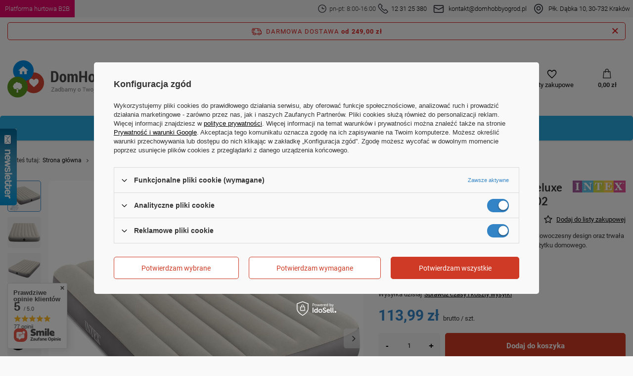

--- FILE ---
content_type: text/html; charset=utf-8
request_url: https://domhobbyogrod.pl/product-pol-5601-Materac-welurowy-dmuchany-Deluxe-Full-137-x-191-x-25-cm-Intex-64102.html
body_size: 52828
content:
<!DOCTYPE html>
<html lang="pl" class="--freeShipping --vat --gross " ><head><link rel="preload" as="image" fetchpriority="high" href="/hpeciai/1d9a72592be931ca6bbfedf1ab2d26d4/pol_pm_Materac-welurowy-dmuchany-Deluxe-Full-137-x-191-x-25-cm-Intex-64102-5601_13.jpg"><meta name="viewport" content="user-scalable=no, initial-scale = 1.0, maximum-scale = 1.0, width=device-width, viewport-fit=cover"><meta http-equiv="Content-Type" content="text/html; charset=utf-8"><meta http-equiv="X-UA-Compatible" content="IE=edge"><title> Materac welurowy dmuchany Deluxe Full 137 x 191 x 25 cm Intex 64102 ⚡  | Dom \ Materace, fotele i sofy welurowe \ Materace dwuosobowe Ogród \ Materace, fotele i sofy welurowe \ Materace dwuosobowe |</title><meta name="keywords" content=""><meta name="description" content="Materac welurowy dmuchany Deluxe Full 137 x 191 x 25 cm Intex 64102  | Dom \ Materace, fotele i sofy welurowe \ Materace dwuosobowe Ogród \ Materace, fotele i sofy welurowe \ Materace dwuosobowe | "><link rel="icon" href="/gfx/pol/favicon.ico"><meta name="theme-color" content="#3384c6"><meta name="msapplication-navbutton-color" content="#3384c6"><meta name="apple-mobile-web-app-status-bar-style" content="#3384c6"><link rel="preload stylesheet" as="style" href="/gfx/pol/style.css.gzip?r=1760617390"><style>
							#photos_slider[data-skeleton] .photos__link:before {
								padding-top: calc(min((1000/1000 * 100%), 1000px));
							}
							@media (min-width: 979px) {.photos__slider[data-skeleton] .photos__figure:not(.--nav):first-child .photos__link {
								max-height: 1000px;
							}}
						</style><script>var app_shop={urls:{prefix:'data="/gfx/'.replace('data="', '')+'pol/',graphql:'/graphql/v1/'},vars:{meta:{viewportContent:'initial-scale = 1.0, maximum-scale = 5.0, width=device-width, viewport-fit=cover'},priceType:'gross',priceTypeVat:true,productDeliveryTimeAndAvailabilityWithBasket:false,geoipCountryCode:'US',fairShopLogo: { enabled: false, image: '/gfx/standards/safe_light.svg'},currency:{id:'PLN',symbol:'zł',country:'pl',format:'###,##0.00',beforeValue:false,space:true,decimalSeparator:',',groupingSeparator:' '},language:{id:'pol',symbol:'pl',name:'Polski'},omnibus:{enabled:true,rebateCodeActivate:false,hidePercentageDiscounts:false,},},txt:{priceTypeText:' brutto',},fn:{},fnrun:{},files:[],graphql:{}};const getCookieByName=(name)=>{const value=`; ${document.cookie}`;const parts = value.split(`; ${name}=`);if(parts.length === 2) return parts.pop().split(';').shift();return false;};if(getCookieByName('freeeshipping_clicked')){document.documentElement.classList.remove('--freeShipping');}if(getCookieByName('rabateCode_clicked')){document.documentElement.classList.remove('--rabateCode');}function hideClosedBars(){const closedBarsArray=JSON.parse(localStorage.getItem('closedBars'))||[];if(closedBarsArray.length){const styleElement=document.createElement('style');styleElement.textContent=`${closedBarsArray.map((el)=>`#${el}`).join(',')}{display:none !important;}`;document.head.appendChild(styleElement);}}hideClosedBars();</script><meta name="robots" content="index,follow"><meta name="rating" content="general"><meta name="Author" content="DomHobbyOgrod na bazie IdoSell (www.idosell.com/shop).">
<!-- Begin LoginOptions html -->

<style>
#client_new_social .service_item[data-name="service_Apple"]:before, 
#cookie_login_social_more .service_item[data-name="service_Apple"]:before,
.oscop_contact .oscop_login__service[data-service="Apple"]:before {
    display: block;
    height: 2.6rem;
    content: url('/gfx/standards/apple.svg?r=1743165583');
}
.oscop_contact .oscop_login__service[data-service="Apple"]:before {
    height: auto;
    transform: scale(0.8);
}
#client_new_social .service_item[data-name="service_Apple"]:has(img.service_icon):before,
#cookie_login_social_more .service_item[data-name="service_Apple"]:has(img.service_icon):before,
.oscop_contact .oscop_login__service[data-service="Apple"]:has(img.service_icon):before {
    display: none;
}
</style>

<!-- End LoginOptions html -->

<!-- Open Graph -->
<meta property="og:type" content="website"><meta property="og:url" content="https://domhobbyogrod.pl/product-pol-5601-Materac-welurowy-dmuchany-Deluxe-Full-137-x-191-x-25-cm-Intex-64102.html
"><meta property="og:title" content="Materac welurowy dmuchany Deluxe Full 137 x 191 x 25 cm Intex 64102"><meta property="og:description" content="Materac z nowej serii Dura-Beam Standard firmy INTEX. Nowoczesny design oraz trwała i stabilna konstrukcja sprawia, że idealnie nadaję się do użytku domowego."><meta property="og:site_name" content="DomHobbyOgrod"><meta property="og:locale" content="pl_PL"><meta property="og:image" content="https://domhobbyogrod.pl/hpeciai/1d9a72592be931ca6bbfedf1ab2d26d4/pol_pl_Materac-welurowy-dmuchany-Deluxe-Full-137-x-191-x-25-cm-Intex-64102-5601_13.jpg"><meta property="og:image:width" content="1000"><meta property="og:image:height" content="1000"><link rel="manifest" href="https://domhobbyogrod.pl/data/include/pwa/1/manifest.json?t=3"><meta name="apple-mobile-web-app-capable" content="yes"><meta name="apple-mobile-web-app-status-bar-style" content="black"><meta name="apple-mobile-web-app-title" content="domhobbyogrod.pl"><link rel="apple-touch-icon" href="/data/include/pwa/1/icon-128.png"><link rel="apple-touch-startup-image" href="/data/include/pwa/1/logo-512.png" /><meta name="msapplication-TileImage" content="/data/include/pwa/1/icon-144.png"><meta name="msapplication-TileColor" content="#2F3BA2"><meta name="msapplication-starturl" content="/"><script type="application/javascript">var _adblock = true;</script><script async src="/data/include/advertising.js"></script><script type="application/javascript">var statusPWA = {
                online: {
                    txt: "Połączono z internetem",
                    bg: "#5fa341"
                },
                offline: {
                    txt: "Brak połączenia z internetem",
                    bg: "#eb5467"
                }
            }</script><script async type="application/javascript" src="/ajax/js/pwa_online_bar.js?v=1&r=6"></script><script type="application/javascript" src="/ajax/js/webpush_subscription.js?v=1&r=4"></script><script type="application/javascript">WebPushHandler.publicKey = 'BLtpAtjvDmHo6u27QKUy5pUQzQictistdN+sYRYhMP6jSeueBEo4Xr+fRUeIZuSsdE+c5kqEVUwlqEHokullmPs=';WebPushHandler.version = '1';WebPushHandler.setPermissionValue();</script><script >
window.dataLayer = window.dataLayer || [];
window.gtag = function gtag() {
dataLayer.push(arguments);
}
gtag('consent', 'default', {
'ad_storage': 'denied',
'analytics_storage': 'denied',
'ad_personalization': 'denied',
'ad_user_data': 'denied',
'wait_for_update': 500
});

gtag('set', 'ads_data_redaction', true);
</script><script id="iaiscript_1" data-requirements="W10=" data-ga4_sel="ga4script">
window.iaiscript_1 = `<${'script'}  class='google_consent_mode_update'>
gtag('consent', 'update', {
'ad_storage': 'granted',
'analytics_storage': 'granted',
'ad_personalization': 'granted',
'ad_user_data': 'granted'
});
</${'script'}>`;
</script>
<!-- End Open Graph -->

<link rel="canonical" href="https://domhobbyogrod.pl/product-pol-5601-Materac-welurowy-dmuchany-Deluxe-Full-137-x-191-x-25-cm-Intex-64102.html" />

                <!-- Global site tag (gtag.js) -->
                <script  async src="https://www.googletagmanager.com/gtag/js?id=AW-17685106194"></script>
                <script >
                    window.dataLayer = window.dataLayer || [];
                    window.gtag = function gtag(){dataLayer.push(arguments);}
                    gtag('js', new Date());
                    
                    gtag('config', 'AW-17685106194', {"allow_enhanced_conversions":true});
gtag('config', 'G-FG59KMSGH5');

                </script>
                <link rel="stylesheet" type="text/css" href="/data/designs/651e9b8c09d7a2.17672744_45/gfx/pol/custom.css.gzip?r=1761127359">            <!-- Google Tag Manager -->
                    <script >(function(w,d,s,l,i){w[l]=w[l]||[];w[l].push({'gtm.start':
                    new Date().getTime(),event:'gtm.js'});var f=d.getElementsByTagName(s)[0],
                    j=d.createElement(s),dl=l!='dataLayer'?'&l='+l:'';j.async=true;j.src=
                    'https://www.googletagmanager.com/gtm.js?id='+i+dl;f.parentNode.insertBefore(j,f);
                    })(window,document,'script','dataLayer','GTM-NWPBLHW');</script>
            <!-- End Google Tag Manager -->
<!-- Begin additional html or js -->


<!--61|1|4| modified: 2022-08-22 09:33:13-->
<meta name="facebook-domain-verification" content="ha9l168wbzf31df0iuhh3gh9zu1n82" />
<!--62|1|20| modified: 2021-05-27 10:19:22-->
<meta name="facebook-domain-verification" content="mdq8bcogt4nzmm115tpjdoqptos83k" />
<meta name="google-site-verification" content="VPoekCjBIfCQroUwdWT3wHSs4b9UAo8kCumlouZ5eY4" />
<!--87|1|32| modified: 2025-10-21 09:59:58-->
<style>

div[data-producer="true"] {
    display: none!important;
}
div[data-code="true"] {
    display: none!important;
}
div[data-srp-price="true"] {
    display: none!important;
}
</style>


<!-- End additional html or js -->
                <script>
                if (window.ApplePaySession && window.ApplePaySession.canMakePayments()) {
                    var applePayAvailabilityExpires = new Date();
                    applePayAvailabilityExpires.setTime(applePayAvailabilityExpires.getTime() + 2592000000); //30 days
                    document.cookie = 'applePayAvailability=yes; expires=' + applePayAvailabilityExpires.toUTCString() + '; path=/;secure;'
                    var scriptAppleJs = document.createElement('script');
                    scriptAppleJs.src = "/ajax/js/apple.js?v=3";
                    if (document.readyState === "interactive" || document.readyState === "complete") {
                          document.body.append(scriptAppleJs);
                    } else {
                        document.addEventListener("DOMContentLoaded", () => {
                            document.body.append(scriptAppleJs);
                        });  
                    }
                } else {
                    document.cookie = 'applePayAvailability=no; path=/;secure;'
                }
                </script>
                                <script>
                var listenerFn = function(event) {
                    if (event.origin !== "https://payment.idosell.com")
                        return;
                    
                    var isString = (typeof event.data === 'string' || event.data instanceof String);
                    if (!isString) return;
                    try {
                        var eventData = JSON.parse(event.data);
                    } catch (e) {
                        return;
                    }
                    if (!eventData) { return; }                                            
                    if (eventData.isError) { return; }
                    if (eventData.action != 'isReadyToPay') {return; }
                    
                    if (eventData.result.result && eventData.result.paymentMethodPresent) {
                        var googlePayAvailabilityExpires = new Date();
                        googlePayAvailabilityExpires.setTime(googlePayAvailabilityExpires.getTime() + 2592000000); //30 days
                        document.cookie = 'googlePayAvailability=yes; expires=' + googlePayAvailabilityExpires.toUTCString() + '; path=/;secure;'
                    } else {
                        document.cookie = 'googlePayAvailability=no; path=/;secure;'
                    }                                            
                }     
                if (!window.isAdded)
                {                                        
                    if (window.oldListener != null) {
                         window.removeEventListener('message', window.oldListener);
                    }                        
                    window.addEventListener('message', listenerFn);
                    window.oldListener = listenerFn;                                      
                       
                    const iframe = document.createElement('iframe');
                    iframe.src = "https://payment.idosell.com/assets/html/checkGooglePayAvailability.html?origin=https%3A%2F%2Fdomhobbyogrod.pl";
                    iframe.style.display = 'none';                                            

                    if (document.readyState === "interactive" || document.readyState === "complete") {
                          if (!window.isAdded) {
                              window.isAdded = true;
                              document.body.append(iframe);
                          }
                    } else {
                        document.addEventListener("DOMContentLoaded", () => {
                            if (!window.isAdded) {
                              window.isAdded = true;
                              document.body.append(iframe);
                          }
                        });  
                    }  
                }
                </script>
                <script>
            var paypalScriptLoaded = null;
            var paypalScript = null;
            
            async function attachPaypalJs() {
                return new Promise((resolve, reject) => {
                    if (!paypalScript) {
                        paypalScript = document.createElement('script');
                        paypalScript.async = true;
                        paypalScript.setAttribute('data-namespace', "paypal_sdk");
                        paypalScript.setAttribute('data-partner-attribution-id', "IAIspzoo_Cart_PPCP");
                        paypalScript.addEventListener("load", () => {
                        paypalScriptLoaded = true;
                            resolve({status: true});
                        });
                        paypalScript.addEventListener("error", () => {
                            paypalScriptLoaded = true;
                            reject({status: false});
                         });
                        paypalScript.src = "https://www.paypal.com/sdk/js?client-id=AbxR9vIwE1hWdKtGu0gOkvPK2YRoyC9ulUhezbCUWnrjF8bjfwV-lfP2Rze7Bo8jiHIaC0KuaL64tlkD&components=buttons,funding-eligibility&currency=PLN&merchant-id=V664D7J4VBZ3N&locale=pl_PL";
                        if (document.readyState === "interactive" || document.readyState === "complete") {
                            document.body.append(paypalScript);
                        } else {
                            document.addEventListener("DOMContentLoaded", () => {
                                document.body.append(paypalScript);
                            });  
                        }                                              
                    } else {
                        if (paypalScriptLoaded) {
                            resolve({status: true});
                        } else {
                            paypalScript.addEventListener("load", () => {
                                paypalScriptLoaded = true;
                                resolve({status: true});                            
                            });
                            paypalScript.addEventListener("error", () => {
                                paypalScriptLoaded = true;
                                reject({status: false});
                            });
                        }
                    }
                });
            }
            </script>
                <script>
                attachPaypalJs().then(() => {
                    let paypalEligiblePayments = [];
                    let payPalAvailabilityExpires = new Date();
                    payPalAvailabilityExpires.setTime(payPalAvailabilityExpires.getTime() + 86400000); //1 day
                    if (typeof(paypal_sdk) != "undefined") {
                        for (x in paypal_sdk.FUNDING) {
                            var buttonTmp = paypal_sdk.Buttons({
                                fundingSource: x.toLowerCase()
                            });
                            if (buttonTmp.isEligible()) {
                                paypalEligiblePayments.push(x);
                            }
                        }
                    }
                    if (paypalEligiblePayments.length > 0) {
                        document.cookie = 'payPalAvailability_PLN=' + paypalEligiblePayments.join(",") + '; expires=' + payPalAvailabilityExpires.toUTCString() + '; path=/; secure';
                        document.cookie = 'paypalMerchant=V664D7J4VBZ3N; expires=' + payPalAvailabilityExpires.toUTCString() + '; path=/; secure';
                    } else {
                        document.cookie = 'payPalAvailability_PLN=-1; expires=' + payPalAvailabilityExpires.toUTCString() + '; path=/; secure';
                    }
                });
                </script><script src="/data/gzipFile/expressCheckout.js.gz"></script></head><body><div id="container" class="projector_page container max-width-1200"><header class=" commercial_banner"><div id="top_info"><div id="top_info_content" class="d-flex"><a id="top_b2b" href="https://hurt-dho.pl/pol_m_Zabawki-Kindersafe-1775.html"><div><strong>Platforma hurtowa B2B</strong></div></a><div id="top_info_contact" class="d-flex align-items-center"><div id="top_contact_phone" class="d-flex align-items-center"><svg xmlns="http://www.w3.org/2000/svg" width="25" height="25" viewBox="0 0 32 32" fill="none"><circle cx="16" cy="16" r="11.6667" stroke="#33363F" stroke-width="2"></circle><path d="M22 16H16.25C16.1119 16 16 15.8881 16 15.75V11.3333" stroke="#33363F" stroke-width="2" stroke-linecap="round"></path></svg><strong>pn-pt: 8:00-16:00</strong><svg xmlns="http://www.w3.org/2000/svg" width="25" height="25" viewBox="0 0 30 30" fill="none"><path d="M3.67962 3.76482L5.73734 1.70711C6.12786 1.31658 6.76103 1.31658 7.15155 1.70711L12.1818 6.73734C12.5723 7.12786 12.5723 7.76103 12.1818 8.15155L10.1045 10.2289C9.84302 10.4903 9.7782 10.8897 9.94356 11.2205C11.8554 15.0441 14.9559 18.1446 18.7795 20.0564C19.1103 20.2218 19.5097 20.157 19.7711 19.8955L21.8484 17.8182C22.239 17.4277 22.8721 17.4277 23.2627 17.8182L28.2929 22.8484C28.6834 23.239 28.6834 23.8721 28.2929 24.2627L26.2352 26.3204C24.1238 28.4317 20.7813 28.6693 18.3925 26.8777L12.2952 22.3048C10.5517 20.9971 9.00289 19.4483 7.69524 17.7048L3.12226 11.6075C1.33072 9.21874 1.56827 5.87617 3.67962 3.76482Z" stroke="#33363F" stroke-width="2"></path></svg><strong><a href="tel:123125380">12 31 25 380</a></strong></div><div id="top_contact_mail" class="d-flex align-items-center"><svg xmlns="http://www.w3.org/2000/svg" width="32" height="32" viewBox="0 0 32 32" fill="none"><rect x="5.33334" y="8" width="21.3333" height="16" rx="2" stroke="#33363F" stroke-width="2"></rect><path d="M5.33334 12L15.1056 16.8861C15.6686 17.1676 16.3314 17.1676 16.8944 16.8861L26.6667 12" stroke="#33363F" stroke-width="2"></path></svg><strong><a href="mailto:kontakt@domhobbyogrod.pl">kontakt@domhobbyogrod.pl</a></strong></div><div id="top_location" class="d-flex align-items-center"><svg xmlns="http://www.w3.org/2000/svg" width="32" height="32" viewBox="0 0 32 32" fill="none"><path d="M16.4025 26.4711L15.9498 25.5794L15.9498 25.5794L16.4025 26.4711ZM15.5975 26.4711L16.0502 25.5794L16.0502 25.5794L15.5975 26.4711ZM24.3333 14.6667C24.3333 17.7169 22.7438 20.2001 20.8364 22.0821C18.9311 23.962 16.8002 25.1477 15.9498 25.5794L16.8552 27.3628C17.7937 26.8863 20.1282 25.5906 22.2411 23.5058C24.3519 21.4231 26.3333 18.4583 26.3333 14.6667H24.3333ZM16 6.33334C20.6024 6.33334 24.3333 10.0643 24.3333 14.6667H26.3333C26.3333 8.95973 21.7069 4.33334 16 4.33334V6.33334ZM7.66666 14.6667C7.66666 10.0643 11.3976 6.33334 16 6.33334V4.33334C10.293 4.33334 5.66666 8.95973 5.66666 14.6667H7.66666ZM16.0502 25.5794C15.1998 25.1477 13.0688 23.962 11.1636 22.0821C9.25618 20.2001 7.66666 17.7169 7.66666 14.6667H5.66666C5.66666 18.4583 7.6481 21.4231 9.75887 23.5058C11.8718 25.5906 14.2063 26.8863 15.1448 27.3628L16.0502 25.5794ZM15.9498 25.5794C15.9803 25.5639 16.0197 25.5639 16.0502 25.5794L15.1448 27.3628C15.6833 27.6362 16.3167 27.6362 16.8552 27.3628L15.9498 25.5794ZM19 14.6667C19 16.3235 17.6568 17.6667 16 17.6667V19.6667C18.7614 19.6667 21 17.4281 21 14.6667H19ZM16 11.6667C17.6568 11.6667 19 13.0098 19 14.6667H21C21 11.9053 18.7614 9.66668 16 9.66668V11.6667ZM13 14.6667C13 13.0098 14.3431 11.6667 16 11.6667V9.66668C13.2386 9.66668 11 11.9053 11 14.6667H13ZM16 17.6667C14.3431 17.6667 13 16.3235 13 14.6667H11C11 17.4281 13.2386 19.6667 16 19.6667V17.6667Z" fill="#33363F"></path></svg><strong><a href="https://goo.gl/maps/o2vehV3Z48s3Byp7A">Płk. Dąbka 10, 30-732 Kraków</a></strong></div></div></div></div><script class="ajaxLoad">app_shop.vars.vat_registered="true";app_shop.vars.currency_format="###,##0.00";app_shop.vars.currency_before_value=false;app_shop.vars.currency_space=true;app_shop.vars.symbol="zł";app_shop.vars.id="PLN";app_shop.vars.baseurl="http://domhobbyogrod.pl/";app_shop.vars.sslurl="https://domhobbyogrod.pl/";app_shop.vars.curr_url="%2Fproduct-pol-5601-Materac-welurowy-dmuchany-Deluxe-Full-137-x-191-x-25-cm-Intex-64102.html";var currency_decimal_separator=',';var currency_grouping_separator=' ';app_shop.vars.blacklist_extension=["exe","com","swf","js","php"];app_shop.vars.blacklist_mime=["application/javascript","application/octet-stream","message/http","text/javascript","application/x-deb","application/x-javascript","application/x-shockwave-flash","application/x-msdownload"];app_shop.urls.contact="/contact-pol.html";</script><div id="viewType" style="display:none"></div><div id="freeShipping" class="freeShipping"><span class="freeShipping__info">Darmowa dostawa</span><strong class="freeShipping__val">
				od 
				249,00 zł</strong><a href="" class="freeShipping__close"></a></div><div id="logo" class="d-flex align-items-center"><a href="https://domhobbyogrod.pl/" target="_self"><img src="/data/gfx/mask/pol/logo_1_big.png" alt="DomHobbyOgród.pl" width="297" height="75"></a></div><form action="https://domhobbyogrod.pl/search.php" method="get" id="menu_search" class="menu_search"><a href="#showSearchForm" class="menu_search__mobile"></a><div class="menu_search__block"><div class="menu_search__item --input"><input class="menu_search__input" type="text" name="text" autocomplete="off" placeholder="Wpisz czego szukasz" aria-label="Wpisz czego szukasz"><button class="menu_search__submit" type="submit" aria-label="Szukaj"></button></div><div class="menu_search__item --results search_result"></div></div></form><div id="menu_settings" class="align-items-center justify-content-center justify-content-lg-end"><div class="open_trigger"><span class="d-none d-md-inline-block flag_txt">zł</span><div class="menu_settings_wrapper d-md-none"><div class="menu_settings_inline"><div class="menu_settings_header">
								Język i waluta: 
							</div><div class="menu_settings_content"><span class="menu_settings_flag flag flag_pol"></span><strong class="menu_settings_value"><span class="menu_settings_language">pl</span><span> | </span><span class="menu_settings_currency">zł</span></strong></div></div><div class="menu_settings_inline"><div class="menu_settings_header">
								Dostawa do: 
							</div><div class="menu_settings_content"><strong class="menu_settings_value">Polska</strong></div></div></div><i class="icon-angle-down d-none d-md-inline-block"></i></div><form action="https://domhobbyogrod.pl/settings.php" method="post"><ul><li><div class="form-group"><label for="menu_settings_curr">Waluta</label><div class="select-after"><select class="form-control" name="curr" id="menu_settings_curr"><option value="PLN" selected>zł</option><option value="EUR">€ (1 zł = 0.2375€)
															</option><option value="CZK">Kč (1 zł = 5.7504Kč)
															</option><option value="GBP">£ (1 zł = 0.2056£)
															</option><option value="BGN">BGN (1 zł = 0.4627BGN)
															</option><option value="RON">RON (1 zł = 1.2088RON)
															</option><option value="HUF">Ft (1 zł = 0.9147Ft)
															</option></select></div></div><div class="form-group"><label for="menu_settings_country">Dostawa do</label><div class="select-after"><select class="form-control" name="country" id="menu_settings_country"><option value="1143020016">Austria</option><option value="1143020022">Belgia</option><option value="1143020033">Bułgaria</option><option value="1143020041">Czechy</option><option value="1143020042">Dania</option><option value="1143020057">Francja</option><option value="1143020075">Hiszpania</option><option value="1143020076">Holandia</option><option value="1143020083">Irlandia</option><option value="1143020116">Litwa</option><option value="1143020118">Łotwa</option><option value="1143020143">Niemcy</option><option selected value="1143020003">Polska</option><option value="1143020182">Słowacja</option><option value="1143020217">Węgry</option></select></div></div></li><li class="buttons"><button class="btn --solid --large" type="submit">
								Zastosuj zmiany
							</button></li></ul></form><div id="menu_additional"><a class="account_link" href="https://domhobbyogrod.pl/login.php">Zaloguj się</a><div class="shopping_list_top" data-empty="true"><a href="https://domhobbyogrod.pl/pl/shoppinglist/" class="wishlist_link slt_link --empty">Listy zakupowe</a><div class="slt_lists"><ul class="slt_lists__nav"><li class="slt_lists__nav_item" data-list_skeleton="true" data-list_id="true" data-shared="true"><a class="slt_lists__nav_link" data-list_href="true"><span class="slt_lists__nav_name" data-list_name="true"></span><span class="slt_lists__count" data-list_count="true">0</span></a></li><li class="slt_lists__nav_item --empty"><a class="slt_lists__nav_link --empty" href="https://domhobbyogrod.pl/pl/shoppinglist/"><span class="slt_lists__nav_name" data-list_name="true">Lista zakupowa</span><span class="slt_lists__count" data-list_count="true">0</span></a></li></ul></div></div></div></div><div class="shopping_list_top_mobile" data-empty="true"><a href="https://domhobbyogrod.pl/pl/shoppinglist/" class="sltm_link --empty"></a></div><div id="menu_basket" class="topBasket --skeleton"><a class="topBasket__sub" href="/basketedit.php"><span class="badge badge-info"></span><strong class="topBasket__price">0,00 zł</strong></a><div class="topBasket__details --products" style="display: none;"><div class="topBasket__block --labels"><label class="topBasket__item --name">Produkt</label><label class="topBasket__item --sum">Ilość</label><label class="topBasket__item --prices">Cena</label></div><div class="topBasket__block --products"></div><div class="topBasket__block --oneclick topBasket_oneclick" data-lang="pol"><div class="topBasket_oneclick__label"><span class="topBasket_oneclick__text --fast">Szybkie zakupy <strong>1-Click</strong></span><span class="topBasket_oneclick__text --registration"> (bez rejestracji)</span></div><div class="topBasket_oneclick__items"><span class="topBasket_oneclick__item --paypal" title="PayPal"><img class="topBasket_oneclick__icon" src="/panel/gfx/payment_forms/236.png" alt="PayPal"></span><span class="topBasket_oneclick__item --googlePay" title="Google Pay"><img class="topBasket_oneclick__icon" src="/panel/gfx/payment_forms/237.png" alt="Google Pay"></span></div></div></div><div class="topBasket__details --shipping" style="display: none;"><span class="topBasket__name">Koszt dostawy od</span><span id="shipppingCost"></span></div><script>
						app_shop.vars.cache_html = true;
					</script></div><nav id="menu_categories" class="wide"><button type="button" class="navbar-toggler" aria-label="Menu"><i class="icon-reorder"></i></button><div class="navbar-collapse" id="menu_navbar"><ul class="navbar-nav mx-md-n2"><li class="nav-item active"><a  href="/pol_m_Dom-154.html" target="_self" title="Dom" class="nav-link active" >Dom</a><ul class="navbar-subnav"><li class="nav-item"><a  href="/pol_m_Dom_Jadalnia-2200.html" target="_self" title="Jadalnia" class="nav-link" >Jadalnia</a><ul class="navbar-subsubnav"><li class="nav-item"><a  href="/pol_m_Dom_Jadalnia_Akcesoria-2201.html" target="_self" title="Akcesoria" class="nav-link" >Akcesoria</a></li><li class="nav-item"><a  href="/pol_m_Dom_Jadalnia_Naczynia-Stolowe-2202.html" target="_self" title="Naczynia Stołowe" class="nav-link" >Naczynia Stołowe</a></li><li class="nav-item"><a  href="/pol_m_Dom_Jadalnia_Sztucce-2203.html" target="_self" title="Sztućce" class="nav-link" >Sztućce</a></li></ul></li><li class="nav-item active"><a  href="/pol_m_Dom_Materace-fotele-i-sofy-welurowe-189.html" target="_self" title="Materace, fotele i sofy welurowe" class="nav-link active" >Materace, fotele i sofy welurowe</a><ul class="navbar-subsubnav"><li class="nav-item"><a  href="/pol_m_Dom_Materace-fotele-i-sofy-welurowe_Materace-jednoosobowe-345.html" target="_self" title="Materace jednoosobowe" class="nav-link" >Materace jednoosobowe</a></li><li class="nav-item active"><a  href="/pol_m_Dom_Materace-fotele-i-sofy-welurowe_Materace-dwuosobowe-346.html" target="_self" title="Materace dwuosobowe" class="nav-link active" >Materace dwuosobowe</a></li><li class="nav-item"><a  href="/pol_m_Dom_Materace-fotele-i-sofy-welurowe_Materace-z-pompka-347.html" target="_self" title="Materace z pompką" class="nav-link" >Materace z pompką</a></li><li class="nav-item"><a  href="/pol_m_Dom_Materace-fotele-i-sofy-welurowe_Pompki-do-materacy-282.html" target="_self" title="Pompki do materacy" class="nav-link" >Pompki do materacy</a></li><li class="nav-item"><a  href="/pol_m_Dom_Materace-fotele-i-sofy-welurowe_Poduszki-i-latki-349.html" target="_self" title="Poduszki i łatki" class="nav-link" >Poduszki i łatki</a></li><li class="nav-item"><a  href="/pol_m_Dom_Materace-fotele-i-sofy-welurowe_Fotele-i-sofy-dmuchane-348.html" target="_self" title="Fotele i sofy dmuchane" class="nav-link" >Fotele i sofy dmuchane</a></li></ul></li><li class="nav-item"><a  href="/pol_m_Dom_Posciel-161.html" target="_self" title="Pościel" class="nav-link" >Pościel</a><ul class="navbar-subsubnav"><li class="nav-item"><a  href="/pol_m_Dom_Posciel_Dla-doroslych-188.html" target="_self" title="Dla dorosłych" class="nav-link" >Dla dorosłych</a></li></ul></li><li class="nav-item"><a  href="/pol_m_Dom_Oswietlenie-162.html" target="_self" title="Oświetlenie" class="nav-link" >Oświetlenie</a><ul class="navbar-subsubnav"><li class="nav-item"><a  href="/pol_m_Dom_Oswietlenie_Oswietlenie-LED-265.html" target="_self" title="Oświetlenie LED" class="nav-link" >Oświetlenie LED</a></li><li class="nav-item"><a  href="/pol_m_Dom_Oswietlenie_Oswietlenie-szynowe-magnetyczne-2864.html" target="_self" title="Oświetlenie szynowe magnetyczne" class="nav-link" >Oświetlenie szynowe magnetyczne</a></li><li class="nav-item"><a  href="/pol_m_Dom_Oswietlenie_Oswietlenie-LED-1-fazowe-2883.html" target="_self" title="Oświetlenie LED 1-fazowe" class="nav-link" >Oświetlenie LED 1-fazowe</a></li><li class="nav-item"><a  href="/pol_m_Dom_Oswietlenie_Reflektory-szynowe-3-fazowe-269.html" target="_self" title="Reflektory szynowe 3-fazowe" class="nav-link" >Reflektory szynowe 3-fazowe</a></li><li class="nav-item"><a  href="/pol_m_Dom_Oswietlenie_Szyny-i-akcesoria-3-fazowe-271.html" target="_self" title="Szyny i akcesoria 3-fazowe" class="nav-link" >Szyny i akcesoria 3-fazowe</a></li><li class="nav-item"><a  href="/pol_m_Dom_Oswietlenie_Swietlowki-LED-267.html" target="_self" title="Świetlówki LED" class="nav-link" >Świetlówki LED</a></li><li class="nav-item"><a  href="/pol_m_Dom_Oswietlenie_Zasilanie-2751.html" target="_self" title="Zasilanie" class="nav-link" >Zasilanie</a></li><li class="nav-item"><a  href="/pol_m_Dom_Oswietlenie_Osprzet-elektryczny-2809.html" target="_self" title="Osprzęt elektryczny" class="nav-link" >Osprzęt elektryczny</a></li><li class="nav-item"><a  href="/pol_m_Dom_Oswietlenie_Latarki-2828.html" target="_self" title="Latarki" class="nav-link" >Latarki</a></li></ul></li><li class="nav-item"><a  href="/pol_m_Dom_Akcesoria-do-lazienki-i-WC-2239.html" target="_self" title="Akcesoria do łazienki i WC" class="nav-link" >Akcesoria do łazienki i WC</a><ul class="navbar-subsubnav more"><li class="nav-item"><a  href="/pol_m_Dom_Akcesoria-do-lazienki-i-WC_Dozowniki-do-mydla-mydelniczki-2240.html" target="_self" title="Dozowniki do mydła, mydelniczki" class="nav-link" >Dozowniki do mydła, mydelniczki</a></li><li class="nav-item"><a  href="/pol_m_Dom_Akcesoria-do-lazienki-i-WC_Kosze-na-pranie-2241.html" target="_self" title="Kosze na pranie" class="nav-link" >Kosze na pranie</a></li><li class="nav-item"><a  href="/pol_m_Dom_Akcesoria-do-lazienki-i-WC_Kubki-i-pojemniki-lazienkowe-2242.html" target="_self" title="Kubki i pojemniki łazienkowe" class="nav-link" >Kubki i pojemniki łazienkowe</a></li><li class="nav-item"><a  href="/pol_m_Dom_Akcesoria-do-lazienki-i-WC_Maty-antyposlizgowe-i-dywaniki-2243.html" target="_self" title="Maty antypoślizgowe i dywaniki" class="nav-link" >Maty antypoślizgowe i dywaniki</a></li><li class="nav-item"><a  href="/pol_m_Dom_Akcesoria-do-lazienki-i-WC_Podnozki-2244.html" target="_self" title="Podnóżki" class="nav-link" >Podnóżki</a></li><li class="nav-item"><a  href="/pol_m_Dom_Akcesoria-do-lazienki-i-WC_Pozostale-do-lazienki-2245.html" target="_self" title="Pozostałe do łazienki" class="nav-link" >Pozostałe do łazienki</a></li><li class="nav-item"><a  href="/pol_m_Dom_Akcesoria-do-lazienki-i-WC_Polki-lazienkowe-2246.html" target="_self" title="Półki łazienkowe" class="nav-link" >Półki łazienkowe</a></li><li class="nav-item"><a  href="/pol_m_Dom_Akcesoria-do-lazienki-i-WC_Szczotki-do-WC-2247.html" target="_self" title="Szczotki do WC" class="nav-link" >Szczotki do WC</a></li><li class="nav-item"><a  href="/pol_m_Dom_Akcesoria-do-lazienki-i-WC_Uchwyty-i-pojemniki-na-papier-2250.html" target="_self" title="Uchwyty i pojemniki na papier" class="nav-link" >Uchwyty i pojemniki na papier</a></li><li class="nav-item"><a  href="/pol_m_Dom_Akcesoria-do-lazienki-i-WC_Uroda-2249.html" target="_self" title="Uroda" class="nav-link" >Uroda</a></li><li class="nav-item"><a  href="/pol_m_Dom_Akcesoria-do-lazienki-i-WC_Wagi-lazienkowe-2251.html" target="_self" title="Wagi łazienkowe" class="nav-link" >Wagi łazienkowe</a></li><li class="nav-item"><a  href="/pol_m_Dom_Akcesoria-do-lazienki-i-WC_Wieszaki-lazienkowe-2252.html" target="_self" title="Wieszaki łazienkowe" class="nav-link" >Wieszaki łazienkowe</a></li><li class="nav-item"><a  href="/pol_m_Dom_Akcesoria-do-lazienki-i-WC_Zaslony-prysznicowe-2253.html" target="_self" title="Zasłony prysznicowe" class="nav-link" >Zasłony prysznicowe</a></li><li class="nav-item --extend"><a href="" class="nav-link" txt_alt="- Zwiń">+ Rozwiń</a></li></ul></li><li class="nav-item"><a  href="/pol_m_Dom_Utrzymanie-porzadku-2254.html" target="_self" title="Utrzymanie porządku" class="nav-link" >Utrzymanie porządku</a><ul class="navbar-subsubnav more"><li class="nav-item"><a  href="/pol_m_Dom_Utrzymanie-porzadku_Sprzatanie-247.html" target="_self" title="Sprzątanie" class="nav-link" >Sprzątanie</a></li><li class="nav-item"><a  href="/pol_m_Dom_Utrzymanie-porzadku_Gabki-druciaki-2255.html" target="_self" title="Gąbki, druciaki" class="nav-link" >Gąbki, druciaki</a></li><li class="nav-item"><a  href="/pol_m_Dom_Utrzymanie-porzadku_Korki-i-sitka-do-zlewu-2256.html" target="_self" title="Korki i sitka do zlewu" class="nav-link" >Korki i sitka do zlewu</a></li><li class="nav-item"><a  href="/pol_m_Dom_Utrzymanie-porzadku_Kosze-na-odpady-2257.html" target="_self" title="Kosze na odpady" class="nav-link" >Kosze na odpady</a></li><li class="nav-item"><a  href="/pol_m_Dom_Utrzymanie-porzadku_Miotelki-do-kurzu-2258.html" target="_self" title="Miotełki do kurzu" class="nav-link" >Miotełki do kurzu</a></li><li class="nav-item"><a  href="/pol_m_Dom_Utrzymanie-porzadku_Miotly-zmiotki-i-szufelki-2259.html" target="_self" title="Miotły, zmiotki i szufelki" class="nav-link" >Miotły, zmiotki i szufelki</a></li><li class="nav-item"><a  href="/pol_m_Dom_Utrzymanie-porzadku_Koncowki-do-mopow-343.html" target="_self" title="Końcówki do mopów" class="nav-link" >Końcówki do mopów</a></li><li class="nav-item"><a  href="/pol_m_Dom_Utrzymanie-porzadku_Mopy-2260.html" target="_self" title="Mopy" class="nav-link" >Mopy</a></li><li class="nav-item"><a  href="/pol_m_Dom_Utrzymanie-porzadku_Nawilzacze-powietrza-2261.html" target="_self" title="Nawilżacze powietrza" class="nav-link" >Nawilżacze powietrza</a></li><li class="nav-item"><a  href="/pol_m_Dom_Utrzymanie-porzadku_Ochrona-przed-owadami-i-szkodnikami-2263.html" target="_self" title="Ochrona przed owadami i szkodnikami" class="nav-link" >Ochrona przed owadami i szkodnikami</a></li><li class="nav-item"><a  href="/pol_m_Dom_Utrzymanie-porzadku_Pochlaniacze-wilgoci-zapachu-2265.html" target="_self" title="Pochłaniacze wilgoci, zapachu" class="nav-link" >Pochłaniacze wilgoci, zapachu</a></li><li class="nav-item"><a  href="/pol_m_Dom_Utrzymanie-porzadku_Pozostale-2266.html" target="_self" title="Pozostałe" class="nav-link" >Pozostałe</a></li><li class="nav-item"><a  href="/pol_m_Dom_Utrzymanie-porzadku_Szczotki-2268.html" target="_self" title="Szczotki" class="nav-link" >Szczotki</a></li><li class="nav-item"><a  href="/pol_m_Dom_Utrzymanie-porzadku_Sciagaczki-2269.html" target="_self" title="Ściągaczki" class="nav-link" >Ściągaczki</a></li><li class="nav-item"><a  href="/pol_m_Dom_Utrzymanie-porzadku_Scierki-i-sciereczki-2271.html" target="_self" title="Ścierki i ściereczki" class="nav-link" >Ścierki i ściereczki</a></li><li class="nav-item"><a  href="/pol_m_Dom_Utrzymanie-porzadku_Wiadra-i-miski-2272.html" target="_self" title="Wiadra i miski" class="nav-link" >Wiadra i miski</a></li><li class="nav-item"><a  href="/pol_m_Dom_Utrzymanie-porzadku_Worki-na-smieci-2273.html" target="_self" title="Worki na śmieci" class="nav-link" >Worki na śmieci</a></li><li class="nav-item --extend"><a href="" class="nav-link" txt_alt="- Zwiń">+ Rozwiń</a></li></ul></li><li class="nav-item"><a  href="/pol_m_Dom_Wyposazenie-i-dekoracje-2275.html" target="_self" title="Wyposażenie i dekoracje" class="nav-link" >Wyposażenie i dekoracje</a><ul class="navbar-subsubnav more"><li class="nav-item"><a  href="/pol_m_Dom_Wyposazenie-i-dekoracje_Akcesoria-kominkowe-2276.html" target="_self" title="Akcesoria kominkowe" class="nav-link" >Akcesoria kominkowe</a></li><li class="nav-item"><a  href="/pol_m_Dom_Wyposazenie-i-dekoracje_Doniczki-i-oslonki-2277.html" target="_self" title="Doniczki i osłonki" class="nav-link" >Doniczki i osłonki</a></li><li class="nav-item"><a  href="/pol_m_Dom_Wyposazenie-i-dekoracje_Dywany-dywaniki-2278.html" target="_self" title="Dywany, dywaniki" class="nav-link" >Dywany, dywaniki</a></li><li class="nav-item"><a  href="/pol_m_Dom_Wyposazenie-i-dekoracje_Komody-regaly-szafki-2279.html" target="_self" title="Komody, regały, szafki" class="nav-link" >Komody, regały, szafki</a></li><li class="nav-item"><a  href="/pol_m_Dom_Wyposazenie-i-dekoracje_Kwietniki-2280.html" target="_self" title="Kwietniki" class="nav-link" >Kwietniki</a></li><li class="nav-item"><a  href="/pol_m_Dom_Wyposazenie-i-dekoracje_Lampiony-swieczniki-2287.html" target="_self" title="Lampiony, świeczniki" class="nav-link" >Lampiony, świeczniki</a></li><li class="nav-item"><a  href="/pol_m_Dom_Wyposazenie-i-dekoracje_Lampy-lampki-2288.html" target="_self" title="Lampy, lampki" class="nav-link" >Lampy, lampki</a></li><li class="nav-item"><a  href="/pol_m_Dom_Wyposazenie-i-dekoracje_Lustra-2289.html" target="_self" title="Lustra" class="nav-link" >Lustra</a></li><li class="nav-item"><a  href="/pol_m_Dom_Wyposazenie-i-dekoracje_Pozostale-2291.html" target="_self" title="Pozostałe" class="nav-link" >Pozostałe</a></li><li class="nav-item"><a  href="/pol_m_Dom_Wyposazenie-i-dekoracje_Ramki-do-zdjec-2292.html" target="_self" title="Ramki do zdjęć" class="nav-link" >Ramki do zdjęć</a></li><li class="nav-item"><a  href="/pol_m_Dom_Wyposazenie-i-dekoracje_Skarbonki-2294.html" target="_self" title="Skarbonki" class="nav-link" >Skarbonki</a></li><li class="nav-item"><a  href="/pol_m_Dom_Wyposazenie-i-dekoracje_Stojaki-regaly-na-wino-2296.html" target="_self" title="Stojaki, regały na wino" class="nav-link" >Stojaki, regały na wino</a></li><li class="nav-item"><a  href="/pol_m_Dom_Wyposazenie-i-dekoracje_Stoliki-2297.html" target="_self" title="Stoliki" class="nav-link" >Stoliki</a></li><li class="nav-item"><a  href="/pol_m_Dom_Wyposazenie-i-dekoracje_Sztuczne-rosliny-2299.html" target="_self" title="Sztuczne rośliny" class="nav-link" >Sztuczne rośliny</a></li><li class="nav-item"><a  href="/pol_m_Dom_Wyposazenie-i-dekoracje_Swiece-2300.html" target="_self" title="Świece" class="nav-link" >Świece</a></li><li class="nav-item"><a  href="/pol_m_Dom_Wyposazenie-i-dekoracje_Termometry-2301.html" target="_self" title="Termometry" class="nav-link" >Termometry</a></li><li class="nav-item"><a  href="/pol_m_Dom_Wyposazenie-i-dekoracje_Wazony-2303.html" target="_self" title="Wazony" class="nav-link" >Wazony</a></li><li class="nav-item"><a  href="/pol_m_Dom_Wyposazenie-i-dekoracje_Zegary-2304.html" target="_self" title="Zegary" class="nav-link" >Zegary</a></li><li class="nav-item"><a  href="/pol_m_Dom_Wyposazenie-i-dekoracje_Ozdoby-swiateczne-2563.html" target="_self" title="Ozdoby świąteczne" class="nav-link" >Ozdoby świąteczne</a></li><li class="nav-item"><a  href="/pol_m_Dom_Wyposazenie-i-dekoracje_Wentylatory-i-klimatyzatory-2745.html" target="_self" title="Wentylatory i klimatyzatory" class="nav-link" >Wentylatory i klimatyzatory</a></li><li class="nav-item --extend"><a href="" class="nav-link" txt_alt="- Zwiń">+ Rozwiń</a></li></ul></li><li class="nav-item"><a  href="/pol_m_Dom_Artykuly-dla-zwierzat-2305.html" target="_self" title="Artykuły dla zwierząt" class="nav-link" >Artykuły dla zwierząt</a><ul class="navbar-subsubnav"><li class="nav-item"><a  href="/pol_m_Dom_Artykuly-dla-zwierzat_Legowiska-i-domki-2307.html" target="_self" title="Legowiska i domki" class="nav-link" >Legowiska i domki</a></li><li class="nav-item"><a  href="/pol_m_Dom_Artykuly-dla-zwierzat_Miski-i-pojemniki-na-karme-2308.html" target="_self" title="Miski i pojemniki na karmę" class="nav-link" >Miski i pojemniki na karmę</a></li><li class="nav-item"><a  href="/pol_m_Dom_Artykuly-dla-zwierzat_Zabawki-2310.html" target="_self" title="Zabawki" class="nav-link" >Zabawki</a></li></ul></li><li class="nav-item"><a  href="/pol_m_Dom_Organizacja-2311.html" target="_self" title="Organizacja" class="nav-link" >Organizacja</a><ul class="navbar-subsubnav"><li class="nav-item"><a  href="/pol_m_Dom_Organizacja_Lyzki-do-butow-2312.html" target="_self" title="Łyżki do butów" class="nav-link" >Łyżki do butów</a></li><li class="nav-item"><a  href="/pol_m_Dom_Organizacja_Organizery-pokrowce-do-przechowywania-2313.html" target="_self" title="Organizery, pokrowce do przechowywania" class="nav-link" >Organizery, pokrowce do przechowywania</a></li><li class="nav-item"><a  href="/pol_m_Dom_Organizacja_Pojemniki-pudelka-koszyki-2314.html" target="_self" title="Pojemniki, pudełka, koszyki" class="nav-link" >Pojemniki, pudełka, koszyki</a></li><li class="nav-item"><a  href="/pol_m_Dom_Organizacja_Pokrowce-na-odziez-2315.html" target="_self" title="Pokrowce na odzież" class="nav-link" >Pokrowce na odzież</a></li><li class="nav-item"><a  href="/pol_m_Dom_Organizacja_Regaly-na-buty-2317.html" target="_self" title="Regały na buty" class="nav-link" >Regały na buty</a></li><li class="nav-item"><a  href="/pol_m_Dom_Organizacja_Wieszaki-na-odziez-2318.html" target="_self" title="Wieszaki na odzież" class="nav-link" >Wieszaki na odzież</a></li><li class="nav-item"><a  href="/pol_m_Dom_Organizacja_Wieszaki-haczyki-2320.html" target="_self" title="Wieszaki, haczyki" class="nav-link" >Wieszaki, haczyki</a></li><li class="nav-item"><a  href="/pol_m_Dom_Organizacja_Worki-prozniowe-2322.html" target="_self" title="Worki próżniowe" class="nav-link" >Worki próżniowe</a></li><li class="nav-item"><a  href="/pol_m_Dom_Organizacja_Wycieraczki-i-podkladki-pod-buty-2324.html" target="_self" title="Wycieraczki i podkładki pod buty" class="nav-link" >Wycieraczki i podkładki pod buty</a></li></ul></li><li class="nav-item"><a  href="/pol_m_Dom_Pranie-prasowanie-2334.html" target="_self" title="Pranie, prasowanie" class="nav-link" >Pranie, prasowanie</a><ul class="navbar-subsubnav"><li class="nav-item"><a  href="/pol_m_Dom_Pranie-prasowanie_Deski-do-prasowania-2335.html" target="_self" title="Deski do prasowania" class="nav-link" >Deski do prasowania</a></li><li class="nav-item"><a  href="/pol_m_Dom_Pranie-prasowanie_Klamerki-linki-i-koszyczki-2336.html" target="_self" title="Klamerki, linki i koszyczki" class="nav-link" >Klamerki, linki i koszyczki</a></li><li class="nav-item"><a  href="/pol_m_Dom_Pranie-prasowanie_Pokrowce-na-deski-2337.html" target="_self" title="Pokrowce na deski" class="nav-link" >Pokrowce na deski</a></li><li class="nav-item"><a  href="/pol_m_Dom_Pranie-prasowanie_Pozostale-do-prania-2338.html" target="_self" title="Pozostałe do prania" class="nav-link" >Pozostałe do prania</a></li><li class="nav-item"><a  href="/pol_m_Dom_Pranie-prasowanie_Suszarki-do-prania-2339.html" target="_self" title="Suszarki do prania" class="nav-link" >Suszarki do prania</a></li></ul></li><li class="nav-item"><a  href="/pol_m_Dom_Pozostale-akcesoria-2316.html" target="_self" title="Pozostałe akcesoria" class="nav-link" >Pozostałe akcesoria</a><ul class="navbar-subsubnav more"><li class="nav-item"><a  href="/pol_m_Dom_Pozostale-akcesoria_Akcesoria-biurowe-2319.html" target="_self" title="Akcesoria biurowe" class="nav-link" >Akcesoria biurowe</a></li><li class="nav-item"><a  href="/pol_m_Dom_Pozostale-akcesoria_Akcesoria-do-malowania-2321.html" target="_self" title="Akcesoria do malowania" class="nav-link" >Akcesoria do malowania</a></li><li class="nav-item"><a  href="/pol_m_Dom_Pozostale-akcesoria_Kamery-sportowe-i-akcesoria-1040.html" target="_self" title="Kamery sportowe i akcesoria" class="nav-link" >Kamery sportowe i akcesoria</a></li><li class="nav-item"><a  href="/pol_m_Dom_Pozostale-akcesoria_Akcesoria-do-mebli-2323.html" target="_self" title="Akcesoria do mebli" class="nav-link" >Akcesoria do mebli</a></li><li class="nav-item"><a  href="/pol_m_Dom_Pozostale-akcesoria_Apteczki-pojemniki-na-leki-2325.html" target="_self" title="Apteczki, pojemniki na leki" class="nav-link" >Apteczki, pojemniki na leki</a></li><li class="nav-item"><a  href="/pol_m_Dom_Pozostale-akcesoria_Nozyczki-akcesoria-do-szycia-2326.html" target="_self" title="Nożyczki, akcesoria do szycia" class="nav-link" >Nożyczki, akcesoria do szycia</a></li><li class="nav-item"><a  href="/pol_m_Dom_Pozostale-akcesoria_Pomoce-w-podrozy-2327.html" target="_self" title="Pomoce w podróży" class="nav-link" >Pomoce w podróży</a></li><li class="nav-item"><a  href="/pol_m_Dom_Pozostale-akcesoria_Pomoce-w-zakupach-2328.html" target="_self" title="Pomoce w zakupach" class="nav-link" >Pomoce w zakupach</a></li><li class="nav-item"><a  href="/pol_m_Dom_Pozostale-akcesoria_Popielniczki-popielnice-2329.html" target="_self" title="Popielniczki, popielnice" class="nav-link" >Popielniczki, popielnice</a></li><li class="nav-item"><a  href="/pol_m_Dom_Pozostale-akcesoria_Sport-2330.html" target="_self" title="Sport" class="nav-link" >Sport</a></li><li class="nav-item"><a  href="/pol_m_Dom_Pozostale-akcesoria_Stacje-pogodowe-2569.html" target="_self" title="Stacje pogodowe" class="nav-link" >Stacje pogodowe</a></li><li class="nav-item"><a  href="/pol_m_Dom_Pozostale-akcesoria_Stopery-do-drzwi-odbojniki-2331.html" target="_self" title="Stopery do drzwi, odbojniki" class="nav-link" >Stopery do drzwi, odbojniki</a></li><li class="nav-item"><a  href="/pol_m_Dom_Pozostale-akcesoria_Termofory-2332.html" target="_self" title="Termofory" class="nav-link" >Termofory</a></li><li class="nav-item --extend"><a href="" class="nav-link" txt_alt="- Zwiń">+ Rozwiń</a></li></ul></li></ul></li><li class="nav-item"><a  href="/pol_m_Kuchnia-2177.html" target="_self" title="Kuchnia" class="nav-link" >Kuchnia</a><ul class="navbar-subnav"><li class="nav-item"><a  href="/pol_m_Kuchnia_Akcesoria-kuchenne-2118.html" target="_self" title="Akcesoria kuchenne" class="nav-link" >Akcesoria kuchenne</a><ul class="navbar-subsubnav more"><li class="nav-item"><a  href="/pol_m_Kuchnia_Akcesoria-kuchenne_Chochle-nabieraki-2119.html" target="_self" title="Chochle, nabieraki" class="nav-link" >Chochle, nabieraki</a></li><li class="nav-item"><a  href="/pol_m_Kuchnia_Akcesoria-kuchenne_Deski-do-krojenia-2120.html" target="_self" title="Deski do krojenia" class="nav-link" >Deski do krojenia</a></li><li class="nav-item"><a  href="/pol_m_Kuchnia_Akcesoria-kuchenne_Drylownice-wykrawacze-2121.html" target="_self" title="Drylownice, wykrawacze" class="nav-link" >Drylownice, wykrawacze</a></li><li class="nav-item"><a  href="/pol_m_Kuchnia_Akcesoria-kuchenne_Druszlaki-cedzaki-sitka-2122.html" target="_self" title="Druszlaki, cedzaki, sitka" class="nav-link" >Druszlaki, cedzaki, sitka</a></li><li class="nav-item"><a  href="/pol_m_Kuchnia_Akcesoria-kuchenne_Foremki-do-lodow-2123.html" target="_self" title="Foremki do lodów" class="nav-link" >Foremki do lodów</a></li><li class="nav-item"><a  href="/pol_m_Kuchnia_Akcesoria-kuchenne_Lejki-2124.html" target="_self" title="Lejki" class="nav-link" >Lejki</a></li><li class="nav-item"><a  href="/pol_m_Kuchnia_Akcesoria-kuchenne_Lopatki-lyzki-pedzelki-2125.html" target="_self" title="Łopatki, łyżki, pędzelki" class="nav-link" >Łopatki, łyżki, pędzelki</a></li><li class="nav-item"><a  href="/pol_m_Kuchnia_Akcesoria-kuchenne_Maszynki-mlynki-2126.html" target="_self" title="Maszynki, młynki" class="nav-link" >Maszynki, młynki</a></li><li class="nav-item"><a  href="/pol_m_Kuchnia_Akcesoria-kuchenne_Minutniki-termometry-2127.html" target="_self" title="Minutniki, termometry" class="nav-link" >Minutniki, termometry</a></li><li class="nav-item"><a  href="/pol_m_Kuchnia_Akcesoria-kuchenne_Miski-kuchenne-2128.html" target="_self" title="Miski kuchenne" class="nav-link" >Miski kuchenne</a></li><li class="nav-item"><a  href="/pol_m_Kuchnia_Akcesoria-kuchenne_Mlynki-do-przypraw-i-mozdzierze-2129.html" target="_self" title="Młynki do przypraw i moździerze" class="nav-link" >Młynki do przypraw i moździerze</a></li><li class="nav-item"><a  href="/pol_m_Kuchnia_Akcesoria-kuchenne_Noze-skrobaki-2130.html" target="_self" title="Noże, skrobaki" class="nav-link" >Noże, skrobaki</a></li><li class="nav-item"><a  href="/pol_m_Kuchnia_Akcesoria-kuchenne_Nozyce-218.html" target="_self" title="Nożyce" class="nav-link" >Nożyce</a></li><li class="nav-item"><a  href="/pol_m_Kuchnia_Akcesoria-kuchenne_Ostrzalki-do-nozy-2131.html" target="_self" title="Ostrzałki do noży" class="nav-link" >Ostrzałki do noży</a></li><li class="nav-item"><a  href="/pol_m_Kuchnia_Akcesoria-kuchenne_Otwieracze-korkociagi-2132.html" target="_self" title="Otwieracze, korkociągi" class="nav-link" >Otwieracze, korkociągi</a></li><li class="nav-item"><a  href="/pol_m_Kuchnia_Akcesoria-kuchenne_Podkladki-pod-garnki-kubki-2133.html" target="_self" title="Podkładki pod garnki, kubki" class="nav-link" >Podkładki pod garnki, kubki</a></li><li class="nav-item"><a  href="/pol_m_Kuchnia_Akcesoria-kuchenne_Praski-wyciskarki-przecieraki-2134.html" target="_self" title="Praski, wyciskarki, przecieraki" class="nav-link" >Praski, wyciskarki, przecieraki</a></li><li class="nav-item"><a  href="/pol_m_Kuchnia_Akcesoria-kuchenne_Radelka-2135.html" target="_self" title="Radełka" class="nav-link" >Radełka</a></li><li class="nav-item"><a  href="/pol_m_Kuchnia_Akcesoria-kuchenne_Rekawice-fartuchy-2136.html" target="_self" title="Rękawice, fartuchy" class="nav-link" >Rękawice, fartuchy</a></li><li class="nav-item"><a  href="/pol_m_Kuchnia_Akcesoria-kuchenne_Sitka-i-durszlaki-243.html" target="_self" title="Sitka i durszlaki" class="nav-link" >Sitka i durszlaki</a></li><li class="nav-item"><a  href="/pol_m_Kuchnia_Akcesoria-kuchenne_Szpikulce-wykalaczki-2137.html" target="_self" title="Szpikulce, wykałaczki" class="nav-link" >Szpikulce, wykałaczki</a></li><li class="nav-item"><a  href="/pol_m_Kuchnia_Akcesoria-kuchenne_Tarki-szatkownice-krajalnice-2138.html" target="_self" title="Tarki, szatkownice, krajalnice" class="nav-link" >Tarki, szatkownice, krajalnice</a></li><li class="nav-item"><a  href="/pol_m_Kuchnia_Akcesoria-kuchenne_Tluczki-szczypce-2139.html" target="_self" title="Tłuczki, szczypce" class="nav-link" >Tłuczki, szczypce</a></li><li class="nav-item"><a  href="/pol_m_Kuchnia_Akcesoria-kuchenne_Trzepaczki-mieszadla-matewki-2140.html" target="_self" title="Trzepaczki, mieszadła, mątewki" class="nav-link" >Trzepaczki, mieszadła, mątewki</a></li><li class="nav-item"><a  href="/pol_m_Kuchnia_Akcesoria-kuchenne_Wagi-kuchenne-i-miarki-2141.html" target="_self" title="Wagi kuchenne i miarki" class="nav-link" >Wagi kuchenne i miarki</a></li><li class="nav-item"><a  href="/pol_m_Kuchnia_Akcesoria-kuchenne_Wyciskacze-do-cytrusow-244.html" target="_self" title="Wyciskacze do cytrusów" class="nav-link" >Wyciskacze do cytrusów</a></li><li class="nav-item"><a  href="/pol_m_Kuchnia_Akcesoria-kuchenne_Wyciskacze-do-czosnku-2142.html" target="_self" title="Wyciskacze do czosnku" class="nav-link" >Wyciskacze do czosnku</a></li><li class="nav-item"><a  href="/pol_m_Kuchnia_Akcesoria-kuchenne_Pozostale-akcesoria-2340.html" target="_self" title="Pozostałe akcesoria" class="nav-link" >Pozostałe akcesoria</a></li><li class="nav-item"><a  href="/pol_m_Kuchnia_Akcesoria-kuchenne_Przybory-kuchenne-251.html" target="_self" title="Przybory kuchenne" class="nav-link" >Przybory kuchenne</a></li><li class="nav-item"><a  href="/pol_m_Kuchnia_Akcesoria-kuchenne_Tlusty-Czwartek-1039.html" target="_self" title="Tłusty Czwartek" class="nav-link" >Tłusty Czwartek</a></li><li class="nav-item"><a  href="/pol_m_Kuchnia_Akcesoria-kuchenne_-WIELKANOC-538.html" target="_self" title=" WIELKANOC ❀" class="nav-link" > WIELKANOC ❀</a></li><li class="nav-item --extend"><a href="" class="nav-link" txt_alt="- Zwiń">+ Rozwiń</a></li></ul></li><li class="nav-item"><a  href="/pol_m_Kuchnia_Gotowanie-i-smazenie-2143.html" target="_self" title="Gotowanie i smażenie" class="nav-link" >Gotowanie i smażenie</a><ul class="navbar-subsubnav more"><li class="nav-item"><a  href="/pol_m_Kuchnia_Gotowanie-i-smazenie_Akcesoria-do-jajek-198.html" target="_self" title="Akcesoria do jajek" class="nav-link" >Akcesoria do jajek</a></li><li class="nav-item"><a  href="/pol_m_Kuchnia_Gotowanie-i-smazenie_Garnki-2056.html" target="_self" title="Garnki" class="nav-link" >Garnki</a></li><li class="nav-item"><a  href="/pol_m_Kuchnia_Gotowanie-i-smazenie_Garnki-do-gotowania-na-parze-2144.html" target="_self" title="Garnki do gotowania na parze" class="nav-link" >Garnki do gotowania na parze</a></li><li class="nav-item"><a  href="/pol_m_Kuchnia_Gotowanie-i-smazenie_Garnki-do-mleka-2145.html" target="_self" title="Garnki do mleka" class="nav-link" >Garnki do mleka</a></li><li class="nav-item"><a  href="/pol_m_Kuchnia_Gotowanie-i-smazenie_Garnki-pojedyncze-2146.html" target="_self" title="Garnki pojedyncze" class="nav-link" >Garnki pojedyncze</a></li><li class="nav-item"><a  href="/pol_m_Kuchnia_Gotowanie-i-smazenie_Komplety-garnkow-2147.html" target="_self" title="Komplety garnków" class="nav-link" >Komplety garnków</a></li><li class="nav-item"><a  href="/pol_m_Kuchnia_Gotowanie-i-smazenie_Patelnie-2148.html" target="_self" title="Patelnie" class="nav-link" >Patelnie</a></li><li class="nav-item"><a  href="/pol_m_Kuchnia_Gotowanie-i-smazenie_Pokrywki-2149.html" target="_self" title="Pokrywki" class="nav-link" >Pokrywki</a></li><li class="nav-item"><a  href="/pol_m_Kuchnia_Gotowanie-i-smazenie_Rondle-2150.html" target="_self" title="Rondle" class="nav-link" >Rondle</a></li><li class="nav-item"><a  href="/pol_m_Kuchnia_Gotowanie-i-smazenie_Sokowniki-2151.html" target="_self" title="Sokowniki" class="nav-link" >Sokowniki</a></li><li class="nav-item"><a  href="/pol_m_Kuchnia_Gotowanie-i-smazenie_Szybkowary-2152.html" target="_self" title="Szybkowary" class="nav-link" >Szybkowary</a></li><li class="nav-item"><a  href="/pol_m_Kuchnia_Gotowanie-i-smazenie_Pozostale-199.html" target="_self" title="Pozostałe" class="nav-link" >Pozostałe</a></li><li class="nav-item --extend"><a href="" class="nav-link" txt_alt="- Zwiń">+ Rozwiń</a></li></ul></li><li class="nav-item"><a  href="/pol_m_Kuchnia_Napoje-kawa-i-herbata-2153.html" target="_self" title="Napoje, kawa i herbata" class="nav-link" >Napoje, kawa i herbata</a><ul class="navbar-subsubnav more"><li class="nav-item"><a  href="/pol_m_Kuchnia_Napoje-kawa-i-herbata_Akcesoria-do-kawy-i-herbaty-849.html" target="_self" title="Akcesoria do kawy i herbaty" class="nav-link" >Akcesoria do kawy i herbaty</a></li><li class="nav-item"><a  href="/pol_m_Kuchnia_Napoje-kawa-i-herbata_Akcesoria-barmanskie-208.html" target="_self" title="Akcesoria barmańskie" class="nav-link" >Akcesoria barmańskie</a></li><li class="nav-item"><a  href="/pol_m_Kuchnia_Napoje-kawa-i-herbata_Butelki-bidony-2155.html" target="_self" title="Butelki, bidony" class="nav-link" >Butelki, bidony</a></li><li class="nav-item"><a  href="/pol_m_Kuchnia_Napoje-kawa-i-herbata_Czajniki-2156.html" target="_self" title="Czajniki" class="nav-link" >Czajniki</a></li><li class="nav-item"><a  href="/pol_m_Kuchnia_Napoje-kawa-i-herbata_Dzbanki-i-karafki-2157.html" target="_self" title="Dzbanki i karafki" class="nav-link" >Dzbanki i karafki</a></li><li class="nav-item"><a  href="/pol_m_Kuchnia_Napoje-kawa-i-herbata_Kubki-termiczne-i-termosy-2158.html" target="_self" title="Kubki termiczne i termosy" class="nav-link" >Kubki termiczne i termosy</a></li><li class="nav-item"><a  href="/pol_m_Kuchnia_Napoje-kawa-i-herbata_Mlynki-do-mielenia-kawy-2159.html" target="_self" title="Młynki do mielenia kawy" class="nav-link" >Młynki do mielenia kawy</a></li><li class="nav-item"><a  href="/pol_m_Kuchnia_Napoje-kawa-i-herbata_Saturatory-do-gazowania-2160.html" target="_self" title="Saturatory do gazowania" class="nav-link" >Saturatory do gazowania</a></li><li class="nav-item"><a  href="/pol_m_Kuchnia_Napoje-kawa-i-herbata_Sitka-do-zaparzania-2161.html" target="_self" title="Sitka do zaparzania" class="nav-link" >Sitka do zaparzania</a></li><li class="nav-item"><a  href="/pol_m_Kuchnia_Napoje-kawa-i-herbata_Sloje-z-kranikiem-2162.html" target="_self" title="Słoje z kranikiem" class="nav-link" >Słoje z kranikiem</a></li><li class="nav-item"><a  href="/pol_m_Kuchnia_Napoje-kawa-i-herbata_Spieniacze-do-mleka-2163.html" target="_self" title="Spieniacze do mleka" class="nav-link" >Spieniacze do mleka</a></li><li class="nav-item"><a  href="/pol_m_Kuchnia_Napoje-kawa-i-herbata_Tygielki-2164.html" target="_self" title="Tygielki" class="nav-link" >Tygielki</a></li><li class="nav-item"><a  href="/pol_m_Kuchnia_Napoje-kawa-i-herbata_Zaparzacze-i-kawiarki-2165.html" target="_self" title="Zaparzacze i kawiarki" class="nav-link" >Zaparzacze i kawiarki</a></li><li class="nav-item --extend"><a href="" class="nav-link" txt_alt="- Zwiń">+ Rozwiń</a></li></ul></li><li class="nav-item"><a  href="/pol_m_Kuchnia_Pieczenie-2166.html" target="_self" title="Pieczenie" class="nav-link" >Pieczenie</a><ul class="navbar-subsubnav more"><li class="nav-item"><a  href="/pol_m_Kuchnia_Pieczenie_Brytfanny-blachy-2167.html" target="_self" title="Brytfanny, blachy" class="nav-link" >Brytfanny, blachy</a></li><li class="nav-item"><a  href="/pol_m_Kuchnia_Pieczenie_Dekoratory-205.html" target="_self" title="Dekoratory" class="nav-link" >Dekoratory</a></li><li class="nav-item"><a  href="/pol_m_Kuchnia_Pieczenie_Deski-lopaty-do-pizzy-2168.html" target="_self" title="Deski, łopaty do pizzy" class="nav-link" >Deski, łopaty do pizzy</a></li><li class="nav-item"><a  href="/pol_m_Kuchnia_Pieczenie_Foremki-do-ciastek-204.html" target="_self" title="Foremki do ciastek" class="nav-link" >Foremki do ciastek</a></li><li class="nav-item"><a  href="/pol_m_Kuchnia_Pieczenie_Formy-do-pieczenia-2169.html" target="_self" title="Formy do pieczenia" class="nav-link" >Formy do pieczenia</a></li><li class="nav-item"><a  href="/pol_m_Kuchnia_Pieczenie_Keksowki-202.html" target="_self" title="Keksówki" class="nav-link" >Keksówki</a></li><li class="nav-item"><a  href="/pol_m_Kuchnia_Pieczenie_Koszyki-do-wyrastania-ciasta-2170.html" target="_self" title="Koszyki do wyrastania ciasta" class="nav-link" >Koszyki do wyrastania ciasta</a></li><li class="nav-item"><a  href="/pol_m_Kuchnia_Pieczenie_Minutniki-206.html" target="_self" title="Minutniki" class="nav-link" >Minutniki</a></li><li class="nav-item"><a  href="/pol_m_Kuchnia_Pieczenie_Naczynia-zaroodporne-2171.html" target="_self" title="Naczynia żaroodporne" class="nav-link" >Naczynia żaroodporne</a></li><li class="nav-item"><a  href="/pol_m_Kuchnia_Pieczenie_Owocowki-203.html" target="_self" title="Owocówki" class="nav-link" >Owocówki</a></li><li class="nav-item"><a  href="/pol_m_Kuchnia_Pieczenie_Papilotki-2172.html" target="_self" title="Papilotki" class="nav-link" >Papilotki</a></li><li class="nav-item"><a  href="/pol_m_Kuchnia_Pieczenie_Patyczki-215.html" target="_self" title="Patyczki" class="nav-link" >Patyczki</a></li><li class="nav-item"><a  href="/pol_m_Kuchnia_Pieczenie_Pomoce-przy-pieczeniu-2173.html" target="_self" title="Pomoce przy pieczeniu" class="nav-link" >Pomoce przy pieczeniu</a></li><li class="nav-item"><a  href="/pol_m_Kuchnia_Pieczenie_Rekawy-cukiernicze-tylki-2174.html" target="_self" title="Rękawy cukiernicze, tylki" class="nav-link" >Rękawy cukiernicze, tylki</a></li><li class="nav-item"><a  href="/pol_m_Kuchnia_Pieczenie_Stolnice-i-walki-2175.html" target="_self" title="Stolnice i wałki" class="nav-link" >Stolnice i wałki</a></li><li class="nav-item"><a  href="/pol_m_Kuchnia_Pieczenie_Tortownice-201.html" target="_self" title="Tortownice" class="nav-link" >Tortownice</a></li><li class="nav-item"><a  href="/pol_m_Kuchnia_Pieczenie_Wykalaczki-213.html" target="_self" title="Wykałaczki" class="nav-link" >Wykałaczki</a></li><li class="nav-item"><a  href="/pol_m_Kuchnia_Pieczenie_Wykrawacze-2176.html" target="_self" title="Wykrawacze" class="nav-link" >Wykrawacze</a></li><li class="nav-item"><a  href="/pol_m_Kuchnia_Pieczenie_Inne-formy-264.html" target="_self" title="Inne formy" class="nav-link" >Inne formy</a></li><li class="nav-item"><a  href="/pol_m_Kuchnia_Pieczenie_Pozostale-207.html" target="_self" title="Pozostałe" class="nav-link" >Pozostałe</a></li><li class="nav-item --extend"><a href="" class="nav-link" txt_alt="- Zwiń">+ Rozwiń</a></li></ul></li><li class="nav-item"><a  href="/pol_m_Kuchnia_Przechowywanie-i-organizacja-2178.html" target="_self" title="Przechowywanie i organizacja" class="nav-link" >Przechowywanie i organizacja</a><ul class="navbar-subsubnav more"><li class="nav-item"><a  href="/pol_m_Kuchnia_Przechowywanie-i-organizacja_Butelki-na-oliwe-i-ocet-2179.html" target="_self" title="Butelki na oliwę i ocet" class="nav-link" >Butelki na oliwę i ocet</a></li><li class="nav-item"><a  href="/pol_m_Kuchnia_Przechowywanie-i-organizacja_Chlebaki-2180.html" target="_self" title="Chlebaki" class="nav-link" >Chlebaki</a></li><li class="nav-item"><a  href="/pol_m_Kuchnia_Przechowywanie-i-organizacja_Kanki-na-mleko-2181.html" target="_self" title="Kanki na mleko" class="nav-link" >Kanki na mleko</a></li><li class="nav-item"><a  href="/pol_m_Kuchnia_Przechowywanie-i-organizacja_Klipsy-do-opakowan-2182.html" target="_self" title="Klipsy do opakowań" class="nav-link" >Klipsy do opakowań</a></li><li class="nav-item"><a  href="/pol_m_Kuchnia_Przechowywanie-i-organizacja_Koszyki-na-owoce-warzywa-2183.html" target="_self" title="Koszyki na owoce, warzywa" class="nav-link" >Koszyki na owoce, warzywa</a></li><li class="nav-item"><a  href="/pol_m_Kuchnia_Przechowywanie-i-organizacja_Lunch-boxy-i-sniadaniowki-2184.html" target="_self" title="Lunch boxy i śniadaniówki" class="nav-link" >Lunch boxy i śniadaniówki</a></li><li class="nav-item"><a  href="/pol_m_Kuchnia_Przechowywanie-i-organizacja_Menazki-termomisy-termosy-obiadowe-2185.html" target="_self" title="Menażki, termomisy, termosy obiadowe" class="nav-link" >Menażki, termomisy, termosy obiadowe</a></li><li class="nav-item"><a  href="/pol_m_Kuchnia_Przechowywanie-i-organizacja_Ociekacze-suszarki-organizery-2186.html" target="_self" title="Ociekacze, suszarki, organizery" class="nav-link" >Ociekacze, suszarki, organizery</a></li><li class="nav-item"><a  href="/pol_m_Kuchnia_Przechowywanie-i-organizacja_Organizacja-249.html" target="_self" title="Organizacja" class="nav-link" >Organizacja</a></li><li class="nav-item"><a  href="/pol_m_Kuchnia_Przechowywanie-i-organizacja_Pojemniki-i-organizery-do-lodowki-2188.html" target="_self" title="Pojemniki i organizery do lodówki" class="nav-link" >Pojemniki i organizery do lodówki</a></li><li class="nav-item"><a  href="/pol_m_Kuchnia_Przechowywanie-i-organizacja_Pojemniki-i-sloiki-do-kiszenia-2189.html" target="_self" title="Pojemniki i słoiki do kiszenia" class="nav-link" >Pojemniki i słoiki do kiszenia</a></li><li class="nav-item"><a  href="/pol_m_Kuchnia_Przechowywanie-i-organizacja_Pojemniki-na-kawe-i-herbate-2190.html" target="_self" title="Pojemniki na kawę i herbatę" class="nav-link" >Pojemniki na kawę i herbatę</a></li><li class="nav-item"><a  href="/pol_m_Kuchnia_Przechowywanie-i-organizacja_Pojemniki-na-produkty-sypkie-2191.html" target="_self" title="Pojemniki na produkty sypkie" class="nav-link" >Pojemniki na produkty sypkie</a></li><li class="nav-item"><a  href="/pol_m_Kuchnia_Przechowywanie-i-organizacja_Pojemniki-na-przyprawy-2192.html" target="_self" title="Pojemniki na przyprawy" class="nav-link" >Pojemniki na przyprawy</a></li><li class="nav-item"><a  href="/pol_m_Kuchnia_Przechowywanie-i-organizacja_Pojemniki-na-zywnosc-2193.html" target="_self" title="Pojemniki na żywność" class="nav-link" >Pojemniki na żywność</a></li><li class="nav-item"><a  href="/pol_m_Kuchnia_Przechowywanie-i-organizacja_Pozostale-do-przechowywania-zywnosci-2194.html" target="_self" title="Pozostałe do przechowywania żywności" class="nav-link" >Pozostałe do przechowywania żywności</a></li><li class="nav-item"><a  href="/pol_m_Kuchnia_Przechowywanie-i-organizacja_Polki-na-przyprawy-2195.html" target="_self" title="Półki na przyprawy" class="nav-link" >Półki na przyprawy</a></li><li class="nav-item"><a  href="/pol_m_Kuchnia_Przechowywanie-i-organizacja_Przyprawniki-2196.html" target="_self" title="Przyprawniki" class="nav-link" >Przyprawniki</a></li><li class="nav-item"><a  href="/pol_m_Kuchnia_Przechowywanie-i-organizacja_Relingi-wieszaki-kuchenne-2197.html" target="_self" title="Relingi, wieszaki kuchenne" class="nav-link" >Relingi, wieszaki kuchenne</a></li><li class="nav-item"><a  href="/pol_m_Kuchnia_Przechowywanie-i-organizacja_Sloiki-2198.html" target="_self" title="Słoiki" class="nav-link" >Słoiki</a></li><li class="nav-item"><a  href="/pol_m_Kuchnia_Przechowywanie-i-organizacja_Stojaki-wieszaki-na-recznik-papierowy-2199.html" target="_self" title="Stojaki, wieszaki na ręcznik papierowy" class="nav-link" >Stojaki, wieszaki na ręcznik papierowy</a></li><li class="nav-item"><a  href="/pol_m_Kuchnia_Przechowywanie-i-organizacja_Pozostale-250.html" target="_self" title="Pozostałe" class="nav-link" >Pozostałe</a></li><li class="nav-item --extend"><a href="" class="nav-link" txt_alt="- Zwiń">+ Rozwiń</a></li></ul></li></ul></li><li class="nav-item"><a  href="/pol_m_Ogrod-2066.html" target="_self" title="Ogród" class="nav-link" >Ogród</a><ul class="navbar-subnav"><li class="nav-item"><a  href="/pol_m_Ogrod_Akcesoria-ogrodowe-2067.html" target="_self" title="Akcesoria ogrodowe" class="nav-link" >Akcesoria ogrodowe</a><ul class="navbar-subsubnav"><li class="nav-item"><a  href="/pol_m_Ogrod_Akcesoria-ogrodowe_Plandeki-przykrycia-2114.html" target="_self" title="Plandeki, przykrycia" class="nav-link" >Plandeki, przykrycia</a></li></ul></li><li class="nav-item"><a  href="/pol_m_Ogrod_Artykuly-do-plywania-2107.html" target="_self" title="Artykuły do pływania" class="nav-link" >Artykuły do pływania</a><ul class="navbar-subsubnav"><li class="nav-item"><a  href="/pol_m_Ogrod_Artykuly-do-plywania_Materace-i-fotele-plazowe-2108.html" target="_self" title="Materace i fotele plażowe" class="nav-link" >Materace i fotele plażowe</a></li><li class="nav-item"><a  href="/pol_m_Ogrod_Artykuly-do-plywania_Kola-i-kolka-do-plywania-2110.html" target="_self" title="Koła i kółka do pływania" class="nav-link" >Koła i kółka do pływania</a></li><li class="nav-item"><a  href="/pol_m_Ogrod_Artykuly-do-plywania_Zabawki-dmuchane-2109.html" target="_self" title="Zabawki dmuchane" class="nav-link" >Zabawki dmuchane</a></li><li class="nav-item"><a  href="/pol_m_Ogrod_Artykuly-do-plywania_Pilki-plazowe-2111.html" target="_self" title="Piłki plażowe" class="nav-link" >Piłki plażowe</a></li><li class="nav-item"><a  href="/pol_m_Ogrod_Artykuly-do-plywania_Rekawki-dla-dzieci-2112.html" target="_self" title="Rękawki dla dzieci" class="nav-link" >Rękawki dla dzieci</a></li><li class="nav-item"><a  href="/pol_m_Ogrod_Artykuly-do-plywania_Do-nauki-plywania-2113.html" target="_self" title="Do nauki pływania" class="nav-link" >Do nauki pływania</a></li></ul></li><li class="nav-item"><a  href="/pol_m_Ogrod_Baseny-ogrodowe-2069.html" target="_self" title="Baseny ogrodowe" class="nav-link" >Baseny ogrodowe</a><ul class="navbar-subsubnav"><li class="nav-item"><a  href="/pol_m_Ogrod_Baseny-ogrodowe_Baseny-ogrodowe-2070.html" target="_self" title="Baseny ogrodowe" class="nav-link" >Baseny ogrodowe</a></li><li class="nav-item"><a  href="/pol_m_Ogrod_Baseny-ogrodowe_Baseny-dmuchane-2074.html" target="_self" title="Baseny dmuchane" class="nav-link" >Baseny dmuchane</a></li><li class="nav-item"><a  href="/pol_m_Ogrod_Baseny-ogrodowe_Chemia-basenowa-2087.html" target="_self" title="Chemia basenowa" class="nav-link" >Chemia basenowa</a></li><li class="nav-item"><a  href="/pol_m_Ogrod_Baseny-ogrodowe_Akcesoria-basenowe-2078.html" target="_self" title="Akcesoria basenowe" class="nav-link" >Akcesoria basenowe</a></li></ul></li><li class="nav-item empty"><a  href="/pol_m_Ogrod_Budki-i-karmniki-2262.html" target="_self" title="Budki i karmniki" class="nav-link" >Budki i karmniki</a></li><li class="nav-item empty"><a  href="/pol_m_Ogrod_Figurki-ogrodowe-2264.html" target="_self" title="Figurki ogrodowe" class="nav-link" >Figurki ogrodowe</a></li><li class="nav-item empty"><a  href="/pol_m_Ogrod_Grillowanie-2267.html" target="_self" title="Grillowanie" class="nav-link" >Grillowanie</a></li><li class="nav-item empty"><a  href="/pol_m_Ogrod_Hamaki-krzesla-lezaki-2270.html" target="_self" title="Hamaki, krzesła, leżaki" class="nav-link" >Hamaki, krzesła, leżaki</a></li><li class="nav-item empty"><a  href="/pol_m_Ogrod_Kwietniki-doniczki-oslonki-2274.html" target="_self" title="Kwietniki, doniczki, osłonki" class="nav-link" >Kwietniki, doniczki, osłonki</a></li><li class="nav-item empty"><a  href="/pol_m_Ogrod_Oswietlenie-do-ogrodu-2282.html" target="_self" title="Oświetlenie do ogrodu" class="nav-link" >Oświetlenie do ogrodu</a></li><li class="nav-item empty"><a  href="/pol_m_Ogrod_Paleniska-2283.html" target="_self" title="Paleniska" class="nav-link" >Paleniska</a></li><li class="nav-item empty"><a  href="/pol_m_Ogrod_Parasole-przeciwdeszczowe-peleryny-2285.html" target="_self" title="Parasole przeciwdeszczowe, peleryny" class="nav-link" >Parasole przeciwdeszczowe, peleryny</a></li><li class="nav-item empty"><a  href="/pol_m_Ogrod_Piknik-i-turystyka-2286.html" target="_self" title="Piknik i turystyka" class="nav-link" >Piknik i turystyka</a></li><li class="nav-item empty"><a  href="/pol_m_Ogrod_Plotki-palisady-2290.html" target="_self" title="Płotki, palisady" class="nav-link" >Płotki, palisady</a></li><li class="nav-item empty"><a  href="/pol_m_Ogrod_Pozostale-2295.html" target="_self" title="Pozostałe" class="nav-link" >Pozostałe</a></li><li class="nav-item empty"><a  href="/pol_m_Ogrod_Spryskiwacze-rozpylacze-2298.html" target="_self" title="Spryskiwacze / rozpylacze" class="nav-link" >Spryskiwacze / rozpylacze</a></li><li class="nav-item"><a  href="/pol_m_Ogrod_Uprawa-roslin-2302.html" target="_self" title="Uprawa roślin" class="nav-link" >Uprawa roślin</a><ul class="navbar-subsubnav"><li class="nav-item"><a  href="/pol_m_Ogrod_Uprawa-roslin_Tunel-foliowy-2589.html" target="_self" title="Tunel foliowy" class="nav-link" >Tunel foliowy</a></li><li class="nav-item"><a  href="/pol_m_Ogrod_Uprawa-roslin_Szklarnia-ogrodowa-2590.html" target="_self" title="Szklarnia ogrodowa" class="nav-link" >Szklarnia ogrodowa</a></li><li class="nav-item"><a  href="/pol_m_Ogrod_Uprawa-roslin_Doniczki-do-wysiewu-2601.html" target="_self" title="Doniczki do wysiewu" class="nav-link" >Doniczki do wysiewu</a></li></ul></li><li class="nav-item"><a  href="/pol_m_Ogrod_Materace-fotele-i-sofy-welurowe-2093.html" target="_self" title="Materace, fotele i sofy welurowe" class="nav-link" >Materace, fotele i sofy welurowe</a><ul class="navbar-subsubnav"><li class="nav-item"><a  href="/pol_m_Ogrod_Materace-fotele-i-sofy-welurowe_Materace-jednoosobowe-2095.html" target="_self" title="Materace jednoosobowe" class="nav-link" >Materace jednoosobowe</a></li><li class="nav-item"><a  href="/pol_m_Ogrod_Materace-fotele-i-sofy-welurowe_Materace-dwuosobowe-2096.html" target="_self" title="Materace dwuosobowe" class="nav-link" >Materace dwuosobowe</a></li><li class="nav-item"><a  href="/pol_m_Ogrod_Materace-fotele-i-sofy-welurowe_Materace-z-pompka-2097.html" target="_self" title="Materace z pompką" class="nav-link" >Materace z pompką</a></li><li class="nav-item"><a  href="/pol_m_Ogrod_Materace-fotele-i-sofy-welurowe_Pompki-do-materacy-2094.html" target="_self" title="Pompki do materacy" class="nav-link" >Pompki do materacy</a></li><li class="nav-item"><a  href="/pol_m_Ogrod_Materace-fotele-i-sofy-welurowe_Poduszki-i-latki-2099.html" target="_self" title="Poduszki i łatki" class="nav-link" >Poduszki i łatki</a></li><li class="nav-item"><a  href="/pol_m_Ogrod_Materace-fotele-i-sofy-welurowe_Fotele-i-sofy-dmuchane-2098.html" target="_self" title="Fotele i sofy dmuchane" class="nav-link" >Fotele i sofy dmuchane</a></li></ul></li><li class="nav-item"><a  href="/pol_m_Ogrod_Meble-ogrodowe-2281.html" target="_self" title="Meble ogrodowe" class="nav-link" >Meble ogrodowe</a><ul class="navbar-subsubnav"><li class="nav-item"><a  href="/pol_m_Ogrod_Meble-ogrodowe_Stoly-i-krzesla-2584.html" target="_self" title="Stoły i krzesła" class="nav-link" >Stoły i krzesła</a></li><li class="nav-item"><a  href="/pol_m_Ogrod_Meble-ogrodowe_Lezaki-i-krzesla-ogrodowe-2586.html" target="_self" title="Leżaki i krzesła ogrodowe" class="nav-link" >Leżaki i krzesła ogrodowe</a></li><li class="nav-item"><a  href="/pol_m_Ogrod_Meble-ogrodowe_Hustawki-ogrodowe-2743.html" target="_self" title="Huśtawki ogrodowe" class="nav-link" >Huśtawki ogrodowe</a></li><li class="nav-item"><a  href="/pol_m_Ogrod_Meble-ogrodowe_Parasole-i-zagle-ogrodowe-2284.html" target="_self" title="Parasole i żagle ogrodowe" class="nav-link" >Parasole i żagle ogrodowe</a></li></ul></li><li class="nav-item"><a  href="/pol_m_Ogrod_Zabawki-ogrodowe-2100.html" target="_self" title="Zabawki ogrodowe" class="nav-link" >Zabawki ogrodowe</a><ul class="navbar-subsubnav"><li class="nav-item"><a  href="/pol_m_Ogrod_Zabawki-ogrodowe_Trampoliny-2101.html" target="_self" title="Trampoliny" class="nav-link" >Trampoliny</a></li><li class="nav-item"><a  href="/pol_m_Ogrod_Zabawki-ogrodowe_Place-zabaw-2102.html" target="_self" title="Place zabaw" class="nav-link" >Place zabaw</a></li><li class="nav-item"><a  href="/pol_m_Ogrod_Zabawki-ogrodowe_Suche-baseny-2103.html" target="_self" title="Suche baseny" class="nav-link" >Suche baseny</a></li><li class="nav-item"><a  href="/pol_m_Ogrod_Zabawki-ogrodowe_Hustawki-i-karuzele-2104.html" target="_self" title="Huśtawki i karuzele" class="nav-link" >Huśtawki i karuzele</a></li><li class="nav-item"><a  href="/pol_m_Ogrod_Zabawki-ogrodowe_Pistolety-na-wode-2565.html" target="_self" title="Pistolety na wodę" class="nav-link" >Pistolety na wodę</a></li><li class="nav-item"><a  href="/pol_m_Ogrod_Zabawki-ogrodowe_Zabawki-do-piasku-2106.html" target="_self" title="Zabawki do piasku" class="nav-link" >Zabawki do piasku</a></li><li class="nav-item"><a  href="/pol_m_Ogrod_Zabawki-ogrodowe_Pozostale-2105.html" target="_self" title="Pozostałe" class="nav-link" >Pozostałe</a></li><li class="nav-item"><a  href="/pol_m_Ogrod_Zabawki-ogrodowe_Piaskownice-2566.html" target="_self" title="Piaskownice" class="nav-link" >Piaskownice</a></li><li class="nav-item"><a  href="/pol_m_Ogrod_Zabawki-ogrodowe_Zjezdzalnia-2747.html" target="_self" title="Zjeżdżalnia " class="nav-link" >Zjeżdżalnia </a></li></ul></li><li class="nav-item empty"><a  href="/pol_m_Ogrod_Namioty-ogrodowe-2599.html" target="_self" title="Namioty ogrodowe" class="nav-link" >Namioty ogrodowe</a></li></ul></li><li class="nav-item"><a  href="/pol_m_Baseny-163.html" target="_self" title="Baseny" class="nav-link" >Baseny</a><ul class="navbar-subnav"><li class="nav-item"><a  href="/pol_m_Baseny_Baseny-ogrodowe-168.html" target="_self" title="Baseny ogrodowe" class="nav-link" >Baseny ogrodowe</a><ul class="navbar-subsubnav"><li class="nav-item"><a  href="/pol_m_Baseny_Baseny-ogrodowe_Baseny-stelazowe-176.html" target="_self" title="Baseny stelażowe" class="nav-link" >Baseny stelażowe</a></li><li class="nav-item"><a  href="/pol_m_Baseny_Baseny-ogrodowe_Baseny-rozporowe-177.html" target="_self" title="Baseny rozporowe" class="nav-link" >Baseny rozporowe</a></li><li class="nav-item"><a  href="/pol_m_Baseny_Baseny-ogrodowe_Zestawy-basenowe-1434.html" target="_self" title="Zestawy basenowe" class="nav-link" >Zestawy basenowe</a></li></ul></li><li class="nav-item"><a  href="/pol_m_Baseny_Baseny-dmuchane-178.html" target="_self" title="Baseny dmuchane" class="nav-link" >Baseny dmuchane</a><ul class="navbar-subsubnav"><li class="nav-item"><a  href="/pol_m_Baseny_Baseny-dmuchane_Dla-dzieci-i-mlodziezy-358.html" target="_self" title="Dla dzieci i młodzieży" class="nav-link" >Dla dzieci i młodzieży</a></li><li class="nav-item"><a  href="/pol_m_Baseny_Baseny-dmuchane_Dla-najmlodszych-360.html" target="_self" title="Dla najmłodszych" class="nav-link" >Dla najmłodszych</a></li></ul></li><li class="nav-item"><a  href="/pol_m_Baseny_Chemia-basenowa-278.html" target="_self" title="Chemia basenowa" class="nav-link" >Chemia basenowa</a><ul class="navbar-subsubnav"><li class="nav-item"><a  href="/pol_m_Baseny_Chemia-basenowa_Chemia-do-basenow-352.html" target="_self" title="Chemia do basenów" class="nav-link" >Chemia do basenów</a></li><li class="nav-item"><a  href="/pol_m_Baseny_Chemia-basenowa_Dozowniki-chemii-353.html" target="_self" title="Dozowniki chemii" class="nav-link" >Dozowniki chemii</a></li></ul></li><li class="nav-item"><a  href="/pol_m_Baseny_Akcesoria-basenowe-272.html" target="_self" title="Akcesoria basenowe" class="nav-link" >Akcesoria basenowe</a><ul class="navbar-subsubnav"><li class="nav-item"><a  href="/pol_m_Baseny_Akcesoria-basenowe_Pompy-do-basenu-273.html" target="_self" title="Pompy do basenu" class="nav-link" >Pompy do basenu</a></li><li class="nav-item"><a  href="/pol_m_Baseny_Akcesoria-basenowe_Czyszczenie-basenu-324.html" target="_self" title="Czyszczenie basenu" class="nav-link" >Czyszczenie basenu</a></li><li class="nav-item"><a  href="/pol_m_Baseny_Akcesoria-basenowe_Maty-pod-basen-276.html" target="_self" title="Maty pod basen" class="nav-link" >Maty pod basen</a></li><li class="nav-item"><a  href="/pol_m_Baseny_Akcesoria-basenowe_Filtry-do-basenu-277.html" target="_self" title="Filtry do basenu" class="nav-link" >Filtry do basenu</a></li><li class="nav-item"><a  href="/pol_m_Baseny_Akcesoria-basenowe_Podgrzewanie-wody-275.html" target="_self" title="Podgrzewanie wody" class="nav-link" >Podgrzewanie wody</a></li><li class="nav-item"><a  href="/pol_m_Baseny_Akcesoria-basenowe_Pokrywy-na-basen-274.html" target="_self" title="Pokrywy na basen" class="nav-link" >Pokrywy na basen</a></li><li class="nav-item"><a  href="/pol_m_Baseny_Akcesoria-basenowe_Waz-do-pompy-basenowej-319.html" target="_self" title="Wąż do pompy basenowej" class="nav-link" >Wąż do pompy basenowej</a></li><li class="nav-item"><a  href="/pol_m_Baseny_Akcesoria-basenowe_Pozostale-akcesoria-354.html" target="_self" title="Pozostałe akcesoria" class="nav-link" >Pozostałe akcesoria</a></li></ul></li></ul></li><li class="nav-item"><a  href="/pol_m_Zabawki-477.html" target="_self" title="Zabawki" class="nav-link" >Zabawki</a><ul class="navbar-subnav"><li class="nav-item"><a  href="/pol_m_Zabawki_Zabawki-drewniane-562.html" target="_self" title="Zabawki drewniane" class="nav-link" >Zabawki drewniane</a><ul class="navbar-subsubnav"><li class="nav-item"><a  href="/pol_m_Zabawki_Zabawki-drewniane_Domki-drewniane-1441.html" target="_self" title="Domki drewniane" class="nav-link" >Domki drewniane</a></li><li class="nav-item"><a  href="/pol_m_Zabawki_Zabawki-drewniane_Kuchnia-drewniana-1442.html" target="_self" title="Kuchnia drewniana" class="nav-link" >Kuchnia drewniana</a></li><li class="nav-item"><a  href="/pol_m_Zabawki_Zabawki-drewniane_Klocki-drewniane-1443.html" target="_self" title="Klocki drewniane" class="nav-link" >Klocki drewniane</a></li><li class="nav-item"><a  href="/pol_m_Zabawki_Zabawki-drewniane_Tablice-drewniane-1444.html" target="_self" title="Tablice drewniane" class="nav-link" >Tablice drewniane</a></li><li class="nav-item"><a  href="/pol_m_Zabawki_Zabawki-drewniane_Zabawki-edukacyjne-drewniane-1445.html" target="_self" title="Zabawki edukacyjne drewniane" class="nav-link" >Zabawki edukacyjne drewniane</a></li></ul></li><li class="nav-item"><a  href="/pol_m_Zabawki_Zabawki-Montessori-1524.html" target="_self" title="Zabawki Montessori" class="nav-link" >Zabawki Montessori</a><ul class="navbar-subsubnav"><li class="nav-item"><a  href="/pol_m_Zabawki_Zabawki-Montessori_Jezykowe-1525.html" target="_self" title="Językowe" class="nav-link" >Językowe</a></li><li class="nav-item"><a  href="/pol_m_Zabawki_Zabawki-Montessori_Matematyka-1526.html" target="_self" title="Matematyka" class="nav-link" >Matematyka</a></li><li class="nav-item"><a  href="/pol_m_Zabawki_Zabawki-Montessori_Sensoryka-1527.html" target="_self" title="Sensoryka" class="nav-link" >Sensoryka</a></li><li class="nav-item"><a  href="/pol_m_Zabawki_Zabawki-Montessori_Praktyczne-1528.html" target="_self" title="Praktyczne" class="nav-link" >Praktyczne</a></li><li class="nav-item"><a  href="/pol_m_Zabawki_Zabawki-Montessori_Przyroda-1529.html" target="_self" title="Przyroda" class="nav-link" >Przyroda</a></li><li class="nav-item"><a  href="/pol_m_Zabawki_Zabawki-Montessori_Dla-niemowlat-1530.html" target="_self" title="Dla niemowląt" class="nav-link" >Dla niemowląt</a></li></ul></li><li class="nav-item"><a  href="/pol_m_Zabawki_Zabawki-ogrodowe-525.html" target="_self" title="Zabawki ogrodowe" class="nav-link" >Zabawki ogrodowe</a><ul class="navbar-subsubnav"><li class="nav-item"><a  href="/pol_m_Zabawki_Zabawki-ogrodowe_Trampoliny-526.html" target="_self" title="Trampoliny" class="nav-link" >Trampoliny</a></li><li class="nav-item"><a  href="/pol_m_Zabawki_Zabawki-ogrodowe_Domki-ogrodowe-dla-dzieci-2741.html" target="_self" title="Domki ogrodowe dla dzieci" class="nav-link" >Domki ogrodowe dla dzieci</a></li><li class="nav-item"><a  href="/pol_m_Zabawki_Zabawki-ogrodowe_Place-zabaw-527.html" target="_self" title="Place zabaw" class="nav-link" >Place zabaw</a></li><li class="nav-item"><a  href="/pol_m_Zabawki_Zabawki-ogrodowe_Hustawki-i-karuzele-1447.html" target="_self" title="Huśtawki i karuzele" class="nav-link" >Huśtawki i karuzele</a></li><li class="nav-item"><a  href="/pol_m_Zabawki_Zabawki-ogrodowe_Pozostale-1448.html" target="_self" title="Pozostałe" class="nav-link" >Pozostałe</a></li><li class="nav-item"><a  href="/pol_m_Zabawki_Zabawki-ogrodowe_Zabawki-do-piasku-1924.html" target="_self" title="Zabawki do piasku" class="nav-link" >Zabawki do piasku</a></li></ul></li><li class="nav-item empty"><a  href="/pol_m_Zabawki_Baseny-i-brodziki-dla-dzieci-311.html" target="_self" title="Baseny i brodziki dla dzieci" class="nav-link" >Baseny i brodziki dla dzieci</a></li><li class="nav-item"><a  href="/pol_m_Zabawki_Dziewczynka-1509.html" target="_self" title="Dziewczynka" class="nav-link" >Dziewczynka</a><ul class="navbar-subsubnav"><li class="nav-item"><a  href="/pol_m_Zabawki_Dziewczynka_AGD-478.html" target="_self" title="AGD" class="nav-link" >AGD</a></li><li class="nav-item"><a  href="/pol_m_Zabawki_Dziewczynka_Lalki-i-akcesoria-487.html" target="_self" title="Lalki i akcesoria" class="nav-link" >Lalki i akcesoria</a></li><li class="nav-item"><a  href="/pol_m_Zabawki_Dziewczynka_Figurki-483.html" target="_self" title="Figurki" class="nav-link" >Figurki</a></li><li class="nav-item"><a  href="/pol_m_Zabawki_Dziewczynka_Tablice-i-projektory-1567.html" target="_self" title="Tablice i projektory" class="nav-link" >Tablice i projektory</a></li></ul></li><li class="nav-item"><a  href="/pol_m_Zabawki_Chlopiec-1510.html" target="_self" title="Chłopiec" class="nav-link" >Chłopiec</a><ul class="navbar-subsubnav"><li class="nav-item"><a  href="/pol_m_Zabawki_Chlopiec_Majsterkowanie-488.html" target="_self" title="Majsterkowanie" class="nav-link" >Majsterkowanie</a></li><li class="nav-item"><a  href="/pol_m_Zabawki_Chlopiec_Samochody-i-pojazdy-493.html" target="_self" title="Samochody i pojazdy" class="nav-link" >Samochody i pojazdy</a></li><li class="nav-item"><a  href="/pol_m_Zabawki_Chlopiec_Zdalnie-sterowane-495.html" target="_self" title="Zdalnie sterowane" class="nav-link" >Zdalnie sterowane</a></li><li class="nav-item"><a  href="/pol_m_Zabawki_Chlopiec_Zestawy-figurek-1511.html" target="_self" title="Zestawy figurek" class="nav-link" >Zestawy figurek</a></li></ul></li><li class="nav-item"><a  href="/pol_m_Zabawki_Pojazdy-na-akumulator-2662.html" target="_self" title="Pojazdy na akumulator" class="nav-link" >Pojazdy na akumulator</a><ul class="navbar-subsubnav"><li class="nav-item"><a  href="/pol_m_Zabawki_Pojazdy-na-akumulator_Auta-na-akumulator-2663.html" target="_self" title="Auta na akumulator" class="nav-link" >Auta na akumulator</a></li><li class="nav-item"><a  href="/pol_m_Zabawki_Pojazdy-na-akumulator_Auta-terenowe-na-akumulator-2700.html" target="_self" title="Auta terenowe na akumulator" class="nav-link" >Auta terenowe na akumulator</a></li><li class="nav-item"><a  href="/pol_m_Zabawki_Pojazdy-na-akumulator_Quady-na-akumulator-2664.html" target="_self" title="Quady na akumulator" class="nav-link" >Quady na akumulator</a></li><li class="nav-item"><a  href="/pol_m_Zabawki_Pojazdy-na-akumulator_Buggy-na-akumulator-2665.html" target="_self" title="Buggy na akumulator" class="nav-link" >Buggy na akumulator</a></li><li class="nav-item"><a  href="/pol_m_Zabawki_Pojazdy-na-akumulator_Motorki-na-akumulator-2666.html" target="_self" title="Motorki na akumulator" class="nav-link" >Motorki na akumulator</a></li><li class="nav-item"><a  href="/pol_m_Zabawki_Pojazdy-na-akumulator_Koparki-i-traktory-na-akumulator-2667.html" target="_self" title="Koparki i traktory na akumulator" class="nav-link" >Koparki i traktory na akumulator</a></li><li class="nav-item"><a  href="/pol_m_Zabawki_Pojazdy-na-akumulator_Gokarty-na-akumulator-2668.html" target="_self" title="Gokarty na akumulator" class="nav-link" >Gokarty na akumulator</a></li><li class="nav-item"><a  href="/pol_m_Zabawki_Pojazdy-na-akumulator_Ciezarowe-i-specjalistyczne-na-akumulator-2704.html" target="_self" title="Ciężarowe i specjalistyczne na akumulator" class="nav-link" >Ciężarowe i specjalistyczne na akumulator</a></li><li class="nav-item"><a  href="/pol_m_Zabawki_Pojazdy-na-akumulator_Auta-RETRO-na-akumulator-2702.html" target="_self" title="Auta RETRO na akumulator" class="nav-link" >Auta RETRO na akumulator</a></li><li class="nav-item"><a  href="/pol_m_Zabawki_Pojazdy-na-akumulator_Czesci-i-akcesoria-2669.html" target="_self" title="Części i akcesoria" class="nav-link" >Części i akcesoria</a></li></ul></li><li class="nav-item"><a  href="/pol_m_Zabawki_Pojazdy-spalinowe-2719.html" target="_self" title="Pojazdy spalinowe" class="nav-link" >Pojazdy spalinowe</a><ul class="navbar-subsubnav"><li class="nav-item"><a  href="/pol_m_Zabawki_Pojazdy-spalinowe_Quady-spalinowe-2720.html" target="_self" title="Quady spalinowe" class="nav-link" >Quady spalinowe</a></li><li class="nav-item"><a  href="/pol_m_Zabawki_Pojazdy-spalinowe_Motorki-spalinowe-2721.html" target="_self" title="Motorki spalinowe" class="nav-link" >Motorki spalinowe</a></li><li class="nav-item"><a  href="/pol_m_Zabawki_Pojazdy-spalinowe_Buggy-spalinowe-2722.html" target="_self" title="Buggy spalinowe" class="nav-link" >Buggy spalinowe</a></li><li class="nav-item"><a  href="/pol_m_Zabawki_Pojazdy-spalinowe_Kaski-2724.html" target="_self" title="Kaski" class="nav-link" >Kaski</a></li></ul></li><li class="nav-item"><a  href="/pol_m_Zabawki_Rowerki-i-gokarty-2682.html" target="_self" title="Rowerki i gokarty" class="nav-link" >Rowerki i gokarty</a><ul class="navbar-subsubnav"><li class="nav-item"><a  href="/pol_m_Zabawki_Rowerki-i-gokarty_-Rowerki-trojkolowe-2683.html" target="_self" title=" Rowerki trójkołowe" class="nav-link" > Rowerki trójkołowe</a></li><li class="nav-item"><a  href="/pol_m_Zabawki_Rowerki-i-gokarty_Rowery-biegowe-2684.html" target="_self" title="Rowery biegowe" class="nav-link" >Rowery biegowe</a></li><li class="nav-item"><a  href="/pol_m_Zabawki_Rowerki-i-gokarty_Gokarty-2685.html" target="_self" title="Gokarty" class="nav-link" >Gokarty</a></li><li class="nav-item"><a  href="/pol_m_Zabawki_Rowerki-i-gokarty_Hulajnogi-2733.html" target="_self" title="Hulajnogi" class="nav-link" >Hulajnogi</a></li><li class="nav-item"><a  href="/pol_m_Zabawki_Rowerki-i-gokarty_Deskorolki-2739.html" target="_self" title="Deskorolki" class="nav-link" >Deskorolki</a></li></ul></li><li class="nav-item"><a  href="/pol_m_Zabawki_Dla-niemowlat-480.html" target="_self" title="Dla niemowląt" class="nav-link" >Dla niemowląt</a><ul class="navbar-subsubnav"><li class="nav-item"><a  href="/pol_m_Zabawki_Dla-niemowlat_Maty-edukacyjne-504.html" target="_self" title="Maty edukacyjne" class="nav-link" >Maty edukacyjne</a></li><li class="nav-item"><a  href="/pol_m_Zabawki_Dla-niemowlat_Pchacze-chodziki-522.html" target="_self" title="Pchacze chodziki" class="nav-link" >Pchacze chodziki</a></li><li class="nav-item"><a  href="/pol_m_Zabawki_Dla-niemowlat_Karuzele-505.html" target="_self" title="Karuzele" class="nav-link" >Karuzele</a></li><li class="nav-item"><a  href="/pol_m_Zabawki_Dla-niemowlat_Interaktywne-503.html" target="_self" title="Interaktywne" class="nav-link" >Interaktywne</a></li><li class="nav-item"><a  href="/pol_m_Zabawki_Dla-niemowlat_Do-kapieli-481.html" target="_self" title="Do kąpieli" class="nav-link" >Do kąpieli</a></li></ul></li><li class="nav-item"><a  href="/pol_m_Zabawki_Bujaki-skoczki-hustawki-479.html" target="_self" title="Bujaki, skoczki, huśtawki" class="nav-link" >Bujaki, skoczki, huśtawki</a><ul class="navbar-subsubnav"><li class="nav-item"><a  href="/pol_m_Zabawki_Bujaki-skoczki-hustawki_Bujaki-501.html" target="_self" title="Bujaki" class="nav-link" >Bujaki</a></li><li class="nav-item"><a  href="/pol_m_Zabawki_Bujaki-skoczki-hustawki_Hustawki-1472.html" target="_self" title="Huśtawki" class="nav-link" >Huśtawki</a></li></ul></li><li class="nav-item"><a  href="/pol_m_Zabawki_Edukacyjne-482.html" target="_self" title="Edukacyjne" class="nav-link" >Edukacyjne</a><ul class="navbar-subsubnav"><li class="nav-item"><a  href="/pol_m_Zabawki_Edukacyjne_Tablice-507.html" target="_self" title="Tablice" class="nav-link" >Tablice</a></li><li class="nav-item"><a  href="/pol_m_Zabawki_Edukacyjne_Gry-1018.html" target="_self" title="Gry" class="nav-link" >Gry</a></li><li class="nav-item"><a  href="/pol_m_Zabawki_Edukacyjne_Ukladanki-1508.html" target="_self" title="Układanki" class="nav-link" >Układanki</a></li><li class="nav-item"><a  href="/pol_m_Zabawki_Edukacyjne_Sortery-1519.html" target="_self" title="Sortery" class="nav-link" >Sortery</a></li><li class="nav-item"><a  href="/pol_m_Zabawki_Edukacyjne_Nauka-przez-zabawe-1520.html" target="_self" title="Nauka przez zabawę" class="nav-link" >Nauka przez zabawę</a></li><li class="nav-item"><a  href="/pol_m_Zabawki_Edukacyjne_Instrumenty-506.html" target="_self" title="Instrumenty" class="nav-link" >Instrumenty</a></li><li class="nav-item"><a  href="/pol_m_Zabawki_Edukacyjne_Pozostale-529.html" target="_self" title="Pozostałe" class="nav-link" >Pozostałe</a></li></ul></li><li class="nav-item"><a  href="/pol_m_Zabawki_Gry-484.html" target="_self" title="Gry" class="nav-link" >Gry</a><ul class="navbar-subsubnav"><li class="nav-item"><a  href="/pol_m_Zabawki_Gry_Sportowe-509.html" target="_self" title="Sportowe" class="nav-link" >Sportowe</a></li><li class="nav-item"><a  href="/pol_m_Zabawki_Gry_Planszowe-1017.html" target="_self" title="Planszowe" class="nav-link" >Planszowe</a></li><li class="nav-item"><a  href="/pol_m_Zabawki_Gry_Zrecznosciowe-1021.html" target="_self" title="Zręcznościowe" class="nav-link" >Zręcznościowe</a></li><li class="nav-item"><a  href="/pol_m_Zabawki_Gry_Logiczne-1570.html" target="_self" title="Logiczne" class="nav-link" >Logiczne</a></li></ul></li><li class="nav-item"><a  href="/pol_m_Zabawki_Plastyczne-491.html" target="_self" title="Plastyczne" class="nav-link" >Plastyczne</a><ul class="navbar-subsubnav"><li class="nav-item"><a  href="/pol_m_Zabawki_Plastyczne_Projektory-512.html" target="_self" title="Projektory" class="nav-link" >Projektory</a></li></ul></li><li class="nav-item empty"><a  href="/pol_m_Zabawki_Pozostale-496.html" target="_self" title="Pozostałe" class="nav-link" >Pozostałe</a></li><li class="nav-item empty"><a  href="/pol_m_Zabawki_Zestawy-upominkowe-1599.html" target="_self" title="Zestawy upominkowe" class="nav-link" >Zestawy upominkowe</a></li></ul></li><li class="nav-item"><a  href="/pol_m_Dla-najmlodszych-164.html" target="_self" title="Dla najmłodszych" class="nav-link" >Dla najmłodszych</a><ul class="navbar-subnav"><li class="nav-item"><a  href="/pol_m_Dla-najmlodszych_Pokoj-i-bezpieczenstwo-dziecka-2955.html" target="_self" title="Pokój i bezpieczeństwo dziecka" class="nav-link" >Pokój i bezpieczeństwo dziecka</a><ul class="navbar-subsubnav"><li class="nav-item"><a  href="/pol_m_Dla-najmlodszych_Pokoj-i-bezpieczenstwo-dziecka_Lozeczka-turystyczne-2924.html" target="_self" title="Łóżeczka turystyczne" class="nav-link" >Łóżeczka turystyczne</a></li><li class="nav-item"><a  href="/pol_m_Dla-najmlodszych_Pokoj-i-bezpieczenstwo-dziecka_Karuzele-do-lozeczka-2919.html" target="_self" title="Karuzele do łóźeczka" class="nav-link" >Karuzele do łóźeczka</a></li></ul></li><li class="nav-item"><a  href="/pol_m_Dla-najmlodszych_Higiena-i-pielegnacja-dziecka-2956.html" target="_self" title="Higiena i pielęgnacja dziecka" class="nav-link" >Higiena i pielęgnacja dziecka</a><ul class="navbar-subsubnav"><li class="nav-item"><a  href="/pol_m_Dla-najmlodszych_Higiena-i-pielegnacja-dziecka_Wanienka-dla-dziecka-172.html" target="_self" title="Wanienka dla dziecka" class="nav-link" >Wanienka dla dziecka</a></li><li class="nav-item"><a  href="/pol_m_Dla-najmlodszych_Higiena-i-pielegnacja-dziecka_Nakladki-na-sedes-2921.html" target="_self" title="Nakładki na sedes" class="nav-link" >Nakładki na sedes</a></li></ul></li><li class="nav-item"><a  href="/pol_m_Dla-najmlodszych_Podroze-i-spacery-z-dzieckiem-2957.html" target="_self" title="Podróże i spacery z dzieckiem" class="nav-link" >Podróże i spacery z dzieckiem</a><ul class="navbar-subsubnav"><li class="nav-item"><a  href="/pol_m_Dla-najmlodszych_Podroze-i-spacery-z-dzieckiem_Krzeselka-do-karmienia-2572.html" target="_self" title="Krzesełka do karmienia" class="nav-link" >Krzesełka do karmienia</a></li></ul></li><li class="nav-item"><a  href="/pol_m_Dla-najmlodszych_Zabawa-i-rozwoj-dziecka-2958.html" target="_self" title="Zabawa i rozwój dziecka" class="nav-link" >Zabawa i rozwój dziecka</a><ul class="navbar-subsubnav"><li class="nav-item"><a  href="/pol_m_Dla-najmlodszych_Zabawa-i-rozwoj-dziecka_Maty-edukacyjne-2920.html" target="_self" title="Maty edukacyjne" class="nav-link" >Maty edukacyjne</a></li><li class="nav-item"><a  href="/pol_m_Dla-najmlodszych_Zabawa-i-rozwoj-dziecka_Lezaczki-i-bujaki-521.html" target="_self" title="Leżaczki i bujaki" class="nav-link" >Leżaczki i bujaki</a></li><li class="nav-item"><a  href="/pol_m_Dla-najmlodszych_Zabawa-i-rozwoj-dziecka_Jezdziki-523.html" target="_self" title="Jeździki" class="nav-link" >Jeździki</a></li><li class="nav-item"><a  href="/pol_m_Dla-najmlodszych_Zabawa-i-rozwoj-dziecka_Domki-i-namioty-524.html" target="_self" title="Domki i namioty" class="nav-link" >Domki i namioty</a></li></ul></li></ul></li><li class="nav-item"><a  href="/pol_m_Meble-289.html" target="_self" title="Meble" class="nav-link" >Meble</a><ul class="navbar-subnav"><li class="nav-item empty"><a  href="/pol_m_Meble_Zestawy-317.html" target="_self" title="Zestawy" class="nav-link" >Zestawy</a></li><li class="nav-item empty"><a  href="/pol_m_Meble_Szafki-z-umywalka-1013.html" target="_self" title="Szafki z umywalką" class="nav-link" >Szafki z umywalką</a></li><li class="nav-item empty"><a  href="/pol_m_Meble_Szafki-pod-umywalke-170.html" target="_self" title="Szafki pod umywalkę" class="nav-link" >Szafki pod umywalkę</a></li><li class="nav-item empty"><a  href="/pol_m_Meble_Szafki-boczne-156.html" target="_self" title="Szafki boczne" class="nav-link" >Szafki boczne</a></li><li class="nav-item"><a  href="/pol_m_Meble_Umywalki-158.html" target="_self" title="Umywalki" class="nav-link" >Umywalki</a><ul class="navbar-subsubnav"><li class="nav-item"><a  href="/pol_m_Meble_Umywalki_Umywalki-850.html" target="_self" title="Umywalki" class="nav-link" >Umywalki</a></li></ul></li><li class="nav-item"><a  href="/pol_m_Meble_Lustra-159.html" target="_self" title="Lustra" class="nav-link" >Lustra</a><ul class="navbar-subsubnav"><li class="nav-item"><a  href="/pol_m_Meble_Lustra_Lustra-1436.html" target="_self" title="Lustra" class="nav-link" >Lustra</a></li></ul></li><li class="nav-item empty"><a  href="/pol_m_Meble_Szafki-lustrzane-157.html" target="_self" title="Szafki lustrzane" class="nav-link" >Szafki lustrzane</a></li><li class="nav-item empty"><a  href="/pol_m_Meble_Baterie-i-akcesoria-539.html" target="_self" title="Baterie i akcesoria" class="nav-link" >Baterie i akcesoria</a></li><li class="nav-item empty"><a  href="/pol_m_Meble_Wyprzedaz-ekspozycji-1033.html" target="_self" title="Wyprzedaż ekspozycji" class="nav-link" >Wyprzedaż ekspozycji</a></li></ul></li><li class="nav-item"><a  href="/pol_m_Wypoczynek-165.html" target="_self" title="Wypoczynek" class="nav-link" >Wypoczynek</a><ul class="navbar-subnav"><li class="nav-item"><a  href="/pol_m_Wypoczynek_Artykuly-plazowe-288.html" target="_self" title="Artykuły plażowe" class="nav-link" >Artykuły plażowe</a><ul class="navbar-subsubnav"><li class="nav-item"><a  href="/pol_m_Wypoczynek_Artykuly-plazowe_Materace-i-fotele-plazowe-294.html" target="_self" title="Materace i fotele plażowe" class="nav-link" >Materace i fotele plażowe</a></li><li class="nav-item"><a  href="/pol_m_Wypoczynek_Artykuly-plazowe_Kola-i-kolka-do-plywania-310.html" target="_self" title="Koła i kółka do pływania" class="nav-link" >Koła i kółka do pływania</a></li><li class="nav-item"><a  href="/pol_m_Wypoczynek_Artykuly-plazowe_Zabawki-dmuchane-307.html" target="_self" title="Zabawki dmuchane" class="nav-link" >Zabawki dmuchane</a></li><li class="nav-item"><a  href="/pol_m_Wypoczynek_Artykuly-plazowe_Pilki-plazowe-355.html" target="_self" title="Piłki plażowe" class="nav-link" >Piłki plażowe</a></li><li class="nav-item"><a  href="/pol_m_Wypoczynek_Artykuly-plazowe_Rekawki-dla-dzieci-356.html" target="_self" title="Rękawki dla dzieci" class="nav-link" >Rękawki dla dzieci</a></li><li class="nav-item"><a  href="/pol_m_Wypoczynek_Artykuly-plazowe_Do-nauki-plywania-361.html" target="_self" title="Do nauki pływania" class="nav-link" >Do nauki pływania</a></li></ul></li><li class="nav-item"><a  href="/pol_m_Wypoczynek_Pontony-i-kajaki-179.html" target="_self" title="Pontony i kajaki" class="nav-link" >Pontony i kajaki</a><ul class="navbar-subsubnav"><li class="nav-item"><a  href="/pol_m_Wypoczynek_Pontony-i-kajaki_Pontony-330.html" target="_self" title="Pontony" class="nav-link" >Pontony</a></li><li class="nav-item"><a  href="/pol_m_Wypoczynek_Pontony-i-kajaki_Kajaki-333.html" target="_self" title="Kajaki" class="nav-link" >Kajaki</a></li><li class="nav-item"><a  href="/pol_m_Wypoczynek_Pontony-i-kajaki_Silnik-336.html" target="_self" title="Silnik" class="nav-link" >Silnik</a></li><li class="nav-item"><a  href="/pol_m_Wypoczynek_Pontony-i-kajaki_Pompki-337.html" target="_self" title="Pompki" class="nav-link" >Pompki</a></li><li class="nav-item"><a  href="/pol_m_Wypoczynek_Pontony-i-kajaki_Wiosla-338.html" target="_self" title="Wiosła" class="nav-link" >Wiosła</a></li></ul></li><li class="nav-item empty"><a  href="/pol_m_Wypoczynek_Materace-i-lozka-kempingowe-281.html" target="_self" title="Materace i łożka kempingowe" class="nav-link" >Materace i łożka kempingowe</a></li><li class="nav-item empty"><a  href="/pol_m_Wypoczynek_Pompki-284.html" target="_self" title="Pompki" class="nav-link" >Pompki</a></li><li class="nav-item"><a  href="/pol_m_Wypoczynek_Plywanie-183.html" target="_self" title="Pływanie" class="nav-link" >Pływanie</a><ul class="navbar-subsubnav"><li class="nav-item"><a  href="/pol_m_Wypoczynek_Plywanie_Czepki-184.html" target="_self" title="Czepki" class="nav-link" >Czepki</a></li><li class="nav-item"><a  href="/pol_m_Wypoczynek_Plywanie_Maski-pletwy-rurki-191.html" target="_self" title="Maski, płetwy, rurki" class="nav-link" >Maski, płetwy, rurki</a></li><li class="nav-item"><a  href="/pol_m_Wypoczynek_Plywanie_Okulary-do-plywania-185.html" target="_self" title="Okulary do pływania" class="nav-link" >Okulary do pływania</a></li><li class="nav-item"><a  href="/pol_m_Wypoczynek_Plywanie_Deski-SUP-2653.html" target="_self" title="Deski SUP" class="nav-link" >Deski SUP</a></li></ul></li><li class="nav-item empty"><a  href="/pol_m_Wypoczynek_Zaglowki-318.html" target="_self" title="Zagłówki" class="nav-link" >Zagłówki</a></li></ul></li><li class="nav-item"><a  href="/pol_m_Outlet-1574.html" target="_self" title="Outlet" class="nav-link" >Outlet</a><ul class="navbar-subnav"><li class="nav-item empty"><a  href="/pol_m_Outlet_Zabawki-1575.html" target="_self" title="Zabawki" class="nav-link" >Zabawki</a></li><li class="nav-item empty"><a  href="/pol_m_Outlet_Pozostale-1927.html" target="_self" title="Pozostałe" class="nav-link" >Pozostałe</a></li></ul></li></ul></div></nav><div id="breadcrumbs" class="breadcrumbs"><div class="back_button"><button id="back_button"></button></div><div class="list_wrapper"><ol><li><span>Jesteś tutaj:  </span></li><li class="bc-main"><span><a href="/">Strona główna</a></span></li><li class="category bc-item-1 --more"><a class="category" href="/pol_m_Dom-154.html">Dom</a><ul class="breadcrumbs__sub"><li class="breadcrumbs__item"><a class="breadcrumbs__link --link" href="/pol_m_Dom_Jadalnia-2200.html">Jadalnia</a></li><li class="breadcrumbs__item"><a class="breadcrumbs__link --link" href="/pol_m_Dom_Materace-fotele-i-sofy-welurowe-189.html">Materace, fotele i sofy welurowe</a></li><li class="breadcrumbs__item"><a class="breadcrumbs__link --link" href="/pol_m_Dom_Posciel-161.html">Pościel</a></li><li class="breadcrumbs__item"><a class="breadcrumbs__link --link" href="/pol_m_Dom_Oswietlenie-162.html">Oświetlenie</a></li><li class="breadcrumbs__item"><a class="breadcrumbs__link --link" href="/pol_m_Dom_Akcesoria-do-lazienki-i-WC-2239.html">Akcesoria do łazienki i WC</a></li><li class="breadcrumbs__item"><a class="breadcrumbs__link --link" href="/pol_m_Dom_Utrzymanie-porzadku-2254.html">Utrzymanie porządku</a></li><li class="breadcrumbs__item"><a class="breadcrumbs__link --link" href="/pol_m_Dom_Wyposazenie-i-dekoracje-2275.html">Wyposażenie i dekoracje</a></li><li class="breadcrumbs__item"><a class="breadcrumbs__link --link" href="/pol_m_Dom_Artykuly-dla-zwierzat-2305.html">Artykuły dla zwierząt</a></li><li class="breadcrumbs__item"><a class="breadcrumbs__link --link" href="/pol_m_Dom_Organizacja-2311.html">Organizacja</a></li><li class="breadcrumbs__item"><a class="breadcrumbs__link --link" href="/pol_m_Dom_Pranie-prasowanie-2334.html">Pranie, prasowanie</a></li><li class="breadcrumbs__item"><a class="breadcrumbs__link --link" href="/pol_m_Dom_Pozostale-akcesoria-2316.html">Pozostałe akcesoria</a></li></ul></li><li class="category bc-item-2 --more"><a class="category" href="/pol_m_Dom_Materace-fotele-i-sofy-welurowe-189.html">Materace, fotele i sofy welurowe</a><ul class="breadcrumbs__sub"><li class="breadcrumbs__item"><a class="breadcrumbs__link --link" href="/pol_m_Dom_Materace-fotele-i-sofy-welurowe_Materace-jednoosobowe-345.html">Materace jednoosobowe</a></li><li class="breadcrumbs__item"><a class="breadcrumbs__link --link" href="/pol_m_Dom_Materace-fotele-i-sofy-welurowe_Materace-dwuosobowe-346.html">Materace dwuosobowe</a></li><li class="breadcrumbs__item"><a class="breadcrumbs__link --link" href="/pol_m_Dom_Materace-fotele-i-sofy-welurowe_Materace-z-pompka-347.html">Materace z pompką</a></li><li class="breadcrumbs__item"><a class="breadcrumbs__link --link" href="/pol_m_Dom_Materace-fotele-i-sofy-welurowe_Pompki-do-materacy-282.html">Pompki do materacy</a></li><li class="breadcrumbs__item"><a class="breadcrumbs__link --link" href="/pol_m_Dom_Materace-fotele-i-sofy-welurowe_Poduszki-i-latki-349.html">Poduszki i łatki</a></li><li class="breadcrumbs__item"><a class="breadcrumbs__link --link" href="/pol_m_Dom_Materace-fotele-i-sofy-welurowe_Fotele-i-sofy-dmuchane-348.html">Fotele i sofy dmuchane</a></li></ul></li><li class="category bc-item-3 bc-active"><a class="category" href="/pol_m_Dom_Materace-fotele-i-sofy-welurowe_Materace-dwuosobowe-346.html">Materace dwuosobowe</a></li><li class="bc-active bc-product-name"><span>Materac welurowy dmuchany Deluxe Full 137 x 191 x 25 cm Intex 64102</span></li></ol></div></div></header><div id="layout" class="row clearfix"><aside class="col-3"><section class="shopping_list_menu"><div class="shopping_list_menu__block --lists slm_lists" data-empty="true"><span class="slm_lists__label">Listy zakupowe</span><ul class="slm_lists__nav"><li class="slm_lists__nav_item" data-list_skeleton="true" data-list_id="true" data-shared="true"><a class="slm_lists__nav_link" data-list_href="true"><span class="slm_lists__nav_name" data-list_name="true"></span><span class="slm_lists__count" data-list_count="true">0</span></a></li><li class="slm_lists__nav_header"><span class="slm_lists__label">Listy zakupowe</span></li><li class="slm_lists__nav_item --empty"><a class="slm_lists__nav_link --empty" href="https://domhobbyogrod.pl/pl/shoppinglist/"><span class="slm_lists__nav_name" data-list_name="true">Lista zakupowa</span><span class="slm_lists__count" data-list_count="true">0</span></a></li></ul><a href="#manage" class="slm_lists__manage d-none align-items-center d-md-flex">Zarządzaj listami</a></div><div class="shopping_list_menu__block --bought slm_bought"><a class="slm_bought__link d-flex" href="https://domhobbyogrod.pl/products-bought.php">
				Lista dotychczas zamówionych produktów
			</a></div><div class="shopping_list_menu__block --info slm_info"><strong class="slm_info__label d-block mb-3">Jak działa lista zakupowa?</strong><ul class="slm_info__list"><li class="slm_info__list_item d-flex mb-3">
					Po zalogowaniu możesz umieścić i przechowywać na liście zakupowej dowolną liczbę produktów nieskończenie długo.
				</li><li class="slm_info__list_item d-flex mb-3">
					Dodanie produktu do listy zakupowej nie oznacza automatycznie jego rezerwacji.
				</li><li class="slm_info__list_item d-flex mb-3">
					Dla niezalogowanych klientów lista zakupowa przechowywana jest do momentu wygaśnięcia sesji (około 24h).
				</li></ul></div></section><div id="mobileCategories" class="mobileCategories"><div class="mobileCategories__item --menu"><a class="mobileCategories__link --active" href="#" data-ids="#menu_search,.shopping_list_menu,#menu_search,#menu_navbar,#menu_navbar3, #menu_blog">
                            Menu
                        </a></div><div class="mobileCategories__item --account"><a class="mobileCategories__link" href="#" data-ids="#menu_contact,#login_menu_block">
                            Konto
                        </a></div><div class="mobileCategories__item --settings"><a class="mobileCategories__link" href="#" data-ids="#menu_settings">
                                Ustawienia
                            </a></div></div><div class="setMobileGrid" data-item="#menu_navbar"></div><div class="setMobileGrid" data-item="#menu_navbar3" data-ismenu1="true"></div><div class="setMobileGrid" data-item="#menu_blog"></div><div class="login_menu_block d-lg-none" id="login_menu_block"><a class="sign_in_link" href="/login.php" title=""><i class="icon-user"></i><span>Zaloguj się</span></a><a class="registration_link" href="/client-new.php?register" title=""><i class="icon-lock"></i><span>Zarejestruj się</span></a><a class="order_status_link" href="/order-open.php" title=""><i class="icon-globe"></i><span>Sprawdź status zamówienia</span></a></div><div class="setMobileGrid" data-item="#menu_contact"></div><div class="setMobileGrid" data-item="#menu_settings"></div><section id="products_zone1" class="hotspot mb-5 d-none d-md-block"><h2><a class="headline" href="/Promocja-spromo-pol.html" title="Kliknij aby zobaczyć wszystkie produkty"><span class="headline__name">Promocje</span></a></h2><div class="products d-flex flex-wrap slick-initialized"><div class="product col-12 p-3"><a class="product__icon d-flex justify-content-center align-items-center" data-product-id="10886" href="/product-pol-10886-Drewniane-klocki-Sorter-konstrukcyjne-15-el-ukladanka.html" title="Drewniane klocki Sorter konstrukcyjne 15 el.układanka"><img src="/gfx/standards/loader.gif?r=1760617258" class="b-lazy" data-src-small="hpeciai/0cfea5998a47857cf12245e63c81bb40/pol_is_Drewniane-klocki-Sorter-konstrukcyjne-15-el-ukladanka-10886.jpg" data-src="hpeciai/b60b0c8cec158c3ea46df136d0585ccd/pol_il_Drewniane-klocki-Sorter-konstrukcyjne-15-el-ukladanka-10886.jpg" alt="Drewniane klocki Sorter konstrukcyjne 15 el.układanka"><strong class="label_icons"><span class="label --promo --omnibus">
														Promocja
													</span></strong></a><h3><a class="product__name" href="/product-pol-10886-Drewniane-klocki-Sorter-konstrukcyjne-15-el-ukladanka.html" title="Drewniane klocki Sorter konstrukcyjne 15 el.układanka">Drewniane klocki Sorter konstrukcyjne 15 el.układanka</a></h3><div class="product__prices --omnibus --omnibus-higher"><strong class="price --main">19,99 zł<span class="price_vat"> brutto</span><span class="price_sellby"><span class="price_sellby__sep">/</span><span class="price_sellby__sellby" data-sellby="1">1</span><span class="price_sellby__unit">szt.</span></span></strong><span class="price --omnibus omnibus_price"><span class="omnibus_price__text">Najniższa cena produktu w okresie 30 dni przed wprowadzeniem obniżki: </span><del class="omnibus_price__value">34,50 zł</del><span class="price_sellby"><span class="price_sellby__sep">/</span><span class="price_sellby__sellby" data-sellby="1">1</span><span class="price_sellby__unit">szt.</span></span><span class="price_percent">-42%
									</span></span><span class="price --max"><span class="omnibus_label">Cena regularna: </span><del>29,00 zł</del><span class="price_vat"> brutto</span><span class="price_sellby"><span class="price_sellby__sep">/</span><span class="price_sellby__sellby" data-sellby="1">1</span><span class="price_sellby__unit">szt.</span></span><span class="price_percent">-31%</span></span></div></div></div></section></aside><div id="content" class="col-12"><div id="menu_compare_product" class="compare mb-2 pt-sm-3 pb-sm-3 mb-sm-3" style="display: none;"><div class="compare__label d-none d-sm-block">Dodane do porównania</div><div class="compare__sub"></div><div class="compare__buttons"><a class="compare__button btn --solid --secondary" href="https://domhobbyogrod.pl/product-compare.php" title="Porównaj wszystkie produkty" target="_blank"><span>Porównaj produkty </span><span class="d-sm-none">(0)</span></a><a class="compare__button --remove btn d-none d-sm-block" href="https://domhobbyogrod.pl/settings.php?comparers=remove&amp;product=###" title="Usuń wszystkie produkty">
                        Usuń produkty
                    </a></div><script>
                        var cache_html = true;
                    </script></div><section id="projector_photos" class="photos d-flex align-items-start mb-4" data-nav="true"><div id="photos_nav" class="photos__nav d-none d-md-flex flex-md-column" data-more-slides="8"><figure class="photos__figure --nav"><a class="photos__link --nav" href="/hpeciai/1d9a72592be931ca6bbfedf1ab2d26d4/pol_pl_Materac-welurowy-dmuchany-Deluxe-Full-137-x-191-x-25-cm-Intex-64102-5601_13.jpg" data-slick-index="0" data-width="500" data-height="500"><img class="photos__photo --nav" width="500" height="500" alt="Materac welurowy dmuchany Deluxe Full 137 x 191 x 25 cm Intex 64102" src="/hpeciai/b77b8d1dae59e698d45295991eec2750/pol_ps_Materac-welurowy-dmuchany-Deluxe-Full-137-x-191-x-25-cm-Intex-64102-5601_13.jpg" loading="lazy"></a></figure><figure class="photos__figure --nav"><a class="photos__link --nav" href="/hpeciai/59bf30077f0be76b48c524c46e574d47/pol_pl_Materac-welurowy-dmuchany-Deluxe-Full-137-x-191-x-25-cm-Intex-64102-5601_11.jpg" data-slick-index="1" data-width="500" data-height="500"><img class="photos__photo --nav" width="500" height="500" alt="Materac welurowy dmuchany Deluxe Full 137 x 191 x 25 cm Intex 64102" src="/hpeciai/ccda6f2110937eaf863ea0b2ab50feec/pol_ps_Materac-welurowy-dmuchany-Deluxe-Full-137-x-191-x-25-cm-Intex-64102-5601_11.jpg" loading="lazy"></a></figure><figure class="photos__figure --nav"><a class="photos__link --nav" href="/hpeciai/af20377e55dee7c28aba6f256f6d309d/pol_pl_Materac-welurowy-dmuchany-Deluxe-Full-137-x-191-x-25-cm-Intex-64102-5601_12.jpg" data-slick-index="2" data-width="500" data-height="500"><img class="photos__photo --nav" width="500" height="500" alt="Materac welurowy dmuchany Deluxe Full 137 x 191 x 25 cm Intex 64102" src="/hpeciai/015b125c0523525173ec40b6034efc62/pol_ps_Materac-welurowy-dmuchany-Deluxe-Full-137-x-191-x-25-cm-Intex-64102-5601_12.jpg" loading="lazy"></a></figure><figure class="photos__figure --nav"><a class="photos__link --nav" href="/hpeciai/eda55fa43009563b0d3aa37e642f7eaa/pol_pl_Materac-welurowy-dmuchany-Deluxe-Full-137-x-191-x-25-cm-Intex-64102-5601_10.jpg" data-slick-index="3" data-width="500" data-height="500"><img class="photos__photo --nav" width="500" height="500" alt="Materac welurowy dmuchany Deluxe Full 137 x 191 x 25 cm Intex 64102" src="/hpeciai/b1b4d836800a0b8a375962c12a3d5aed/pol_ps_Materac-welurowy-dmuchany-Deluxe-Full-137-x-191-x-25-cm-Intex-64102-5601_10.jpg" loading="lazy"></a></figure><figure class="photos__figure --nav"><a class="photos__link --nav" href="/hpeciai/bd73e12cd9ccf45f0153c615325baa79/pol_pl_Materac-welurowy-dmuchany-Deluxe-Full-137-x-191-x-25-cm-Intex-64102-5601_9.jpg" data-slick-index="4" data-width="500" data-height="500"><img class="photos__photo --nav" width="500" height="500" alt="Materac welurowy dmuchany Deluxe Full 137 x 191 x 25 cm Intex 64102" src="/hpeciai/1e74de0fb244c93143288a20e142218e/pol_ps_Materac-welurowy-dmuchany-Deluxe-Full-137-x-191-x-25-cm-Intex-64102-5601_9.jpg" loading="lazy"></a></figure><figure class="photos__figure --nav --more"><a class="photos__link --nav --more" data-more="8" data-slick-index="5" href="/hpeciai/7012535a1e89513ccacde45fdcf9b8e9/pol_pl_Materac-welurowy-dmuchany-Deluxe-Full-137-x-191-x-25-cm-Intex-64102-5601_8.jpg"><span class="photos__more_top">+<span class="photos__more_count">8</span></span><span class="photos__more_bottom">więcej</span></a></figure></div><div id="photos_slider" class="photos__slider" data-skeleton="true" data-nav="true"><div class="photos___slider_wrapper"><figure class="photos__figure"><a class="photos__link" href="/hpeciai/1d9a72592be931ca6bbfedf1ab2d26d4/pol_pl_Materac-welurowy-dmuchany-Deluxe-Full-137-x-191-x-25-cm-Intex-64102-5601_13.jpg" data-width="1000" data-height="1000"><img class="photos__photo" width="1000" height="1000" alt="Materac welurowy dmuchany Deluxe Full 137 x 191 x 25 cm Intex 64102" src="/hpeciai/1d9a72592be931ca6bbfedf1ab2d26d4/pol_pm_Materac-welurowy-dmuchany-Deluxe-Full-137-x-191-x-25-cm-Intex-64102-5601_13.jpg" loading="eager"></a></figure><figure class="photos__figure"><a class="photos__link" href="/hpeciai/59bf30077f0be76b48c524c46e574d47/pol_pl_Materac-welurowy-dmuchany-Deluxe-Full-137-x-191-x-25-cm-Intex-64102-5601_11.jpg" data-width="1000" data-height="1000"><img class="photos__photo" width="1000" height="1000" alt="Materac welurowy dmuchany Deluxe Full 137 x 191 x 25 cm Intex 64102" src="/hpeciai/59bf30077f0be76b48c524c46e574d47/pol_pm_Materac-welurowy-dmuchany-Deluxe-Full-137-x-191-x-25-cm-Intex-64102-5601_11.jpg" loading="lazy"></a></figure><figure class="photos__figure"><a class="photos__link" href="/hpeciai/af20377e55dee7c28aba6f256f6d309d/pol_pl_Materac-welurowy-dmuchany-Deluxe-Full-137-x-191-x-25-cm-Intex-64102-5601_12.jpg" data-width="1000" data-height="1000"><img class="photos__photo" width="1000" height="1000" alt="Materac welurowy dmuchany Deluxe Full 137 x 191 x 25 cm Intex 64102" src="/hpeciai/af20377e55dee7c28aba6f256f6d309d/pol_pm_Materac-welurowy-dmuchany-Deluxe-Full-137-x-191-x-25-cm-Intex-64102-5601_12.jpg" loading="lazy"></a></figure><figure class="photos__figure"><a class="photos__link" href="/hpeciai/eda55fa43009563b0d3aa37e642f7eaa/pol_pl_Materac-welurowy-dmuchany-Deluxe-Full-137-x-191-x-25-cm-Intex-64102-5601_10.jpg" data-width="1000" data-height="1000"><img class="photos__photo" width="1000" height="1000" alt="Materac welurowy dmuchany Deluxe Full 137 x 191 x 25 cm Intex 64102" src="/hpeciai/eda55fa43009563b0d3aa37e642f7eaa/pol_pm_Materac-welurowy-dmuchany-Deluxe-Full-137-x-191-x-25-cm-Intex-64102-5601_10.jpg" loading="lazy"></a></figure><figure class="photos__figure"><a class="photos__link" href="/hpeciai/bd73e12cd9ccf45f0153c615325baa79/pol_pl_Materac-welurowy-dmuchany-Deluxe-Full-137-x-191-x-25-cm-Intex-64102-5601_9.jpg" data-width="1000" data-height="1000"><img class="photos__photo" width="1000" height="1000" alt="Materac welurowy dmuchany Deluxe Full 137 x 191 x 25 cm Intex 64102" src="/hpeciai/bd73e12cd9ccf45f0153c615325baa79/pol_pm_Materac-welurowy-dmuchany-Deluxe-Full-137-x-191-x-25-cm-Intex-64102-5601_9.jpg" loading="lazy"></a></figure><figure class="photos__figure"><a class="photos__link" href="/hpeciai/7012535a1e89513ccacde45fdcf9b8e9/pol_pl_Materac-welurowy-dmuchany-Deluxe-Full-137-x-191-x-25-cm-Intex-64102-5601_8.jpg" data-width="1000" data-height="1000"><img class="photos__photo" width="1000" height="1000" alt="Materac welurowy dmuchany Deluxe Full 137 x 191 x 25 cm Intex 64102" src="/hpeciai/7012535a1e89513ccacde45fdcf9b8e9/pol_pm_Materac-welurowy-dmuchany-Deluxe-Full-137-x-191-x-25-cm-Intex-64102-5601_8.jpg" loading="lazy"></a></figure><figure class="photos__figure"><a class="photos__link" href="/hpeciai/84fa728073e973a9c7fc791400180fde/pol_pl_Materac-welurowy-dmuchany-Deluxe-Full-137-x-191-x-25-cm-Intex-64102-5601_2.jpg" data-width="1000" data-height="667"><img class="photos__photo" width="1000" height="667" alt="Materac welurowy dmuchany Deluxe Full 137 x 191 x 25 cm Intex 64102" src="/hpeciai/84fa728073e973a9c7fc791400180fde/pol_pm_Materac-welurowy-dmuchany-Deluxe-Full-137-x-191-x-25-cm-Intex-64102-5601_2.jpg" loading="lazy"></a></figure><figure class="photos__figure"><a class="photos__link" href="/hpeciai/d5710feda7ff6998f63180851785bbaf/pol_pl_Materac-welurowy-dmuchany-Deluxe-Full-137-x-191-x-25-cm-Intex-64102-5601_1.jpg" data-width="566" data-height="600"><img class="photos__photo" width="566" height="600" alt="Materac welurowy dmuchany Deluxe Full 137 x 191 x 25 cm Intex 64102" src="/hpeciai/d5710feda7ff6998f63180851785bbaf/pol_pm_Materac-welurowy-dmuchany-Deluxe-Full-137-x-191-x-25-cm-Intex-64102-5601_1.jpg" loading="lazy"></a></figure><figure class="photos__figure"><a class="photos__link" href="/hpeciai/989df37c3b241695120facc53be90ecb/pol_pl_Materac-welurowy-dmuchany-Deluxe-Full-137-x-191-x-25-cm-Intex-64102-5601_3.jpg" data-width="750" data-height="520"><img class="photos__photo" width="750" height="520" alt="Materac welurowy dmuchany Deluxe Full 137 x 191 x 25 cm Intex 64102" src="/hpeciai/989df37c3b241695120facc53be90ecb/pol_pm_Materac-welurowy-dmuchany-Deluxe-Full-137-x-191-x-25-cm-Intex-64102-5601_3.jpg" loading="lazy"></a></figure><figure class="photos__figure"><a class="photos__link" href="/hpeciai/13237b9acfb9fcecb41b2429fe2bec5e/pol_pl_Materac-welurowy-dmuchany-Deluxe-Full-137-x-191-x-25-cm-Intex-64102-5601_4.jpg" data-width="749" data-height="487"><img class="photos__photo" width="749" height="487" alt="Materac welurowy dmuchany Deluxe Full 137 x 191 x 25 cm Intex 64102" src="/hpeciai/13237b9acfb9fcecb41b2429fe2bec5e/pol_pm_Materac-welurowy-dmuchany-Deluxe-Full-137-x-191-x-25-cm-Intex-64102-5601_4.jpg" loading="lazy"></a></figure><figure class="photos__figure"><a class="photos__link" href="/hpeciai/1953319b62dc5e967d06d6dae6ed5dd8/pol_pl_Materac-welurowy-dmuchany-Deluxe-Full-137-x-191-x-25-cm-Intex-64102-5601_5.jpg" data-width="646" data-height="485"><img class="photos__photo" width="646" height="485" alt="Materac welurowy dmuchany Deluxe Full 137 x 191 x 25 cm Intex 64102" src="/hpeciai/1953319b62dc5e967d06d6dae6ed5dd8/pol_pm_Materac-welurowy-dmuchany-Deluxe-Full-137-x-191-x-25-cm-Intex-64102-5601_5.jpg" loading="lazy"></a></figure><figure class="photos__figure"><a class="photos__link" href="/hpeciai/dc19a2a7fa4dffbff89af818bd241668/pol_pl_Materac-welurowy-dmuchany-Deluxe-Full-137-x-191-x-25-cm-Intex-64102-5601_6.jpg" data-width="750" data-height="368"><img class="photos__photo" width="750" height="368" alt="Materac welurowy dmuchany Deluxe Full 137 x 191 x 25 cm Intex 64102" src="/hpeciai/dc19a2a7fa4dffbff89af818bd241668/pol_pm_Materac-welurowy-dmuchany-Deluxe-Full-137-x-191-x-25-cm-Intex-64102-5601_6.jpg" loading="lazy"></a></figure><figure class="photos__figure"><a class="photos__link" href="/hpeciai/e74ada0544a7354f57a903bbf1710d67/pol_pl_Materac-welurowy-dmuchany-Deluxe-Full-137-x-191-x-25-cm-Intex-64102-5601_7.jpg" data-width="594" data-height="600"><img class="photos__photo" width="594" height="600" alt="Materac welurowy dmuchany Deluxe Full 137 x 191 x 25 cm Intex 64102" src="/hpeciai/e74ada0544a7354f57a903bbf1710d67/pol_pm_Materac-welurowy-dmuchany-Deluxe-Full-137-x-191-x-25-cm-Intex-64102-5601_7.jpg" loading="lazy"></a></figure></div></div></section><div class="pswp" tabindex="-1" role="dialog" aria-hidden="true"><div class="pswp__bg"></div><div class="pswp__scroll-wrap"><div class="pswp__container"><div class="pswp__item"></div><div class="pswp__item"></div><div class="pswp__item"></div></div><div class="pswp__ui pswp__ui--hidden"><div class="pswp__top-bar"><div class="pswp__counter"></div><button class="pswp__button pswp__button--close" title="Close (Esc)"></button><button class="pswp__button pswp__button--share" title="Share"></button><button class="pswp__button pswp__button--fs" title="Toggle fullscreen"></button><button class="pswp__button pswp__button--zoom" title="Zoom in/out"></button><div class="pswp__preloader"><div class="pswp__preloader__icn"><div class="pswp__preloader__cut"><div class="pswp__preloader__donut"></div></div></div></div></div><div class="pswp__share-modal pswp__share-modal--hidden pswp__single-tap"><div class="pswp__share-tooltip"></div></div><button class="pswp__button pswp__button--arrow--left" title="Previous (arrow left)"></button><button class="pswp__button pswp__button--arrow--right" title="Next (arrow right)"></button><div class="pswp__caption"><div class="pswp__caption__center"></div></div></div></div></div><section id="projector_productname" class="product_name mb-4"><div class="product_name__block --name mb-2 d-sm-flex justify-content-sm-between mb-sm-3"><h1 class="product_name__name m-0">Materac welurowy dmuchany Deluxe Full 137 x 191 x 25 cm Intex 64102</h1><div class="product_name__firm_logo d-none d-sm-flex justify-content-sm-end align-items-sm-center ml-sm-2"><a class="firm_logo" href="/firm-pol-1498213517-INTEX.html"><img class="b-lazy" src="/gfx/standards/loader.gif?r=1760617258" data-src="/data/lang/pol/producers/gfx/projector/1498213517_1.webp" title="INTEX" alt="INTEX"></a></div></div><div class="product_name__block --links"><div class="product_name__actions d-flex justify-content-between align-items-center mx-n1"><a class="product_name__action --compare --add px-1" href="https://domhobbyogrod.pl/settings.php?comparers=add&amp;product=5601" title="Kliknij, aby dodać produkt do porównania"><span>+ Dodaj do porównania</span></a><a class="product_name__action --shopping-list px-1 d-flex align-items-center" href="#addToShoppingList" title="Kliknij, aby dodać produkt do listy zakupowej"><span>Dodaj do listy zakupowej</span></a></div></div><div class="product_name__block --description mt-3"><ul><li>Materac z nowej serii Dura-Beam Standard firmy INTEX. Nowoczesny design oraz trwała i stabilna konstrukcja sprawia, że idealnie nadaję się do użytku domowego.</li></ul></div></section><section id="projector_producttraits" class="traits d-none mb-4 d-md-block"><div class="traits__wrapper"><div class="traits__item mb-2" data-hide="false"><span class="traits__label mr-2">Marka</span><span class="traits__values d-inline-flex flex-wrap"><a class="traits__value" href="/tra-pol-5377-Intex.html">Intex</a></span></div></div></section><script class="ajaxLoad">
		cena_raty = 113.99;
		
				var client_login = 'false'
			
		var client_points = '';
		var points_used = '';
		var shop_currency = 'zł';
		var product_data = {
		"product_id": '5601',
		
		"currency":"zł",
		"product_type":"product_item",
		"unit":"szt.",
		"unit_plural":"szt.",

		"unit_sellby":"1",
		"unit_precision":"0",

		"base_price":{
		
			"maxprice":"113.99",
		
			"maxprice_formatted":"113,99 zł",
		
			"maxprice_net":"92.67",
		
			"maxprice_net_formatted":"92,67 zł",
		
			"minprice":"113.99",
		
			"minprice_formatted":"113,99 zł",
		
			"minprice_net":"92.67",
		
			"minprice_net_formatted":"92,67 zł",
		
			"size_max_maxprice_net":"0.00",
		
			"size_min_maxprice_net":"0.00",
		
			"size_max_maxprice_net_formatted":"0,00 zł",
		
			"size_min_maxprice_net_formatted":"0,00 zł",
		
			"size_max_maxprice":"0.00",
		
			"size_min_maxprice":"0.00",
		
			"size_max_maxprice_formatted":"0,00 zł",
		
			"size_min_maxprice_formatted":"0,00 zł",
		
			"price_unit_sellby":"113.99",
		
			"value":"113.99",
			"price_formatted":"113,99 zł",
			"price_net":"92.67",
			"price_net_formatted":"92,67 zł",
			"vat":"23",
			"worth":"113.99",
			"worth_net":"92.67",
			"worth_formatted":"113,99 zł",
			"worth_net_formatted":"92,67 zł",
			"basket_enable":"y",
			"special_offer":"false",
			"rebate_code_active":"n",
			"priceformula_error":"false"
		},

		"order_quantity_range":{
		
		},

		"sizes":{
		
		"uniw":
		{
		
			"type":"uniw",
		
			"priority":"0",
		
			"description":"uniwersalny",
		
			"name":"uniw",
		
			"amount":45,
		
			"amount_mo":0,
		
			"amount_mw":45,
		
			"amount_mp":0,
		
			"code_extern":"DM-64102-0",
		
			"code_producer":"6941057408361",
		
			"shipping_time":{
			
				"days":"0",
				"working_days":"0",
				"hours":"0",
				"minutes":"0",
				"time":"2026-01-15 11:00",
				"week_day":"4",
				"week_amount":"0",
				"today":"true",
				"today_shipment_deadline":"11:00:00"
			},
		
			"delay_time":{
			
				"days":"1",
				"hours":"0",
				"minutes":"0",
				"time":"2026-01-16 06:35:16",
				"week_day":"5",
				"week_amount":"0",
				"unknown_delivery_time":"false"
			},
		
			"delivery":{
			
			"undefined":"false",
			"shipping":"11.99",
			"shipping_formatted":"11,99 zł",
			"limitfree":"249.00",
			"limitfree_formatted":"249,00 zł",
			"shipping_change":"11.99",
			"shipping_change_formatted":"11,99 zł",
			"change_type":"up"
			},
			"price":{
			
			"value":"113.99",
			"price_formatted":"113,99 zł",
			"price_net":"92.67",
			"price_net_formatted":"92,67 zł",
			"vat":"23",
			"worth":"113.99",
			"worth_net":"92.67",
			"worth_formatted":"113,99 zł",
			"worth_net_formatted":"92,67 zł",
			"basket_enable":"y",
			"special_offer":"false",
			"rebate_code_active":"n",
			"priceformula_error":"false"
			},
			"weight":{
			
			"g":"3410",
			"kg":"3.41"
			}
		}
		}

		}
		var  trust_level = '0';
	</script><form id="projector_form" class="projector_details is-validated" action="https://domhobbyogrod.pl/basketchange.php" method="post" data-product_id="5601" data-type="product_item"><button style="display:none;" type="submit"></button><input id="projector_product_hidden" type="hidden" name="product" value="5601"><input id="projector_size_hidden" type="hidden" name="size" autocomplete="off" value="onesize"><input id="projector_mode_hidden" type="hidden" name="mode" value="1"><div class="projector_details__wrapper --oneclick"><div id="projector_sizes_cont" class="projector_details__sizes projector_sizes" data-onesize="true"><span class="projector_sizes__label">Rozmiar</span><div class="projector_sizes__sub"><a class="projector_sizes__item" href="/product-pol-5601-Materac-welurowy-dmuchany-Deluxe-Full-137-x-191-x-25-cm-Intex-64102.html" data-type="onesize"><span class="projector_sizes__name">uniwersalny</span></a></div></div><div id="projector_status" class="projector_details__status_wrapper" style="display:none"><div class="projector_status" id="projector_status_description_wrapper" style="display:none"><span class="projector_status__gfx_wrapper"><img id="projector_status_gfx" class="projector_status__gfx" src="/data/lang/pol/available_graph/graph_1_4.png" alt="Produkt dostępny w dużej ilości"></span><strong class="projector_status__info_amount" id="projector_amount" style="display:none">%d</strong><span class="projector_status__description" id="projector_status_description">Produkt dostępny w dużej ilości</span></div><div id="projector_shipping_unknown" class="projector_status__unknown" style="display:none"><span class="projector_status__unknown_text"><a target="_blank" href="/contact-pol.html">
							Skontaktuj się z obsługą sklepu,
						</a>
						aby oszacować czas przygotowania tego produktu do wysyłki.
					</span></div><div id="projector_shipping_info" class="projector_status__info" style="display:none"><span class="projector_status__info_label" id="projector_delivery_label">Wysyłka </span><span class="projector_status__info_days" id="projector_delivery_days"></span><a class="projector_status__shipping" href="#shipping_info">Sprawdź czasy i koszty wysyłki</a></div></div><div id="projector_prices_wrapper" class="projector_details__prices projector_prices"><div class="projector_prices__price_wrapper"><strong class="projector_prices__price" id="projector_price_value" data-price="113.99"><span data-subscription-max="113.99" data-subscription-max-net="92.67" data-subscription-save="" data-subscription-before="113.99">113,99 zł</span></strong><div class="projector_prices__info"><span class="projector_prices__vat"><span class="price_vat"> brutto</span></span><span class="projector_prices__unit_sep">
										/
								</span><span class="projector_prices__unit_sellby" id="projector_price_unit_sellby" style="display:none">1</span><span class="projector_prices__unit" id="projector_price_unit">szt.</span></div></div><div class="projector_prices__lowest_price omnibus_price"><span class="omnibus_price__text">Najniższa cena produktu w okresie 30 dni przed wprowadzeniem obniżki: </span><del id="projector_omnibus_price_value" class="omnibus_price__value" data-price=""></del><span class="projector_prices__unit_sep">
							/
					</span><span class="projector_prices__unit_sellby" style="display:none">1</span><span class="projector_prices__unit">szt.</span><span class="projector_prices__percent" id="projector_omnibus_percent"></span></div><div class="projector_prices__maxprice_wrapper" id="projector_price_maxprice_wrapper"><span class="projector_prices__maxprice_label">Cena regularna: </span><del id="projector_price_maxprice" class="projector_prices__maxprice" data-price=""></del><span class="projector_prices__unit_sep">
							/
					</span><span class="projector_prices__unit_sellby" style="display:none">1</span><span class="projector_prices__unit">szt.</span><span class="projector_prices__percent" id="projector_maxprice_percent"></span></div><div class="projector_prices__srp_wrapper" id="projector_price_srp_wrapper" style="display:none;"><span class="projector_prices__srp_label">Cena katalogowa:</span><span class="projector_prices__srp" id="projector_price_srp" data-price=""></span></div><div class="projector_prices__points" id="projector_points_wrapper" style="display:none;"><div class="projector_prices__points_wrapper" id="projector_price_points_wrapper"><span id="projector_button_points_basket" class="projector_prices__points_buy --span" title="Zaloguj się, aby kupić ten produkt za punkty"><span class="projector_prices__points_price_text">Możesz kupić za </span><span class="projector_prices__points_price" id="projector_price_points" data-price=""><span class="projector_currency"> pkt.</span></span></span></div></div></div><div class="projector_details__buy projector_buy" id="projector_buy_section"><div class="projector_buy__number_wrapper"><button class="projector_buy__number_down" type="button">-</button><input class="projector_buy__number" type="number" name="number" id="projector_number" data-prev="1" value="1" data-sellby="1" step="1"><button class="projector_buy__number_up" type="button">+</button></div><button class="projector_buy__button btn --solid --large" id="projector_button_basket" type="submit">
							Dodaj do koszyka
						</button><div class="projector_oneclick__wrapper"><div class="projector_oneclick__label">
							Możesz kupić także poprzez:
						</div><div class="projector_details__oneclick projector_oneclick" data-columns="2" data-lang="pol"><div class="projector_oneclick__items"><div class="projector_oneclick__item --paypal" title="Kliknij i kup bez potrzeby rejestracji z PayPal" id="oneclick_paypal" data-id="paypal"></div><div class="projector_oneclick__item --googlePay" title="Kliknij i kup bez potrzeby rejestracji z Google Pay" id="oneclick_googlePay" data-id="googlePay"></div></div></div></div></div><div class="projector_details__tell_availability projector_tell_availability" id="projector_tell_availability" style="display:none"><div class="projector_tell_availability__block --link"><a class="projector_tell_availability__link btn --solid --outline --solid --extrasmall" href="#tellAvailability">Powiadom mnie o dostępności produktu</a></div></div><div class="projector_details__info projector_info"><div class="projector_info__item --returns projector_returns"><span class="projector_returns__icon projector_info__icon"></span><span class="projector_returns__info projector_info__link"><span class="projector_returns__days">14</span> dni na łatwy zwrot</span></div><div class="projector_info__item --stocks projector_stocks"><span class="projector_stocks__icon projector_info__icon"></span><span class="projector_stocks__info projector_info__link">Ten produkt nie jest dostępny w sklepie stacjonarnym</span></div><div class="projector_info__item --safe projector_safe"><span class="projector_safe__icon projector_info__icon"></span><span class="projector_safe__info projector_info__link">Bezpieczne zakupy</span></div><div class="projector_info__item --points projector_points_recive" id="projector_price_points_recive_wrapper" style="display:none;"><span class="projector_points_recive__icon projector_info__icon"></span><span class="projector_points_recive__info projector_info__link"><span class="projector_points_recive__text">Po zakupie otrzymasz </span><span class="projector_points_recive__value" id="projector_points_recive_points"> pkt.</span></span></div></div></div></form><template id="tell_availability_dialog_template"><form class="projector_tell_availability__block --dialog is-validated" id="tell_availability_dialog"><h6 class="headline"><span class="headline__name">Produkt wyprzedany</span></h6><div class="projector_tell_availability__info_top"><span>Otrzymasz od nas powiadomienie e-mail o ponownej dostępności produktu.</span></div><div class="projector_tell_availability__email f-group --small"><div class="f-feedback --required"><input type="text" class="f-control --validate" name="availability_email" data-graphql="email" required="required" id="tellAvailabilityEmail"><label class="f-label" for="tellAvailabilityEmail">Twój adres e-mail</label><span class="f-control-feedback"></span><div class="f-message"></div></div></div><div class="projector_tell_availability__button_wrapper"><button type="button" class="projector_tell_availability__button btn --solid --large">
					Powiadom o dostępności
				</button></div><div class="projector_tell_availability__info1"><span>Dane są przetwarzane zgodnie z </span><a href="/pol-privacy-and-cookie-notice.html">polityką prywatności</a><span>. Przesyłając je, akceptujesz jej postanowienia. </span></div><div class="projector_tell_availability__info2"><span>Powyższe dane nie są używane do przesyłania newsletterów lub innych reklam. Włączając powiadomienie zgadzasz się jedynie na wysłanie jednorazowo informacji o ponownej dostępności tego produktu. </span></div></form></template><script class="ajaxLoad">
		app_shop.vars.contact_link = "/contact-pol.html";
	</script><div class="tabs"></div><div id="details_wrapper"></div><section id="projector_dictionary" class="dictionary mb-1 mb-sm-4"><div class="dictionary__group --first --no-group"><div class="dictionary__param row mb-2" data-producer="true"><div class="dictionary__name col-6 col-md-4 d-flex flex-column align-items-start"><span class="dictionary__name_txt">Marka</span></div><div class="dictionary__values col-6 col-md-8"><div class="dictionary__value"><a class="dictionary__value_txt" href="/firm-pol-1498213517-INTEX.html" title="Kliknij, by zobaczyć wszystkie produkty tej marki">INTEX</a></div></div></div><div class="dictionary__param row mb-2" data-responsible-entity="true"><div class="dictionary__name col-6 col-md-4 d-flex flex-column align-items-start"><span class="dictionary__name_txt">Podmiot odpowiedzialny za ten produkt na terenie UE</span></div><div class="dictionary__values col-6 col-md-8"><div class="dictionary__value"><span class="dictionary__value_txt"><span>Intex Trading B.V.</span><a href="#showDescription" class="dictionary__more">Więcej</a></span><div class="dictionary__description --value"><div class="dictionary__description --entity"><span class="entity__title">Producent</span><span class="entity__name">Intex Trading B.V.</span><span>Adres: 
													Ettenseweg 46</span><span>Kod pocztowy: 4706PB</span><span>Miasto: Roosendaal</span><span>Kraj: Holandia</span><span>Adres email: support@intex.eu</span></div><div class="dictionary__description --entity"><span class="entity__title">Podmiot odpowiedzialny</span><span class="entity__name">Intex Trading B.V.</span><span>Adres: 
													Ettenseweg 46</span><span>Kod pocztowy: 4706PB</span><span>Miasto: Roosendaal</span><span>Kraj: Holandia</span><span>Adres email: support@intex.eu</span></div></div></div></div></div><div class="dictionary__param row mb-2" data-code="true"><div class="dictionary__name col-6 col-md-4 d-flex flex-column align-items-start"><span class="dictionary__name_txt">Symbol</span></div><div class="dictionary__values col-6 col-md-8"><div class="dictionary__value"><span class="dictionary__value_txt">64102</span></div></div></div><div class="dictionary__param row mb-2" data-producer_code="true"><div class="dictionary__name col-6 col-md-4 d-flex flex-column align-items-start"><span class="dictionary__name_txt">Kod producenta</span></div><div class="dictionary__values col-6 col-md-8"><div class="dictionary__value"><span class="dictionary__value_txt"><span class="dictionary__producer_code --value">6941057408361</span></span></div></div></div><div class="dictionary__param row mb-2" data-waranty="true"><div class="dictionary__name col-6 col-md-4 d-flex flex-column align-items-start"><span class="dictionary__name_txt">Gwarancja</span></div><div class="dictionary__values col-6 col-md-8"><div class="dictionary__value"><a class="dictionary__value_txt" href="#projector_warranty" title="Kliknij, aby przeczytać warunki gwarancji">2 lata</a></div></div></div><div class="dictionary__param row mb-2" data-desc_name="true" data-desc_value="true"><div class="dictionary__name col-6 col-md-4 d-flex flex-column align-items-start" data-desc="true"><span class="dictionary__name_txt">Szerokość towaru w centymetrach<a href="#showDescription" class="dictionary__more">Więcej</a></span><div class="dictionary__description --name">Szerokość towaru w centymetrach</div></div><div class="dictionary__values col-6 col-md-8"><div class="dictionary__value"><span class="dictionary__value_txt">10.81</span></div><div class="dictionary__value" data-desc="true"><span class="dictionary__value_txt">37<a href="#showDescription" class="dictionary__more">Więcej</a></span><div class="dictionary__description --value">Szerokość towaru w centymetrach</div></div></div></div><div class="dictionary__param row mb-2"><div class="dictionary__name col-6 col-md-4 d-flex flex-column align-items-start"><span class="dictionary__name_txt">Typ</span></div><div class="dictionary__values col-6 col-md-8"><div class="dictionary__value"><span class="dictionary__value_txt">dwuosobowy</span></div></div></div></div></section><section id="projector_enclosures" class="enclosures mb-5"><div class="enclosures__label mb-3"><span class="enclosures__label_txt">Do pobrania</span></div><ul class="enclosures__list row"><li class="enclosures__item col-12 col-sm-4 col-md-3 mb-2"><a class="enclosures__name --document" target="_blank" href="/settings.php?getAttachmentp=20525_5601_0abb3484734ef8ed1901f5d71abef5a9">Instrukcja o bezpieczeństwie</a></li></ul></section><section id="projector_longdescription" class="section longdescription cm" data-traits="true" data-dictionary="true"><div>
<p><span style="font-size: 10pt;">Materac został wykonany według innowacyjnej technologii <strong>Dura-Beam</strong> opatentowanej przez firmę Intex. Gwarantuje wytrzymałość oraz maksymalny komfort. Idealnie sprawdzi się jako łóżko dla niespodziewanych gości oraz zapewni przyjemny relaks po ciężkim dniu.<br /></span></p>
<p><span style="font-size: 10pt;"><img style="display: block; margin-left: auto; margin-right: auto;" src="/data/include/cms/INTEX/64101/64101_9.jpg" border="0" alt="" width="900" /></span></p>
<p> </p>
<p> </p>
<p><span style="font-size: 10pt;"> </span></p>
<p><span style="font-size: 10pt;"><img style="display: block; margin-left: auto; margin-right: auto;" src="/data/include/cms/INTEX/64101/64101_6.jpg" border="0" alt="" width="900" /></span></p>
<p><span style="font-size: 10pt;"> </span></p>
<p><span style="font-size: 10pt;">Materac o szerokości 137 cm oraz długości 191 cm idealnie nadaje się dla <strong>dwóch osób!</strong><br /></span></p>
<p><span style="font-size: 10pt;"><img style="display: block; margin-left: auto; margin-right: auto;" src="/data/include/cms/INTEX/64101/64101_2.jpg" border="0" alt="" width="900" /></span></p>
<p><span style="font-size: 10pt;">Nowoczesny design i flokowana powierzchnia materaca sprawia, że idealnie wkomponuje się we wnętrze każdego mieszkania. To idealny mebel do salonu, gdzie z przyjemnością zrelaksujesz się po ciężkim dniu pracy.<br /> </span></p>
<p><span style="font-size: 10pt;"><img style="display: block; margin-left: auto; margin-right: auto;" src="/data/include/cms/INTEX/64101/64101_4.jpg" border="0" alt="" width="900" /></span></p>
<p><span style="font-size: 10pt;">Materac posiada <strong>zawór bostoński</strong> 2w1, dzięki czemu w łatwy sposób można <strong>napompować</strong> lub <strong>wypompować</strong> materac.<br /></span></p>
<p><span style="font-size: 10pt;"> </span></p>
<p><span style="font-size: 10pt;"><img style="display: block; margin-left: auto; margin-right: auto;" src="/data/include/cms/INTEX/64101/64101_5.jpg" border="0" alt="" width="900" /></span></p>
<p><span style="font-size: 10pt;"><img style="display: block; margin-left: auto; margin-right: auto;" src="/data/include/cms/INTEX/64101/64101_7.jpg" border="0" alt="" width="900" /></span></p>
<p><span style="font-size: 10pt;"> </span></p>
</div>
<div><hr />
<h2><span style="font-size: 10pt;">Zalety:</span></h2>
<ul>
<li><span style="font-size: 10pt;">Flokowana powierzchnia<br /></span></li>
<li><span style="font-size: 10pt;">Zawór bostoński</span></li>
<li><span style="font-size: 10pt;">Dmuchany stelaż Dura-Beam Fiber Technology</span></li>
</ul>
<p> </p>
</div>
<p><span style="font-weight: bold; font-size: 10pt;">Poznaj technologię Dura-Beam!</span></p>
<p> </p>
<!-- Film YT -->
<p><a href="https://www.youtube.com/watch?v=e3CcUyIoa0g" target="_blank"><span style="font-weight: bold; color: #333333;"><img src="/data/include/cms/allegro/film-yt.png" border="0" alt="Technologia Dura Beam" width="650" height="365" /></span></a></p>
<!-- End Film YT -->
<div><hr /></div>
<div>
<div>
<p><span style="font-size: 10pt;">Materace w technologii Dura-Beam składają się z tysięcy wytrzymałych włókien poliestrowych, które w przeciwieństwie do tradycyjnych materaców nie rozciągają się z czasem.</span></p>
<p style="text-align: center;"><span style="font-size: 10pt;"><img style="display: block; margin-left: auto; margin-right: auto;" src="/data/include/cms/INTEX/64101/64101_8.jpg" border="0" alt="" width="900" /></span></p>
<p><span style="font-size: 10pt;">Materac doskonale dopasowuje się do kształtu ciała zapewniając doskonałe wsparcie dla Twojego kręgosłupa <span style="color: #ffffff;"></span>oraz wspomagając regenerację organizmu podczas snu.</span></p>
<p><span style="font-size: 10pt;">Materac posłuży Ci przez lata!</span></p>
</div>
</div></section><section id="product_questions_list" class="questions mb-5 col-12"><div class="questions__wrapper row align-items-start"><div class="questions__block --banner col-12 col-md-5 col-lg-4"><div class="questions__banner"><strong class="questions__banner_item --label">Potrzebujesz pomocy? Masz pytania?</strong><span class="questions__banner_item --text">Zadaj pytanie a my odpowiemy niezwłocznie, najciekawsze pytania i odpowiedzi publikując dla innych.</span><div class="questions__banner_item --button"><a class="btn --solid --medium questions__button">Zadaj pytanie</a></div></div></div></div></section><section id="product_askforproduct" class="askforproduct mb-5 col-12"><div class="askforproduct__label headline"><span class="askforproduct__label_txt headline__name">Zapytaj o produkt</span></div><form action="/settings.php" class="askforproduct__form row flex-column align-items-center" method="post" novalidate="novalidate"><div class="askforproduct__description col-12 col-sm-7 mb-4"><span class="askforproduct__description_txt">Jeżeli powyższy opis jest dla Ciebie niewystarczający, prześlij nam swoje pytanie odnośnie tego produktu. Postaramy się odpowiedzieć tak szybko jak tylko będzie to możliwe.
						</span><span class="askforproduct__privacy">Dane są przetwarzane zgodnie z <a href="/pol-privacy-and-cookie-notice.html">polityką prywatności</a>. Przesyłając je, akceptujesz jej postanowienia. </span></div><input type="hidden" name="question_product_id" value="5601"><input type="hidden" name="question_action" value="add"><div class="askforproduct__inputs col-12 col-sm-7"><div class="f-group askforproduct__email"><div class="f-feedback askforproduct__feedback --email"><input id="askforproduct__email_input" type="email" class="f-control --validate" name="question_email" required="required"><label for="askforproduct__email_input" class="f-label">
									E-mail
								</label><span class="f-control-feedback"></span></div></div><div class="f-group askforproduct__question"><div class="f-feedback askforproduct__feedback --question"><textarea id="askforproduct__question_input" rows="6" cols="52" type="question" class="f-control --validate" name="product_question" minlength="3" required="required"></textarea><label for="askforproduct__question_input" class="f-label">
									Pytanie
								</label><span class="f-control-feedback"></span></div></div></div><div class="askforproduct__submit  col-12 col-sm-7"><button class="btn --solid --medium px-5 askforproduct__button">
							Wyślij
						</button></div></form></section><section id="opinions_section" class="row mb-4 mx-n3"><div class="opinions_add_form col-12"><div class="big_label">
							Napisz swoją opinię
						</div><form class="row flex-column align-items-center shop_opinion_form" enctype="multipart/form-data" id="shop_opinion_form" action="/settings.php" method="post"><input type="hidden" name="product" value="5601"><div class="shop_opinions_notes col-12 col-sm-6"><div class="shop_opinions_name">
							Twoja ocena:
						</div><div class="shop_opinions_note_items"><div class="opinion_note"><a href="#" class="opinion_star active" rel="1" title="1/5"><span><i class="icon-star"></i></span></a><a href="#" class="opinion_star active" rel="2" title="2/5"><span><i class="icon-star"></i></span></a><a href="#" class="opinion_star active" rel="3" title="3/5"><span><i class="icon-star"></i></span></a><a href="#" class="opinion_star active" rel="4" title="4/5"><span><i class="icon-star"></i></span></a><a href="#" class="opinion_star active" rel="5" title="5/5"><span><i class="icon-star"></i></span></a><strong>5/5</strong><input type="hidden" name="note" value="5"></div></div></div><div class="form-group col-12 col-sm-7"><div class="has-feedback"><textarea id="addopp" class="form-control" name="opinion"></textarea><label for="opinion" class="control-label">
								Treść twojej opinii
							</label><span class="form-control-feedback"></span></div></div><div class="opinion_add_photos col-12 col-sm-7"><div class="opinion_add_photos_wrapper d-flex align-items-center"><span class="opinion_add_photos_text"><i class="icon-file-image"></i>  Dodaj własne zdjęcie produktu:
								</span><input class="opinion_add_photo" type="file" name="opinion_photo" data-max_filesize="10485760"></div></div><div class="form-group col-12 col-sm-7"><div class="has-feedback has-required"><input id="addopinion_name" class="form-control" type="text" name="addopinion_name" value="" required="required"><label for="addopinion_name" class="control-label">
									Twoje imię
								</label><span class="form-control-feedback"></span></div></div><div class="form-group col-12 col-sm-7"><div class="has-feedback has-required"><input id="addopinion_email" class="form-control" type="email" name="addopinion_email" value="" required="required"><label for="addopinion_email" class="control-label">
									Twój email
								</label><span class="form-control-feedback"></span></div></div><div class="shop_opinions_button col-12"><button type="submit" class="btn --solid --medium opinions-shop_opinions_button px-5" title="Dodaj opinię">
									Wyślij opinię
								</button></div></form></div></section><section id="products_associated_zone1" class="hotspot mb-5 col-12" data-ajaxLoad="true" data-pageType="projector"><div class="hotspot mb-5 skeleton"><span class="headline"></span><div class="products d-flex flex-wrap"><div class="product col-6 col-sm-3 col-xl-2 py-3"><span class="product__icon d-flex justify-content-center align-items-center"></span><span class="product__name"></span><div class="product__prices"></div></div><div class="product col-6 col-sm-3 col-xl-2 py-3"><span class="product__icon d-flex justify-content-center align-items-center"></span><span class="product__name"></span><div class="product__prices"></div></div><div class="product col-6 col-sm-3 col-xl-2 py-3"><span class="product__icon d-flex justify-content-center align-items-center"></span><span class="product__name"></span><div class="product__prices"></div></div><div class="product col-6 col-sm-3 col-xl-2 py-3"><span class="product__icon d-flex justify-content-center align-items-center"></span><span class="product__name"></span><div class="product__prices"></div></div></div></div></section><section id="products_associated_zone2" class="hotspot mb-5 col-12" data-ajaxLoad="true" data-pageType="projector"><div class="hotspot mb-5 skeleton"><span class="headline"></span><div class="products d-flex flex-wrap"><div class="product col-6 col-sm-3 col-xl-2 py-3"><span class="product__icon d-flex justify-content-center align-items-center"></span><span class="product__name"></span><div class="product__prices"></div></div><div class="product col-6 col-sm-3 col-xl-2 py-3"><span class="product__icon d-flex justify-content-center align-items-center"></span><span class="product__name"></span><div class="product__prices"></div></div><div class="product col-6 col-sm-3 col-xl-2 py-3"><span class="product__icon d-flex justify-content-center align-items-center"></span><span class="product__name"></span><div class="product__prices"></div></div><div class="product col-6 col-sm-3 col-xl-2 py-3"><span class="product__icon d-flex justify-content-center align-items-center"></span><span class="product__name"></span><div class="product__prices"></div></div></div></div></section><section id="products_associated_zone3" class="hotspot mb-5 col-12" data-ajaxLoad="true" data-pageType="projector"><div class="hotspot mb-5 skeleton"><span class="headline"></span><div class="products d-flex flex-wrap"><div class="product col-6 col-sm-3 col-xl-2 py-3"><span class="product__icon d-flex justify-content-center align-items-center"></span><span class="product__name"></span><div class="product__prices"></div></div><div class="product col-6 col-sm-3 col-xl-2 py-3"><span class="product__icon d-flex justify-content-center align-items-center"></span><span class="product__name"></span><div class="product__prices"></div></div><div class="product col-6 col-sm-3 col-xl-2 py-3"><span class="product__icon d-flex justify-content-center align-items-center"></span><span class="product__name"></span><div class="product__prices"></div></div><div class="product col-6 col-sm-3 col-xl-2 py-3"><span class="product__icon d-flex justify-content-center align-items-center"></span><span class="product__name"></span><div class="product__prices"></div></div></div></div></section></div></div></div><footer class="max-width-1200"><div id="menu_newsletter" class="newsletter --mail_only"><form action="https://domhobbyogrod.pl/settings.php" method="post" class="newsletter__form"><div class="newsletter__gfx"><img src="/gfx/custom/newsletter-kinder.webp?r=1760617258" alt="newsletter"></div><div class="newsletter__left"><div class="newsletter__head"><label class="big_label">newsletter</label><p class="newsletter__desc">Otrzymaj rabat 20zł na pierwsze zamówienie.
						Zapisz się do naszego newslettera i otrzymuj informację o promocjach jako pierwszy.</p></div></div><div class="newsletter__right"><div class="f-group newsletter__input --mail"><input class="f-control validate" id="mailing_email" name="mailing_email" type="text" required="required" data-validate="email"><label for="mailing_email" class="f-label">
							Podaj swój adres e-mail</label><span class="f-control-feedback"></span></div><div class="f-group --checkbox newsletter__checkbox f-feedback"><input class="f-control validate" id="mailing_policy" name="mailing_policy" required="required" type="checkbox"><label class="f-label mailing_policy__label" for="mailing_policy"><span>Wyrażam zgodę na przetwarzanie moich danych osobowych (adres e-mail) na potrzeby wysyłki newslettera z informacją handlową (marketing). Więcej w
							<a target="_blank" href="/pol-privacy-and-cookie-notice.html">
										polityce prywatności.
									</a></span></label></div><div class="newsletter__btn"><button name="mailing_action" value="add" type="submit" class="btn --solid --medium add_newsletter" title="Zapisz się do newslettera">
								Zapisz się do newslettera</button></div></div></form></div><div id="footer_links" class="row container four_elements"><ul id="menu_orders" class="footer_links col-md-4 col-sm-6 col-12 orders_bg --open"><li><a id="menu_orders_header" class=" footer_links_label" href="https://domhobbyogrod.pl/client-orders.php" title="">
					Zamówienia
				</a><ul class="footer_links_sub"><li id="order_status" class="menu_orders_item"><i class="icon-battery"></i><a href="https://domhobbyogrod.pl/order-open.php">
							Status zamówienia
						</a></li><li id="order_status2" class="menu_orders_item"><i class="icon-truck"></i><a href="https://domhobbyogrod.pl/order-open.php">
							Śledzenie przesyłki
						</a></li><li id="order_rma" class="menu_orders_item"><i class="icon-sad-face"></i><a href="https://domhobbyogrod.pl/rma-open.php">
							Chcę zareklamować produkt
						</a></li><li id="order_returns" class="menu_orders_item"><i class="icon-refresh-dollar"></i><a href="https://domhobbyogrod.pl/returns-open.php">
							Chcę zwrócić produkt
						</a></li><li id="order_exchange" class="menu_orders_item"><i class="icon-return-box"></i><a href="/client-orders.php?display=returns&amp;exchange=true">
							Chcę wymienić towar
						</a></li><li id="order_contact" class="menu_orders_item"><i class="icon-phone"></i><a href="/contact-pol.html">
								Kontakt
							</a></li></ul></li></ul><ul id="menu_account" class="footer_links col-md-4 col-sm-6 col-12"><li><a id="menu_account_header" class=" footer_links_label" href="https://domhobbyogrod.pl/login.php" title="">
					Konto
				</a><ul class="footer_links_sub"><li id="account_register_retail" class="menu_orders_item"><i class="icon-register-card"></i><a href="https://domhobbyogrod.pl/client-new.php?register">
										Zarejestruj się
									</a></li><li id="account_basket" class="menu_orders_item"><i class="icon-basket"></i><a href="https://domhobbyogrod.pl/basketedit.php">
							Koszyk
						</a></li><li id="account_observed" class="menu_orders_item"><i class="icon-heart-empty"></i><a href="https://domhobbyogrod.pl/pl/shoppinglist/">
							Listy zakupowe
						</a></li><li id="account_boughts" class="menu_orders_item"><i class="icon-menu-lines"></i><a href="https://domhobbyogrod.pl/products-bought.php">
							Lista zakupionych produktów
						</a></li><li id="account_history" class="menu_orders_item"><i class="icon-clock"></i><a href="https://domhobbyogrod.pl/client-orders.php">
							Historia transakcji
						</a></li><li id="account_rebates" class="menu_orders_item"><i class="icon-scissors-cut"></i><a href="https://domhobbyogrod.pl/client-rebate.php">
							Moje rabaty
						</a></li><li id="account_newsletter" class="menu_orders_item"><i class="icon-envelope-empty"></i><a href="https://domhobbyogrod.pl/newsletter.php">
							Newsletter
						</a></li></ul></li></ul><ul id="menu_regulations" class="footer_links col-md-4 col-sm-6 col-12"><li><span class="footer_links_label">Regulaminy</span><ul class="footer_links_sub"><li><a href="/Informacje-o-sklepie-cterms-pol-19.html">
									Informacje o sklepie
								</a></li><li><a href="/pol-delivery.html">
									Wysyłka
								</a></li><li><a href="/pol-payments.html">
									Sposoby płatności i prowizje
								</a></li><li><a href="/pol-terms.html">
									Regulamin
								</a></li><li><a href="/pol-privacy-and-cookie-notice.html">
									Polityka prywatności
								</a></li><li><a href="/pol-returns-and_replacements.html">
									Odstąpienie od umowy
								</a></li><li><button id="manageCookies" class="manage_cookies" type="button">Zarządzaj plikami cookie</button></li></ul></li></ul><ul class="footer_links col-md-4 col-sm-6 col-12" id="links_footer_1"><li><span  title="Moje konto" class="footer_links_label" ><span>Moje konto</span></span><ul class="footer_links_sub"><li><a href="/client-new.php?register" target="_self" title="Zarejestruj się" ><span>Zarejestruj się</span></a></li><li><a href="/client-orders.php" target="_self" title="Moje zamówienia" ><span>Moje zamówienia</span></a></li><li><a href="/basketedit.php?mode=1" target="_self" title="Koszyk" ><span>Koszyk</span></a></li><li><a href="/basketedit.php?mode=2" target="_self" title="Obserwowane" ><span>Obserwowane</span></a></li><li><a href="/login.php" target="_self" title="Historia transakcji" ><span>Historia transakcji</span></a></li><li><a href="http://domhobbyogrod.pl/Zwroty-i-reklamacje-cterms-pol-30.html" target="_self" title="Zwroty i reklamacje" ><span>Zwroty i reklamacje</span></a></li><li><a href="/pol_m_Moje-konto_Karta-Duzej-Rodziny-534.html" target="_self" title="Karta Dużej Rodziny" ><span>Karta Dużej Rodziny</span></a></li></ul></li></ul></div><div class="footer_settings container d-md-flex justify-content-md-between align-items-md-center mb-md-4"><div id="price_info" class="footer_settings__price_info price_info mb-4 d-md-flex align-items-md-center mb-md-0"><div class="price_info__wrapper"><span class="price_info__text --type">
										W sklepie prezentujemy ceny brutto (z VAT).
									</span><span class="price_info__text --region">Stawki VAT dla konsumentów z kraju: <span class="price_info__region">Polska</span>. </span></div></div><div class="footer_settings__idosell idosell mb-4 d-md-flex align-items-md-center mb-md-0 " id="idosell_logo"><a class="idosell__logo --link" target="_blank" href="https://www.idosell.com/pl/?utm_source=clientShopSite&amp;utm_medium=Label&amp;utm_campaign=PoweredByBadgeLink" title="Sklepy internetowe IdoSell"><img class="idosell__img mx-auto d-block b-lazy" src="/gfx/standards/loader.gif?r=1760617258" data-src="/ajax/poweredby_IdoSell_Shop_black.svg?v=1" alt="Sklepy internetowe IdoSell"></a></div></div><div id="menu_contact" class="container d-md-flex align-items-md-center justify-content-md-center"><ul><li class="contact_type_header"><a href="https://domhobbyogrod.pl/contact-pol.html" title="">
					Kontakt
				</a></li><li class="contact_type_phone"><a href="tel:123125380">12 31 25 380</a></li><li class="contact_type_text"><span>Czynne w dni robocze w godzinach 8:00 - 15:00</span></li><li class="contact_type_mail"><a href="mailto:kontakt@domhobbyogrod.pl">kontakt@domhobbyogrod.pl</a></li><li class="contact_type_adress"><span class="shopshortname">DomHobbyOgrod<span>, </span></span><span class="adress_street">ul. Płk. Dąbka 10<span>, </span></span><span class="adress_zipcode">30-732<span class="n55931_city"> Kraków</span></span></li></ul></div><script>
		const instalmentData = {
			
			currency: 'zł',
			
			
					basketCost: parseFloat(0.00, 10),
				
					basketCostNet: parseFloat(0.00, 10),
				
			
			basketCount: parseInt(0, 10),
			
			
					price: parseFloat(113.99, 10),
					priceNet: parseFloat(92.67, 10),
				
		}
	</script><script type="application/ld+json">
		{
		"@context": "http://schema.org",
		"@type": "Organization",
		"url": "https://domhobbyogrod.pl/",
		"logo": "https://domhobbyogrod.pl/data/gfx/mask/pol/logo_1_big.png"
		}
		</script><script type="application/ld+json">
		{
			"@context": "http://schema.org",
			"@type": "BreadcrumbList",
			"itemListElement": [
			{
			"@type": "ListItem",
			"position": 1,
			"item": "https://domhobbyogrod.pl/pol_m_Dom-154.html",
			"name": "Dom"
			}
		,
			{
			"@type": "ListItem",
			"position": 2,
			"item": "https://domhobbyogrod.pl/pol_m_Dom_Materace-fotele-i-sofy-welurowe-189.html",
			"name": "Materace, fotele i sofy welurowe"
			}
		,
			{
			"@type": "ListItem",
			"position": 3,
			"item": "https://domhobbyogrod.pl/pol_m_Dom_Materace-fotele-i-sofy-welurowe_Materace-dwuosobowe-346.html",
			"name": "Materace dwuosobowe"
			}
		]
		}
	</script><script type="application/ld+json">
		{
		"@context": "http://schema.org",
		"@type": "WebSite",
		
		"url": "https://domhobbyogrod.pl/",
		"potentialAction": {
		"@type": "SearchAction",
		"target": "https://domhobbyogrod.pl/search.php?text={search_term_string}",
		"query-input": "required name=search_term_string"
		}
		}
	</script><script type="application/ld+json">
		{
		"@context": "http://schema.org",
		"@type": "Product",
		
		"description": "Materac z nowej serii Dura-Beam Standard firmy INTEX. Nowoczesny design oraz trwała i stabilna konstrukcja sprawia, że idealnie nadaję się do użytku domowego.",
		"name": "Materac welurowy dmuchany Deluxe Full 137 x 191 x 25 cm Intex 64102",
		"productID": "mpn:64102",
		"brand": {
			"@type": "Brand",
			"name": "INTEX"
		},
		"image": "https://domhobbyogrod.pl/hpeciai/1d9a72592be931ca6bbfedf1ab2d26d4/pol_pl_Materac-welurowy-dmuchany-Deluxe-Full-137-x-191-x-25-cm-Intex-64102-5601_13.jpg"
		,
		"offers": [
			{
			"@type": "Offer",
			"availability": "http://schema.org/InStock",
			
					"price": "113.99",
          "priceCurrency": "PLN",
				
			"eligibleQuantity": {
			"value":  "1",
			"unitCode": "szt.",
			"@type": [
			"QuantitativeValue"
			]
			},
			"url": "https://domhobbyogrod.pl/product-pol-5601-Materac-welurowy-dmuchany-Deluxe-Full-137-x-191-x-25-cm-Intex-64102.html"
			}
			
		]
		}

		</script><script>
                app_shop.vars.request_uri = "%2Fproduct-pol-5601-Materac-welurowy-dmuchany-Deluxe-Full-137-x-191-x-25-cm-Intex-64102.html"
                app_shop.vars.additional_ajax = '/projector.php'
            </script><div class="sl_choose sl_dialog"><div class="sl_choose__wrapper sl_dialog__wrapper"><div class="sl_choose__item --top sl_dialog_close mb-2"><strong class="sl_choose__label">Zapisz na liście zakupowej</strong></div><div class="sl_choose__item --lists" data-empty="true"><div class="sl_choose__list f-group --radio m-0 d-md-flex align-items-md-center justify-content-md-between" data-list_skeleton="true" data-list_id="true" data-shared="true"><input type="radio" name="add" class="sl_choose__input f-control" id="slChooseRadioSelect" data-list_position="true"><label for="slChooseRadioSelect" class="sl_choose__group_label f-label py-4" data-list_position="true"><span class="sl_choose__sub d-flex align-items-center"><span class="sl_choose__name" data-list_name="true"></span><span class="sl_choose__count" data-list_count="true">0</span></span></label><button type="button" class="sl_choose__button --desktop btn --solid">Zapisz</button></div></div><div class="sl_choose__item --create sl_create mt-4"><a href="#new" class="sl_create__link  align-items-center">Stwórz nową listę zakupową</a><form class="sl_create__form align-items-center"><div class="sl_create__group f-group --small mb-0"><input type="text" class="sl_create__input f-control" required="required"><label class="sl_create__label f-label">Nazwa nowej listy</label></div><button type="submit" class="sl_create__button btn --solid ml-2 ml-md-3">Utwórz listę</button></form></div><div class="sl_choose__item --mobile mt-4 d-flex justify-content-center d-md-none"><button class="sl_choose__button --mobile btn --solid --large">Zapisz</button></div></div></div><template id="expchck_header"><div class="expchck_header"><a class="expchck_header__previous" href="#expchckPreviousStep"></a><span class="expchck_header__name"></span></div></template><template id="expchck_status"><div class="expchck_status"><strong class="expchck_status__description"></strong></div></template><template id="expchck_countries"><div class="expchck_%s__item --country f-feedback"><select id="%s_region" name="%s_region" class="f-select" data-name="region" data-label="Kraj: "></select></div></template><template id="expchck_provinces"><div class="expchck_%s__item --province f-feedback --hidden"><select name="%s_province" class="f-select" data-name="province"></select></div></template><template id="expchck_summary"><div class="expchck_summary"><div class="expchck_summary__wrapper --left"></div><div class="expchck_summary__wrapper --right"></div></div></template><template id="expchck_summary_address"><div class="expchck_summary_address"><div class="expchck_summary_address__label expchck_label"><strong class="expchck_label__name">Dane kupującego</strong><span class="expchck_label__desc">Adres będzie na potwierdzeniu zakupu</span></div><div class="expchck_summary_address__wrapper"><strong class="expchck_summary_address__firm"></strong><strong class="expchck_summary_address__name"></strong><div class="expchck_summary_address__address"><span class="expchck_summary_address__street"></span><span class="expchck_summary_address__city"></span><span class="expchck_summary_address__phone_wrapper"><span class="expchck_summary_address__phone_label">Tel. odbiorcy: </span><span class="expchck_summary_address__phone"></span></span></div></div><div class="expchck_summary_address__invoice expchck_summary_invoice"><div class="expchck_summary_invoice__switch"><span class="expchck_summary_invoice__switch_text">Chcę otrzymać fakturę</span><div class="f-group --switch"><input type="checkbox" class="f-control" name="invoice" id="expchck_summary_invoice_change"><label class="f-label" for="expchck_summary_invoice_change"></label></div></div><div class="expchck_summary_invoice__wrapper"><div class="expchck_summary_invoice__inputs expchck_inputs f-group --mask"><div class="expchck_summary_invoice__item --firm f-feedback"><input id="invoice_firm" type="text" class="f-control --validate" data-name="firm" name="invoice_firm" data-graphql="firm" required="required"><label for="invoice_firm" class="f-label">Nazwa firmy</label><span class="f-control-feedback"></span><div class="f-message"></div></div><div class="expchck_summary_invoice__item --nip f-feedback"><input id="invoice_nip" type="text" class="f-control --validate" data-name="nip" name="invoice_nip" data-graphql="nip" data-region=""><label for="invoice_nip" class="f-label">NIP</label><span class="f-control-feedback"></span><div class="f-message"></div></div><div class="expchck_summary_invoice__item --street f-feedback --address"><input id="invoice_street" type="text" class="f-control --validate" data-name="street" name="invoice_street" required="required" data-graphql="street" data-concat-from="#invoice_street_number" autocomplete="address-line1" data-region=""><label for="invoice_street" class="f-label">Ulica</label><span class="f-control-feedback"></span><div class="f-message"></div></div><div class="expchck_summary_invoice__item --street-number f-feedback --address"><input id="invoice_street_number" type="text" class="f-control --validate" data-name="streetNumber" name="invoice_street_number" data-concat-to="#invoice_street"><label for="invoice_street_number" class="f-label">Nr domu / lokalu</label><span class="f-control-feedback"></span><div class="f-message"></div></div><div class="expchck_summary_invoice__item --zipcode f-feedback --address"><input id="invoice_zipcode" type="text" class="f-control --validate" data-name="zipcode" name="invoice_zipcode" required="required" data-graphql="zipcode" autocomplete="postal-code" data-region=""><label for="invoice_zipcode" class="f-label">Kod pocztowy</label><span class="f-control-feedback"></span><div class="f-message"></div></div><div class="expchck_summary_invoice__item --city f-feedback --address"><input id="invoice_city" type="text" class="f-control --validate" data-name="city" name="invoice_city" required="required" data-graphql="city" autocomplete="address-level2"><label for="invoice_city" class="f-label">Miejscowość</label><span class="f-control-feedback"></span><div class="f-message"></div></div></div><div class="expchck_summary_invoice__address"><div class="expchck_summary_invoice__address_wrapper"><strong class="expchck_summary_invoice__address_label">Adres na fakturze</strong><strong class="expchck_summary_invoice__firm"></strong><strong class="expchck_summary_invoice__nip_wrapper"><span class="expchck_summary_invoice__nip_label">NIP: </span><span class="expchck_summary_invoice__nip"></span></strong><span class="expchck_summary_invoice__street"></span><span class="expchck_summary_invoice__city"></span></div><a href="#changeInvoiceAddress" class="expchck_summary_invoice__address_change">Zmień</a></div><div class="expchck_summary_invoice__save"><button type="button" class="expchck_summary_invoice__save_button btn --solid --large">Zapisz</button></div></div></div></div></template><template id="expchck_summary_payments"><div class="expchck_summary_payments"><div class="expchck_summary_payments__label expchck_label"><strong class="expchck_label__name">Płatność</strong></div><div class="expchck_summary_payments__wrapper"></div></div></template><template id="expchck_summary_payment"><div class="expchck_summary_payment f-group --radio"><input type="hidden" name="first_payment_id" disabled><input type="hidden" name="payform_id" disabled><input type="radio" name="selected_group_only" class="expchck_summary_payment__input f-control"><label class="expchck_summary_payment__label"><span class="expchck_summary_payment__icons"><img class="expchck_summary_payment__icon"></span><span class="expchck_summary_payment__names"><span class="expchck_summary_payment__name"></span></span></label></div></template><template id="expchck_summary_deliveries"><div class="expchck_summary_deliveries"><div class="expchck_summary_deliveries__label expchck_label"><strong class="expchck_label__name">Dostawa</strong></div><div class="expchck_summary_deliveries__wrapper"></div><div class="expchck_summary_deliveries__stock"><div class="expchck_summary_deliveries__switch"><span class="expchck_summary_deliveries__switch_text">Odbiór osobisty</span><div class="f-group --switch"><input type="checkbox" class="f-control" name="stock" id="expchck_summary_deliveries_change"><label class="f-label" for="expchck_summary_deliveries_change"></label></div></div></div></div></template><template id="expchck_summary_delivery"><div class="expchck_summary_delivery"><div class="expchck_summary_delivery__type_wrapper"><strong class="expchck_summary_delivery__type"></strong><strong class="expchck_summary_delivery__time"></strong></div><div class="expchck_summary_delivery__info"><strong class="expchck_summary_delivery__name"></strong><div class="expchck_summary_delivery__address"><span class="expchck_summary_delivery__street"></span><span class="expchck_summary_delivery__city"></span><span class="expchck_summary_delivery__phone_wrapper"><span class="expchck_summary_delivery__phone_label">Tel. odbiorcy: </span><span class="expchck_summary_delivery__phone"></span></span></div></div><div class="expchck_summary_delivery__cost_wrapper"><strong class="expchck_summary_delivery__cost"></strong><span class="expchck_delivery__points f-group --checkbox --small"><input type="checkbox" name="shipping_for_points" value="1" class="f-control expchck_delivery__points_input"><label class="f-label expchck_delivery__points_label"></label></span></div><div class="expchck_summary_delivery__pickup_phone expchck_pickup_phone f-group --mask"><div class="expchck_pickup_phone__wrapper --filled"><strong class="expchck_pickup_phone__value"></strong><a href="#changePickupPhone" class="expchck_pickup_phone__change">Zmień</a></div><div class="expchck_pickup_phone__wrapper --change"><div class="expchck_pickup_phone__item --phone f-feedback"><input id="pickup_phone" type="tel" class="f-control --validate" name="pickup_phone" required="required" data-graphql="phone" autocomplete="tel-national" data-name="phone" data-region=""><label for="pickup_phone" class="f-label">Numer telefonu</label><span class="f-control-feedback"></span><div class="f-message"></div></div><div class="expchck_pickup_phone__save"><button type="button" class="expchck_pickup_phone__save_button btn --solid --large">Zapisz</button></div></div></div><div class="expchck_summary_delivery__client_courier_number expchck_client_courier_number f-group --mask"><div class="expchck_client_courier_number__wrapper --filled"><span class="expchck_client_courier_number__label">Nr klienta w systemie kuriera: </span><strong class="expchck_client_courier_number__value"></strong><a href="#changeClientCourierNumber" class="expchck_client_courier_number__change">Zmień</a></div><div class="expchck_client_courier_number__wrapper --change"><div class="expchck_client_courier_number__item -- f-feedback"><input id="client_courier_number" type="text" class="f-control --validate" name="client_courier_number" required="required"><label for="client_courier_number" class="f-label">Nr klienta w systemie kuriera</label><span class="f-control-feedback"></span><div class="f-message"></div></div><div class="expchck_client_courier_number__save"><button type="button" class="expchck_client_courier_number__save_button btn --solid --large">Zapisz</button></div></div></div><a class="expchck_summary_delivery__change" href="#changeDelivery"></a></div></template><template id="expchck_summary_non_standardized"><div class="expchck_summary_non_standardized"><div class="expchck_summary_non_standardized__info menu_messages_warning --small"><p>Przepraszamy, ale nie przewidzieliśmy możliwości złożenia zamówienia w obecnej konfiguracji. Możesz kontynuować składanie zamówienia, jednak wyliczenie kosztu dostawy może nie być w tej chwili możliwe. Zostanie on ustalony indywidualnie przez naszą obsługę po przyjęciu zamówienia, po czym skontaktujemy się z Tobą w celu jego potwierdzenia. Jeżeli takie rozwiązanie nie odpowiada Ci, <a href="/contact.php" target="_blank">skontaktuj się z nami</a> w celu uzyskania bardziej szczegółowych informacji na temat kosztu dostawy lub możliwości złożenia zamówienia indywidualnie.</p></div><div class="expchck_summary_non_standardized__change"><a href="#changeDeliveryAddress" class="expchck_summary_non_standardized__change_link">Zmień adres dostawy</a></div></div></template><template id="expchck_summary_costs"><div class="expchck_summary_costs"><div class="expchck_summary_costs__item --worth"><span class="expchck_summary_costs__label">Wartość zamówienia:</span><strong class="expchck_summary_costs__value"></strong></div><div class="expchck_summary_costs__item --rebate"><span class="expchck_summary_costs__label">Rabat:</span><strong class="expchck_summary_costs__value --minus"></strong></div><div class="expchck_summary_costs__item --paymentcost"><span class="expchck_summary_costs__label">Koszt płatności:</span><strong class="expchck_summary_costs__value --plus"></strong></div><div class="expchck_summary_costs__item --shipping"><span class="expchck_summary_costs__label">Koszt przesyłki:</span><strong class="expchck_summary_costs__value --plus"></strong></div><div class="expchck_summary_costs__item --insurance"><span class="expchck_summary_costs__label">Koszt ubezpieczenia:</span><strong class="expchck_summary_costs__value --plus"></strong></div><div class="expchck_summary_costs__item --balance"><span class="expchck_summary_costs__label">Opłacone z salda:<br>(nadpłaty na koncie klienta)</span><strong class="expchck_summary_costs__value --minus"></strong></div></div></template><template id="expchck_summary_total"><div class="expchck_summary_total"><span class="expchck_summary_total__label">Do zapłaty</span><strong class="expchck_summary_total__value"></strong></div></template><template id="expchck_summary_clauses"><div class="expchck_summary_clauses"></div></template><template id="expchck_summary_clause"><div class="expchck_summary_clause"></div></template><template id="expchck_summary_subscription"><div class="expchck_summary_subscription"></div></template><template id="expchck_summary_terms"><div class="expchck_summary_terms"><div class="expchck_summary_terms__item --agree f-feedback"><span class="expchck_summary_terms__content"></span><div class="expchck_summary_terms__switch --agree f-group --switch"><input type="checkbox" name="terms_agree" class="f-control --validate" id="expchck_summary_terms_agree_checkbox" required="required"><label class="f-label" for="expchck_summary_terms_agree_checkbox"></label></div></div><div class="expchck_summary_terms__item --cancel f-feedback"><span class="expchck_summary_terms__content">Zapoznałem się z moim <a target="_blank" href="/pol-returns-and_replacements.html">prawem do odstąpienia od umowy</a></span><div class="expchck_summary_terms__switch --cancel f-group --switch"><input type="checkbox" name="order_cancel" class="f-control --validate" id="expchck_order_cancel_checkbox" required="required"><label class="f-label" for="expchck_order_cancel_checkbox"></label></div></div><div class="expchck_summary_terms__item --virtual f-feedback"><span class="expchck_summary_terms__content">Wyrażam zgodę i proszę zarazem o spełnienie świadczenia przed upływem terminu do odstąpienia od umowy. Jestem świadomy/a, że udzielając niniejszej zgody tracę moje prawo do odstąpienia od umowy wraz z momentem rozpoczęcia świadczenia</span><div class="expchck_summary_terms__switch --virtual f-group --switch"><input type="checkbox" name="order_virtual" class="f-control --validate" id="expchck_order_virtual_checkbox" required="required"><label class="f-label" for="expchck_order_virtual_checkbox"></label></div></div><div class="expchck_summary_terms__item --email-processing f-feedback"><span class="expchck_summary_terms__content"></span><div class="expchck_summary_terms__switch --email-processing f-group --switch"><input type="checkbox" name="order_email-processing" class="f-control" id="expchck_order_email-processing_checkbox"><label class="f-label" for="expchck_order_email-processing_checkbox"></label></div></div><div class="expchck_summary_terms__item --service f-feedback"><span class="expchck_summary_terms__content">Wyrażam zgodę i proszę zarazem o rozpoczęcie świadczenia usługi przed upływem terminu do odstąpienia od umowy. Jestem świadomy/a, że w przypadku pełnego wykonania usługi tracę moje prawo do odstąpienia od umowy</span><div class="expchck_summary_terms__switch --cancel f-group --switch"><input type="checkbox" name="order_service" class="f-control --validate" id="expchck_order_service_checkbox" required="required"><label class="f-label" for="expchck_order_service_checkbox"></label></div></div></div></template><template id="expchck_summary_submit"><div class="expchck_summary_submit"><button type="submit" class="expchck_summary_submit__button btn --solid --large">Akceptuję, zamawiam i płacę<span class="expchck_summary_submit__cost"></span></button></div></template><div class="expchck_summary_submit_mobile"><div class="expchck_summary_submit_mobile__cost"><span class="expchck_summary_submit_mobile__cost_label">Do zapłaty</span><strong class="expchck_summary_submit_mobile__cost_value"></strong></div><div class="expchck_summary_submit_mobile__button_wrapper"><button type="submit" class="expchck_summary_submit_mobile__button btn --solid --large">Akceptuję, zamawiam i płacę</button></div></div><template id="expchck_payments"><div class="expchck_payments"><div class="expchck_payments__clause_top"></div><div class="expchck_payments__wrapper"></div></div></template><template id="expchck_payments_item"><div class="expchck_payments__item f-group --radio"><input type="hidden" name="first_payment_id" disabled><input type="hidden" name="payform_id" disabled><input type="radio" name="selected_group_only" class="expchck_payments__input f-control"><label class="expchck_payments__label"><span class="expchck_payments__icons"><img class="expchck_payments__icon"></span><span class="expchck_payments__names"><strong class="expchck_payments__name"></strong><span class="expchck_payments__description"></span></span><span class="expchck_payments__arrow"><i class="icon-options-status"></i></span></label><div class="expchck_payments__details"></div></div></template><template id="expchck_payments_details"><span class="expchck_payments__clause"></span><div class="expchck_payments__options"></div><a href="#showAllPaymentMethods" class="expchck_payments__show_all">
      Pokaż wszystkie
    </a></template><template id="expchck_payments_option"><div class="expchck_payments__option"><input type="radio" name="payform_id" class="expchck_payments__option_input f-control"><label class="expchck_payments__option_select"><span class="expchck_payments__option_icons"><img class="expchck_payments__option_icon"></span><span class="expchck_payments__option_name"></span></label></div></template><template id="expchck_client"><div class="expchck_client"><div class="expchck_client__switch expchck_switch"><span class="expchck_switch__label">Zamawiasz jako:</span><div class="expchck_switch__radio --private f-group --radio"><input type="radio" id="client_type_private" value="private" name="client_type" class="f-control" data-name="type" checked><label class="f-label" for="client_type_private">Osoba prywatna</label></div><div class="expchck_switch__radio --firm f-group --radio"><input type="radio" id="client_type_firm" value="firm" name="client_type" class="f-control" data-name="type"><label class="f-label" for="client_type_firm">Firma</label></div></div><div class="expchck_client__inputs expchck_inputs f-group"><div class="expchck_client__item --firm f-feedback --hidden" data-firm="show"><input id="client_firm" type="text" class="f-control --validate" name="client_firm" data-graphql="firm" required="required" data-name="firm" autocomplete="organization" disabled><label for="client_firm" class="f-label">Nazwa firmy</label><span class="f-control-feedback"></span><div class="f-message"></div></div><div class="expchck_client__item --nip f-feedback --hidden" data-firm="show"><input id="client_nip" type="text" class="f-control --validate" name="client_nip" data-name="nip" data-graphql="nip" required="required" data-region="" disabled><label for="client_nip" class="f-label">NIP</label><span class="f-control-feedback"></span><div class="f-message"></div></div><div class="expchck_client__item --firstname f-feedback"><input id="client_firstname" type="text" class="f-control --validate" data-name="firstname" name="client_firstname" required="required" autocomplete="given-name"><label for="client_firstname" class="f-label">Imię</label><span class="f-control-feedback"></span><div class="f-message"></div></div><div class="expchck_client__item --lastname f-feedback"><input id="client_lastname" type="text" class="f-control --validate" name="client_lastname" data-graphql="lastname" data-name="lastname" required="required" autocomplete="family-name"><label for="client_lastname" class="f-label">Nazwisko</label><span class="f-control-feedback"></span><div class="f-message"></div></div><div class="expchck_client__item --street f-feedback"><input id="client_street" type="text" class="f-control --validate" name="client_street" required="required" data-graphql="street" data-concat-from="#client_street_number" data-name="street" autocomplete="address-line1" data-region=""><label for="client_street" class="f-label">Ulica</label><span class="f-control-feedback"></span><div class="f-message"></div></div><div class="expchck_client__item --street-number f-feedback "><input id="client_street_number" type="text" class="f-control --validate" name="client_street_number" data-concat-to="#client_street" data-name="streetNumber"><label for="client_street_number" class="f-label">Nr domu / lokalu</label><span class="f-control-feedback"></span><div class="f-message"></div></div><div class="expchck_client__item --zipcode f-feedback"><input id="client_zipcode" type="text" class="f-control --validate" name="client_zipcode" required="required" data-graphql="zipcode" data-name="zipcode" autocomplete="postal-code" data-region=""><label for="client_zipcode" class="f-label">Kod pocztowy</label><span class="f-control-feedback"></span><div class="f-message"></div></div><div class="expchck_client__item --city f-feedback"><input id="client_city" type="text" class="f-control --validate" name="client_city" required="required" data-graphql="city" data-name="city" autocomplete="address-level2"><label for="client_city" class="f-label">Miejscowość</label><span class="f-control-feedback"></span><div class="f-message"></div></div><div class="expchck_client__item --phone f-feedback"><input id="client_phone" type="tel" class="f-control --validate" name="client_phone" required="required" data-graphql="phone" autocomplete="tel-national" data-name="phone" data-region=""><label for="client_phone" class="f-label">Numer telefonu</label><span class="f-control-feedback"></span><div class="f-message"></div></div><div class="expchck_client__item --email f-feedback"><input id="client_email" type="email" class="f-control --validate" name="client_email" required="required" data-graphql="email" autocomplete="email" data-name="email"><label for="client_email" class="f-label">E-mail</label><span class="f-control-feedback"></span><div class="f-message"></div></div></div><div class="expchck_client__submit"><button type="button" class="expchck_client__button btn --solid --large">Przejdź dalej</button></div><div class="expchck_client__change_account"><span class="expchck_client__change_text">Chcesz zamówić na inne zapisane dane?</span><a href="#changeAccount" class="expchck_client__change_link">Zmień konto</a></div><div class="expchck_client__safe"><span class="expchck_client__safe_text">Zakupy w naszym sklepie są bezpieczne</span><img class="expchck_client__powered_by_smile" src="/gfx/standards/powered_by_smile.svg?r=1760617258" alt="Kupujesz i dostawę masz gratis!"></div></div></template><template id="expchck_deliveries"><div class="expchck_deliveries"><div class="expchck_deliveries__addresses"></div><div class="expchck_deliveries__block"><div class="expchck_deliveries__label expchck_label"><strong class="expchck_label__name">Dostawa</strong></div><div class="expchck_deliveries__section"></div></div></div></template><template id="expchck_deliveries_non_standardized"><div class="expchck_deliveries__non_standardized"><div class="expchck_deliveries__non_standardized_info menu_messages_warning --small"><p>Przepraszamy, ale nie przewidzieliśmy możliwości złożenia zamówienia w obecnej konfiguracji. Możesz kontynuować składanie zamówienia, jednak wyliczenie kosztu dostawy może nie być w tej chwili możliwe. Zostanie on ustalony indywidualnie przez naszą obsługę po przyjęciu zamówienia, po czym skontaktujemy się z Tobą w celu jego potwierdzenia. Jeżeli takie rozwiązanie nie odpowiada Ci, <a href="/contact.php" target="_blank">skontaktuj się z nami</a> w celu uzyskania bardziej szczegółowych informacji na temat kosztu dostawy lub możliwości złożenia zamówienia indywidualnie.</p></div><div class="expchck_deliveries__non_standardized_change"><a href="#continueCreatingOrder" class="expchck_deliveries__non_standardized_change_link">Kontynuuj składanie zamówienia</a></div></div></template><template id="expchck_deliveries_item"><div class="expchck_deliveries__item expchck_delivery f-group --radio"><input type="radio" name="shipping" class="f-control expchck_delivery__input"><label class="f-label expchck_delivery__label"><span class="expchck_delivery__icons"><img class="expchck_delivery__icon"></span><span class="expchck_delivery__names"><strong class="expchck_delivery__time"></strong><strong class="expchck_delivery__name"></strong><span class="expchck_delivery__minworth"><span class="expchck_delivery__minworth_label">Forma dostawy dostępna od </span><span class="expchck_delivery__minworth_value"></span></span><span class="expchck_delivery__comment"></span></span><div class="expchck_delivery__cost_wrapper"><strong class="expchck_delivery__cost"></strong><span class="expchck_delivery__points f-group --checkbox --small"><input type="checkbox" name="shipping_for_points" value="1" class="f-control expchck_delivery__points_input" disabled><label class="f-label expchck_delivery__points_label"></label></span></div></label><div class="expchck_delivery__calendar"><div class="expchck_delivery__calendar_days"><input type="hidden" class="expchck_delivery__calendar_input" name="calendar_select_date"><span class="expchck_delivery__calendar_label">Wybierz preferowany dzień dostawy:</span><div class="expchck_delivery__dates"><div class="expchck_delivery__date --other"><a class="expchck_delivery__other_link" href="#chooseAnotherDay">Inny dzień</a><div class="expchck_delivery__datepicker vanilla-calendar"></div></div></div></div><div class="expchck_delivery__calendar_hours"><span class="expchck_delivery__calendar_label">Preferowana godzina dostawy:</span><select class="expchck_delivery__hours f-select --small" name="calendar_select_hour"><option value="6:00 - 8:00">6:00 - 8:00</option><option value="8:00 - 10:00">8:00 - 10:00</option><option selected value="10:00 - 12:00">10:00 - 12:00</option><option value="12:00 - 14:00">12:00 - 14:00</option><option value="14:00 - 16:00">14:00 - 16:00</option><option value="16:00 - 18:00">16:00 - 18:00</option><option value="18:00 - 20:00">18:00 - 20:00</option><option value="20:00 - 22:00">20:00 - 22:00</option></select></div><div class="expchck_delivery__calendar_services"><span class="expchck_delivery__calendar_label">Wybierz dodatkową usługę:</span><div class="expchck_delivery__services_wrapper"></div></div><div class="expchck_delivery__select_delivery"><button type="button" class="expchck_delivery__select_button btn --solid --large">Potwierdzam</button></div></div></div></template><template id="expchck_deliveries_date"><div class="expchck_delivery__date"><strong class="expchck_delivery__date_day"></strong><span class="expchck_delivery__date_cost"></span></div></template><template id="expchck_deliveries_address"><div class="expchck_deliveries__address"><strong class="expchck_deliveries__address_label"></strong><div class="expchck_deliveries__address_wrapper"><span class="expchck_deliveries__street"></span><span class="expchck_deliveries__city"></span><span class="expchck_deliveries__phone_wrapper"><span class="expchck_deliveries__phone_label">Tel. odbiorcy: </span><span class="expchck_deliveries__phone"></span></span></div><a class="expchck_deliveries__address_edit" href="#editDeliveryAddress">Edytuj</a></div></template><template id="expchck_deliveries_add_address"><a href="#addDeliveryAddress" class="expchck_deliveries__add_address"></a></template><div class="pickup_points --listView"><div class="pickup_points__wrapper"><div class="pickup_points__nav pickup_nav"><a href="#search" class="pickup_nav__item --search"><svg xmlns="http://www.w3.org/2000/svg" id="Group_1727" data-name="Group 1727" width="20.777" height="20.775" viewBox="0 0 20.777 20.775"><g id="icon_search"><path id="Path_1" data-name="Path 1" d="M20.58,18.266l-3.635-3.627a10.374,10.374,0,0,0,1.768-5.273,9.356,9.356,0,1,0-9.357,9.356,10.682,10.682,0,0,0,5.361-1.766l3.511,3.635a.671.671,0,0,0,.945,0l1.407-1.378A.667.667,0,0,0,20.58,18.266Zm-11.225-1.9a7.205,7.205,0,0,1-6.952-7A7.186,7.186,0,0,1,9.356,2.385a7.205,7.205,0,0,1,6.974,6.981A7.224,7.224,0,0,1,9.356,16.369Z" transform="translate(0 -0.01)" fill="#474747"></path></g></svg></a><a href="#map" class="pickup_nav__item --map"><svg xmlns="http://www.w3.org/2000/svg" width="19" height="22.775" viewBox="0 0 18.998 22.775"><g id="Icon_feather-map-pin" data-name="Icon feather-map-pin" transform="translate(1 1)"><path id="Path_1092" data-name="Path 1092" d="M21.5,10c0,6.61-8.5,12.276-8.5,12.276S4.5,16.609,4.5,10a8.5,8.5,0,1,1,17,0Z" transform="translate(-4.5 -1.5)" fill="none" stroke="#474747" stroke-linecap="round" stroke-linejoin="round" stroke-width="2"></path><path id="Path_1093" data-name="Path 1093" d="M19.166,13.333A2.833,2.833,0,1,1,16.333,10.5,2.833,2.833,0,0,1,19.166,13.333Z" transform="translate(-7.834 -4.834)" fill="none" stroke="#474747" stroke-linecap="round" stroke-linejoin="round" stroke-width="2"></path></g></svg></a><a href="#list" class="pickup_nav__item --list"><svg xmlns="http://www.w3.org/2000/svg" width="21.757" height="17.677" viewBox="0 0 21.757 17.677"><path id="Icon_awesome-list-ul" data-name="Icon awesome-list-ul" d="M2.04,3.375a2.04,2.04,0,1,0,2.04,2.04A2.04,2.04,0,0,0,2.04,3.375Zm0,6.8a2.04,2.04,0,1,0,2.04,2.04A2.04,2.04,0,0,0,2.04,10.174Zm0,6.8a2.04,2.04,0,1,0,2.04,2.04,2.04,2.04,0,0,0-2.04-2.04Zm19.037.68H7.479a.68.68,0,0,0-.68.68v1.36a.68.68,0,0,0,.68.68h13.6a.68.68,0,0,0,.68-.68v-1.36A.68.68,0,0,0,21.077,17.653Zm0-13.6H7.479a.68.68,0,0,0-.68.68v1.36a.68.68,0,0,0,.68.68h13.6a.68.68,0,0,0,.68-.68V4.735A.68.68,0,0,0,21.077,4.055Zm0,6.8H7.479a.68.68,0,0,0-.68.68v1.36a.68.68,0,0,0,.68.68h13.6a.68.68,0,0,0,.68-.68v-1.36A.68.68,0,0,0,21.077,10.854Z" transform="translate(0 -3.375)" fill="#474747"></path></svg></a><a href="#filters" class="pickup_nav__item --filters"><svg xmlns="http://www.w3.org/2000/svg" width="20.457" height="13.638" viewBox="0 0 20.457 13.638"><path id="Icon_material-filter-list" data-name="Icon material-filter-list" d="M12.456,22.638H17V20.365H12.456ZM4.5,9v2.273H24.957V9Zm3.41,7.956H21.548V14.683H7.91Z" transform="translate(-4.5 -9)" fill="#2b2b2b"></path></svg></a></div><div class="pickup_points__filters pickup_filters"><div class="pickup_filters__sub --deliveries"><strong class="pickup_filters__name">Punkty odbioru</strong></div><div class="pickup_filters__sub --availability"><strong class="pickup_filters__name">Dostępność</strong></div><div class="pickup_filters__sub --submit"><a class="btn --solid --large" href="#filtersPoints" title="Zastosuj filtrowanie">Zastosuj filtrowanie</a></div></div><div class="pickup_points__search pickup_search"><div class="pickup_search__wrapper"><div class="pickup_search__query"><input class="pickup_search__input" type="text" autocomplete="off" placeholder="Wpisz adres"><a class="pickup_search__button" href="#"></a></div><div class="pickup_search__results"></div></div></div><div class="pickup_points__map pickup_map"><div class="pickup_map__area"><a href="#searchHere" class="pickup_map__area_button btn --solid --secondary --icon-left icon-search">Szukaj w tym obszarze</a></div><div class="pickup_map__wrapper"></div></div><div class="pickup_points__items pickup_items"><div class="pickup_items__findings"><span class="pickup_items__findings_label">Wyniki:</span><strong class="pickup_items__findings_sub"><span class="pickup_items__findings_value"></span><span class="pickup_items__findings_text"></span></strong></div><div class="pickup_items__wrapper"></div><div class="pickup_items__show_more"><a href="#showMore" class="pickup_items__show" data-prev="Pokaż mniej">
						Pokaż więcej
					</a></div><div class="pickup_items__message menu_messages_message">Brak punktów odbioru, sprawdź inny adres</div></div></div></div><template id="pickup_points_item_template"><div class="pickup_items__item pickup_item"><div class="pickup_item__details"><span class="pickup_item__distance"></span><strong class="pickup_item__name"></strong><span class="pickup_item__street"></span><span class="pickup_item__city_wrapper"><span class="pickup_item__zipcode"></span><span class="pickup_item__city"></span></span><input type="text" name="client_courier_number" class="pickup_item__client_courier_number" required="required" placeholder="Nr klienta w syst. kuriera"><div class="pickup_item__map"><a href="#showOnMap" class="pickup_item__map_link">Pokaż na mapie</a></div></div><div class="pickup_item__choose"><strong class="pickup_item__price"></strong><a href="#selectThisPoint" class=""><svg xmlns="http://www.w3.org/2000/svg" width="9.702" height="16.706" viewBox="0 0 9.702 16.706"><path d="M9.444,9,2.33,16.437a.852.852,0,0,1-1.243,0l-.83-.867a.948.948,0,0,1,0-1.3l5.638-5.92L.256,2.433a.948.948,0,0,1,0-1.3l.83-.867a.852.852,0,0,1,1.243,0L9.444,7.7A.948.948,0,0,1,9.444,9Z" fill="#333"></path></svg></a></div></div></template><template id="pickup_points_marker_template"><div class="pickup_marker"><div class="pickup_marker__details"><div class="pickup_marker__name_wrapper"><strong class="pickup_marker__name"></strong><strong class="pickup_marker__price"></strong></div><span class="pickup_marker__street"></span><span class="pickup_marker__city_wrapper"><span class="pickup_marker__zipcode"></span><span class="pickup_marker__city"></span></span></div><p class="pickup_marker__description"></p><div class="pickup_marker__links"><a href="#moreInfo" class="pickup_marker__link --more" target="_blank">Więcej informacji</a><a href="#howToGetThere" class="pickup_marker__link --directions" target="_blank">Jak dojechać?</a></div><div class="pickup_marker__choose"><a href="#selectThisPoint" class="btn --solid --large">Wybierz ten punkt</a></div></div></template><template id="pickup_points_filter_item"><div class="pickup_filters__item d-flex align-items-center justify-content-between mb-4"><span class="pickup_filters__item_name" for=""></span><div class="f-group --switch mb-0"><input class="pickup_filters__item_inp f-control" type="checkbox" name="filter" id="filter"><label class="f-label" for=""></label></div></div></template><template id="expchck_address"><div class="expchck_address"><div class="expchck_address__inputs expchck_inputs f-group"><div class="expchck_address__item --street f-feedback"><input id="client_street" type="text" class="f-control --validate" name="client_street" required="required" data-graphql="street" data-concat-from="#client_street_number" data-name="street" autocomplete="address-line1" data-region=""><label for="client_street" class="f-label">Ulica</label><span class="f-control-feedback"></span><div class="f-message"></div></div><div class="expchck_address__item --street-number f-feedback "><input id="client_street_number" type="text" class="f-control --validate" name="client_street_number" data-concat-to="#client_street" data-name="streetNumber"><label for="client_street_number" class="f-label">Nr domu / lokalu</label><span class="f-control-feedback"></span><div class="f-message"></div></div><div class="expchck_address__item --zipcode f-feedback"><input id="client_zipcode" type="text" class="f-control --validate" name="client_zipcode" required="required" data-graphql="zipcode" data-name="zipcode" autocomplete="postal-code" data-region=""><label for="client_zipcode" class="f-label">Kod pocztowy</label><span class="f-control-feedback"></span><div class="f-message"></div></div><div class="expchck_address__item --city f-feedback"><input id="client_city" type="text" class="f-control --validate" name="client_city" required="required" data-graphql="city" data-name="city" autocomplete="address-level2"><label for="client_city" class="f-label">Miejscowość</label><span class="f-control-feedback"></span><div class="f-message"></div></div><div class="expchck_address__item --phone f-feedback"><input id="address_phone" type="tel" class="f-control --validate" name="address_phone" required="required" data-graphql="phone" autocomplete="tel-national" data-name="phone" data-region=""><label for="address_phone" class="f-label">Numer telefonu</label><span class="f-control-feedback"></span><div class="f-message"></div></div></div><div class="expchck_address__submit"><button type="button" class="expchck_address__button btn --solid --large">Zapisz</button></div><div class="expchck_address__safe"><span class="expchck_address__safe_text">Zakupy w naszym sklepie są bezpieczne</span><img class="expchck_address__powered_by_smile" src="/gfx/standards/powered_by_smile.svg?r=1760617258" alt="Kupujesz i dostawę masz gratis!"></div></div></template><script>app_shop.vars.isLogged=false;</script><script>app_shop.vars.last_login_option="";</script><script>app_shop.vars.returnLink="https://domhobbyogrod.pl/return.php";</script><script>app_shop.vars.basketLink="https://domhobbyogrod.pl/basketedit.php";</script><script>app_shop.vars.IAIAccountsUrl="";</script><template id="expchck_login_services"><div class="expchck_login --services d-flex flex-column"><div class="expchck_login__options mb-4"></div><div class="expchck_login__terms mb-5 pb-2 pb-md-4"><span>Korzystaj z łatwego i automatycznego uzupełniania danych zakupowych w ramach usługi Smile, które obsługuje firma IAI S.A dla sklepów na IdoSell. Wyrażoną zgodę możesz w każdym czasie wycofać.</span><a target="_blank" download="download" href="https://www.idosell.com/panel/file-gate.php?id=263931&amp;lang=pl&amp;ext=.pdf">Zapoznaj się z polityką prywatności.</a></div><div class="expchck_login__sep mb-4"><span>lub</span></div><span class="expchck_login__text mb-3">Jeżeli posiadasz u nas konto podaj login</span><div class="f-group expchck_login__email"><div class="f-feedback"><input id="login_email" type="text" name="email" class="expchck_login__email_inp f-control"><label for="login_email" class="f-label">
          Adres e-mail / login
        </label><span class="f-control-feedback"></span><a href="#verify_email"></a><span class="help-block"></span></div></div><div class="f-group expchck_login__pass"><div class="f-feedback"><input id="login_pass" type="password" name="pass" class="expchck_login__pass_inp f-control"><label for="login_pass" class="f-label">
          Hasło
        </label><span class="f-control-feedback"></span><span class="help-block"></span></div></div><div class="expchck_login__buttons"><a class="expchck_login__signin btn --solid --large justify-content-center mb-5" href="#signin">
        Zaloguj się
      </a><a class="expchck_login__register btn --solid --large justify-content-center mb-5" href="#register">
        Załóż konto i złóż zamówienie
      </a></div><div class="expchck_login__links d-flex flex-column align-items-center"><a class="expchck_login__mail_login mb-3" href="#mail_login">
        Wyślij e-mail z linkiem do zalogowania
      </a><a class="expchck_login__pass_recover mb-1" href="#pass_recover">
        Nie pamiętam loginu lub hasła
      </a></div></div></template><template id="expchck_login_options"><a href="#login_option" class="expchck_login__option mb-2 d-flex justify-content-center"><span class="option_icon"></span><strong><span>Zaloguj się przez </span><span class="option_name"></span></strong></a></template><template id="expchck_register_authn"><div class="expchck_register_authn"><a href="#tryAgainWebAuthnRegister" class="expchck_register_authn__button btn --outline --large">Spróbuj ponownie</a></div></template><template id="expchck_login_authn"><div class="expchck_login_authn"><a href="#tryAgainWebAuthn" class="expchck_login_authn__button btn --outline --large">Spróbuj ponownie</a><div class="expchck_login_authn__separator"><span class="expchck_login_authn__separator_text">lub</span></div></div></template><template id="expchck_login_pin"><div class="expchck_login --pin d-flex flex-column"><span class="expchck_login__text mb-3">Podaj numer telefonu lub adres e-mail, aby rozpocząć.</span><div class="f-group expchck_login__user_identifier mb-2"><div class="f-feedback"><input id="user_identifier" type="text" autocomplete="tel" value="" class="expchck_login__user_identifier_inp f-control"><label for="user_identifier" class="f-label">
          Numer telefonu lub adres e-mail
        </label><span class="f-control-feedback"></span><span class="help-block"></span><div class="expchck_login__prefix_wrapper"><select class="expchck_login__phone_prefix f-select"><option date-region="1170044713" value="+1">+1</option><option date-region="1143020097" value="+7">+7</option><option date-region="1143020048" value="+20">+20</option><option date-region="1143020165" value="+27">+27</option><option date-region="1143020062" value="+30">+30</option><option date-region="1143020076" value="+31">+31</option><option date-region="1143020022" value="+32">+32</option><option date-region="1143020057" value="+33">+33</option><option date-region="1143020075" value="+34">+34</option><option date-region="1143020217" value="+36">+36</option><option date-region="1143020220" value="+39">+39</option><option date-region="1143020169" value="+40">+40</option><option date-region="1143020192" value="+41">+41</option><option date-region="1143020016" value="+43">+43</option><option date-region="1170044706" value="+44">+44</option><option date-region="1143020042" value="+45">+45</option><option date-region="1143020193" value="+46">+46</option><option date-region="1143020149" value="+47">+47</option><option date-region="1143020003" selected value="+48">+48</option><option date-region="1143020143" value="+49">+49</option><option date-region="1143020159" value="+51">+51</option><option date-region="1143020133" value="+52">+52</option><option date-region="1143020108" value="+53">+53</option><option date-region="1143020012" value="+54">+54</option><option date-region="1143020031" value="+55">+55</option><option date-region="1143020036" value="+56">+56</option><option date-region="1143020101" value="+57">+57</option><option date-region="1143020216" value="+58">+58</option><option date-region="1143020123" value="+60">+60</option><option date-region="1143020015" value="+61">+61</option><option date-region="1143020080" value="+62">+62</option><option date-region="1143020054" value="+63">+63</option><option date-region="1143020151" value="+64">+64</option><option date-region="1143020181" value="+65">+65</option><option date-region="1143020196" value="+66">+66</option><option date-region="1143020087" value="+81">+81</option><option date-region="1143020106" value="+82">+82</option><option date-region="1143020219" value="+84">+84</option><option date-region="1143020037" value="+86">+86</option><option date-region="1143020205" value="+90">+90</option><option date-region="1143020079" value="+91">+91</option><option date-region="1143020153" value="+92">+92</option><option date-region="1143020002" value="+93">+93</option><option date-region="1143020185" value="+94">+94</option><option date-region="1143020139" value="+95">+95</option><option date-region="1143020082" value="+98">+98</option><option date-region="1170044703" value="+211">+211</option><option date-region="1143020129" value="+212">+212</option><option date-region="1143020004" value="+213">+213</option><option date-region="1143020204" value="+216">+216</option><option date-region="1143020114" value="+218">+218</option><option date-region="1143020059" value="+220">+220</option><option date-region="1143020178" value="+221">+221</option><option date-region="1143020131" value="+222">+222</option><option date-region="1143020125" value="+223">+223</option><option date-region="1143020071" value="+224">+224</option><option date-region="1143020221" value="+225">+225</option><option date-region="1143020034" value="+226">+226</option><option date-region="1143020144" value="+227">+227</option><option date-region="1143020200" value="+228">+228</option><option date-region="1143020024" value="+229">+229</option><option date-region="1143020132" value="+230">+230</option><option date-region="1143020113" value="+231">+231</option><option date-region="1143020180" value="+232">+232</option><option date-region="1143020060" value="+233">+233</option><option date-region="1143020145" value="+234">+234</option><option date-region="1143020039" value="+235">+235</option><option date-region="1143020166" value="+236">+236</option><option date-region="1143020094" value="+237">+237</option><option date-region="1143020167" value="+238">+238</option><option date-region="1143020229" value="+239">+239</option><option date-region="1143020073" value="+240">+240</option><option date-region="1143020058" value="+241">+241</option><option date-region="1143020103" value="+242">+242</option><option date-region="1143020104" value="+243">+243</option><option date-region="1143020006" value="+244">+244</option><option date-region="1143020072" value="+245">+245</option><option date-region="1170044709" value="+246">+246</option><option date-region="1143020179" value="+248">+248</option><option date-region="1143020188" value="+249">+249</option><option date-region="1143020170" value="+250">+250</option><option date-region="1170044702" value="+251">+251</option><option date-region="1143020184" value="+252">+252</option><option date-region="1143020047" value="+253">+253</option><option date-region="1143020098" value="+254">+254</option><option date-region="1143020198" value="+255">+255</option><option date-region="1143020209" value="+256">+256</option><option date-region="1143020035" value="+257">+257</option><option date-region="1143020138" value="+258">+258</option><option date-region="1143020232" value="+260">+260</option><option date-region="1143020120" value="+261">+261</option><option date-region="1170044712" value="+262">+262</option><option date-region="1143020233" value="+263">+263</option><option date-region="1143020140" value="+264">+264</option><option date-region="1143020122" value="+265">+265</option><option date-region="1143020111" value="+266">+266</option><option date-region="1143020030" value="+267">+267</option><option date-region="1143020187" value="+268">+268</option><option date-region="1143020102" value="+269">+269</option><option date-region="1143020194" value="+290">+290</option><option date-region="1143020050" value="+291">+291</option><option date-region="1143020014" value="+297">+297</option><option date-region="1143020301" value="+298">+298</option><option date-region="1143020064" value="+299">+299</option><option date-region="1143020061" value="+350">+350</option><option date-region="1143020163" value="+351">+351</option><option date-region="1143020117" value="+352">+352</option><option date-region="1143020083" value="+353">+353</option><option date-region="1143020084" value="+354">+354</option><option date-region="1143020001" value="+355">+355</option><option date-region="1143020126" value="+356">+356</option><option date-region="1143020040" value="+357">+357</option><option date-region="1143020056" value="+358">+358</option><option date-region="1143020033" value="+359">+359</option><option date-region="1143020116" value="+370">+370</option><option date-region="1143020118" value="+371">+371</option><option date-region="1143020051" value="+372">+372</option><option date-region="1143020134" value="+373">+373</option><option date-region="1143020013" value="+374">+374</option><option date-region="1143020027" value="+375">+375</option><option date-region="1143020005" value="+376">+376</option><option date-region="1143020135" value="+377">+377</option><option date-region="1143020177" value="+378">+378</option><option date-region="1143020215" value="+379">+379</option><option date-region="1170044715" value="+380">+380</option><option date-region="1170044700" value="+381">+381</option><option date-region="1170044701" value="+382">+382</option><option date-region="1170044716" value="+383">+383</option><option date-region="1143020038" value="+385">+385</option><option date-region="1143020183" value="+386">+386</option><option date-region="1143020029" value="+387">+387</option><option date-region="1143020119" value="+389">+389</option><option date-region="1143020041" value="+420">+420</option><option date-region="1143020182" value="+421">+421</option><option date-region="1143020115" value="+423">+423</option><option date-region="1143020052" value="+500">+500</option><option date-region="1143020023" value="+501">+501</option><option date-region="1143020070" value="+502">+502</option><option date-region="1143020175" value="+503">+503</option><option date-region="1143020077" value="+504">+504</option><option date-region="1143020146" value="+505">+505</option><option date-region="1143020107" value="+506">+506</option><option date-region="1143020156" value="+507">+507</option><option date-region="1143020173" value="+508">+508</option><option date-region="1143020074" value="+509">+509</option><option date-region="1143020069" value="+590">+590</option><option date-region="1143020028" value="+591">+591</option><option date-region="1143020067" value="+592">+592</option><option date-region="1143020049" value="+593">+593</option><option date-region="1143020068" value="+594">+594</option><option date-region="1143020158" value="+595">+595</option><option date-region="1143020130" value="+596">+596</option><option date-region="1143020189" value="+597">+597</option><option date-region="1143020211" value="+598">+598</option><option date-region="1143020010" value="+599">+599</option><option date-region="1143020199" value="+670">+670</option><option date-region="1170044708" value="+672">+672</option><option date-region="1143020032" value="+673">+673</option><option date-region="1143020141" value="+674">+674</option><option date-region="1143020157" value="+675">+675</option><option date-region="1143020202" value="+676">+676</option><option date-region="1143020228" value="+677">+677</option><option date-region="1143020213" value="+678">+678</option><option date-region="1143020055" value="+679">+679</option><option date-region="1143020154" value="+680">+680</option><option date-region="1143020214" value="+681">+681</option><option date-region="1143020225" value="+682">+682</option><option date-region="1143020147" value="+683">+683</option><option date-region="1143020176" value="+685">+685</option><option date-region="1143020100" value="+686">+686</option><option date-region="1143020150" value="+687">+687</option><option date-region="1143020208" value="+688">+688</option><option date-region="1143020161" value="+689">+689</option><option date-region="1143020201" value="+690">+690</option><option date-region="1143020053" value="+691">+691</option><option date-region="1143020227" value="+692">+692</option><option date-region="1170044714" value="+840">+840</option><option date-region="1143020105" value="+850">+850</option><option date-region="1143020078" value="+852">+852</option><option date-region="1143020121" value="+853">+853</option><option date-region="1143020093" value="+855">+855</option><option date-region="1143020110" value="+856">+856</option><option date-region="1143020020" value="+880">+880</option><option date-region="1143020197" value="+886">+886</option><option date-region="1143020124" value="+960">+960</option><option date-region="1143020112" value="+961">+961</option><option date-region="1143020090" value="+962">+962</option><option date-region="1143020191" value="+963">+963</option><option date-region="1143020081" value="+964">+964</option><option date-region="1143020109" value="+965">+965</option><option date-region="1143020011" value="+966">+966</option><option date-region="1143020088" value="+967">+967</option><option date-region="1143020152" value="+968">+968</option><option date-region="1143020155" value="+970">+970</option><option date-region="1143020234" value="+971">+971</option><option date-region="1143020085" value="+972">+972</option><option date-region="1143020019" value="+973">+973</option><option date-region="1143020096" value="+974">+974</option><option date-region="1143020026" value="+975">+975</option><option date-region="1143020136" value="+976">+976</option><option date-region="1143020142" value="+977">+977</option><option date-region="1143020195" value="+992">+992</option><option date-region="1143020206" value="+993">+993</option><option date-region="1143020017" value="+994">+994</option><option date-region="1143020065" value="+995">+995</option><option date-region="1143020099" value="+996">+996</option><option date-region="1143020212" value="+998">+998</option><option date-region="1143020018" value="+1242">+1242</option><option date-region="1143020021" value="+1246">+1246</option><option date-region="1143020007" value="+1264">+1264</option><option date-region="1143020009" value="+1268">+1268</option><option date-region="1143020045" value="+1284">+1284</option><option date-region="1143020046" value="+1340">+1340</option><option date-region="1143020092" value="+1345">+1345</option><option date-region="1143020025" value="+1441">+1441</option><option date-region="1143020063" value="+1473">+1473</option><option date-region="1143020207" value="+1649">+1649</option><option date-region="1143020137" value="+1664">+1664</option><option date-region="1143020128" value="+1670">+1670</option><option date-region="1143020066" value="+1671">+1671</option><option date-region="1170044711" value="+1721">+1721</option><option date-region="1143020172" value="+1758">+1758</option><option date-region="1143020043" value="+1767">+1767</option><option date-region="1143020174" value="+1784">+1784</option><option date-region="1143020162" value="+1787">+1787</option><option date-region="1143020044" value="+1809">+1809</option><option date-region="1143020203" value="+1868">+1868</option><option date-region="1143020171" value="+1869">+1869</option><option date-region="1143020086" value="+1876">+1876</option><option date-region="1143020190" value="+4779">+4779</option><option date-region="1143020008" value="+6721">+6721</option><option date-region="1143020148" value="+6723">+6723</option></select><div class="expchck_login__prefix_input_wrapper"><input class="expchck_login__prefix_input" type="text" name="prefix"></div></div></div></div><div class="expchck_login__save_device justify-content-between align-items-center d-flex mb-2"><span>Automatyczne logowanie biometryczne</span><div class="f-group --switch --save-device mb-0"><input type="checkbox" class="f-control" id="expchck_save_device" checked><label class="f-label" for="expchck_save_device"></label></div></div><div class="expchck_login__terms mb-5 mt-4 py-2 py-md-4"><span>Korzystaj z łatwego i automatycznego uzupełniania danych zakupowych w ramach usługi Smile, które obsługuje firma IAI S.A dla sklepów na IdoSell. Wyrażoną zgodę możesz w każdym czasie wycofać.</span><a target="_blank" download="download" href="https://www.idosell.com/panel/file-gate.php?id=263931&amp;lang=pl&amp;ext=.pdf">Zapoznaj się z polityką prywatności.</a></div><div class="expchck_login__smile mb-4 mb-md-5"><div class="expchck_login__smile_header d-flex justify-content-between align-items-center mb-2"><strong>Zakupy w naszym sklepie są bezpieczne</strong><svg xmlns="http://www.w3.org/2000/svg" width="68.919" height="25.254" viewBox="0 0 68.919 25.254"><g id="prop_fin_yes" transform="translate(-1552.503 1680.358)"><path id="Path_2164" data-name="Path 2164" d="M.912-.43h.88V-2.751H3.206a1.9,1.9,0,0,0,1.427-.559A1.9,1.9,0,0,0,5.18-4.743a1.874,1.874,0,0,0-.549-1.422,1.874,1.874,0,0,0-1.425-.543H.912Zm.88-3.086V-5.944h1.28a1.11,1.11,0,0,1,.886.317,1.11,1.11,0,0,1,.324.883,1.133,1.133,0,0,1-.325.9,1.133,1.133,0,0,1-.894.331ZM5.8-2.689a2.356,2.356,0,0,0,.712,1.7A2.356,2.356,0,0,0,8.23-.324,2.356,2.356,0,0,0,9.946-.991a2.356,2.356,0,0,0,.712-1.7,2.347,2.347,0,0,0-.716-1.689A2.347,2.347,0,0,0,8.23-5.037a2.347,2.347,0,0,0-1.712.659A2.347,2.347,0,0,0,5.8-2.689Zm.88,0a1.55,1.55,0,0,1,.434-1.128A1.55,1.55,0,0,1,8.23-4.29a1.544,1.544,0,0,1,1.115.471,1.544,1.544,0,0,1,.433,1.13,1.554,1.554,0,0,1-.43,1.138,1.554,1.554,0,0,1-1.118.48,1.56,1.56,0,0,1-1.115-.482A1.56,1.56,0,0,1,6.684-2.689ZM12.606-.43h.96l.924-2.89c.071-.231.125-.489.125-.489h.017s.053.258.125.489L15.69-.43h.952l1.452-4.5h-.909l-.942,3.157a3.62,3.62,0,0,0-.107.48h-.018s-.053-.249-.125-.48l-.969-3.149h-.789l-.981,3.149a4.681,4.681,0,0,0-.115.48h-.018c-.009,0-.044-.249-.115-.48L12.072-4.93h-.916Zm6-2.248a2.291,2.291,0,0,0,.679,1.7,2.291,2.291,0,0,0,1.7.66,2.678,2.678,0,0,0,1.743-.641l-.356-.632a2.146,2.146,0,0,1-1.334.525,1.47,1.47,0,0,1-1.095-.408A1.47,1.47,0,0,1,19.5-2.554h3.281s.026-.258.026-.374a1.914,1.914,0,0,0-.5-1.493,1.914,1.914,0,0,0-1.449-.614,2.205,2.205,0,0,0-1.645.682,2.205,2.205,0,0,0-.6,1.675Zm.916-.528A1.289,1.289,0,0,1,20.84-4.353a1.062,1.062,0,0,1,.8.332,1.062,1.062,0,0,1,.287.815ZM23.855-.434h.863V-2.271a2.734,2.734,0,0,1,.107-.809,1.365,1.365,0,0,1,1.263-1.056,1.243,1.243,0,0,1,.249.026v-.855a1.53,1.53,0,0,0-.222-.018,1.538,1.538,0,0,0-1.423,1.174h-.018a3.227,3.227,0,0,0,.018-.338V-4.93h-.836Zm3-2.244a2.291,2.291,0,0,0,.679,1.7,2.291,2.291,0,0,0,1.7.66,2.678,2.678,0,0,0,1.743-.641l-.356-.632a2.146,2.146,0,0,1-1.334.525,1.47,1.47,0,0,1-1.095-.408,1.47,1.47,0,0,1-.452-1.077h3.281s.026-.258.026-.374a1.914,1.914,0,0,0-.5-1.493A1.914,1.914,0,0,0,29.1-5.035a2.205,2.205,0,0,0-1.645.682,2.205,2.205,0,0,0-.6,1.675Zm.914-.528a1.289,1.289,0,0,1,1.32-1.146,1.062,1.062,0,0,1,.8.332,1.062,1.062,0,0,1,.287.814Zm4.039.528c0,1.4.765,2.357,1.98,2.357a1.576,1.576,0,0,0,1.479-.839h.018s-.009.125-.009.3v.427h.818V-6.708h-.863v2.081a2.547,2.547,0,0,0,.018.3h-.018a1.5,1.5,0,0,0-1.386-.711A2.1,2.1,0,0,0,31.8-2.678Zm.88,0c0-1.022.587-1.61,1.3-1.61.853,0,1.272.8,1.272,1.6,0,1.147-.632,1.618-1.3,1.618C33.21-1.071,32.685-1.7,32.685-2.678ZM39.728-.43h.818V-.76a3.018,3.018,0,0,0-.018-.338h.018a1.618,1.618,0,0,0,1.414.774,2.109,2.109,0,0,0,2.046-2.357c0-1.4-.765-2.357-1.974-2.357a1.589,1.589,0,0,0-1.441.765h-.018s.018-.16.018-.382V-6.708h-.863Zm.836-2.232c0-1.147.622-1.618,1.3-1.618.747,0,1.272.632,1.272,1.61,0,1.022-.587,1.61-1.3,1.61C40.982-1.062,40.564-1.862,40.564-2.662Zm3.868,3.824a1.574,1.574,0,0,0,.871.276A1.546,1.546,0,0,0,46.762.382l2.107-5.309h-.933l-1.1,2.949c-.08.231-.151.533-.151.533H46.67a5.622,5.622,0,0,0-.166-.542L45.375-4.93h-.969L46.291-.483l-.222.515a.919.919,0,0,1-.809.66,1,1,0,0,1-.525-.187Z" transform="translate(1552.398 -1673.646)" fill="#222"></path><g id="Group_1119" data-name="Group 1119" transform="translate(1552.503 -1671.858)"><g id="Group_1118" data-name="Group 1118" transform="translate(0 0)"><path id="Path_298" data-name="Path 298" d="M1.894,0H13.932a1.894,1.894,0,0,1,1.894,1.894V13.932a1.894,1.894,0,0,1-1.894,1.894H1.894A1.894,1.894,0,0,1,0,13.932V1.894A1.894,1.894,0,0,1,1.894,0Z" transform="translate(0 0.928)" fill="#e8594b"></path><g id="Group_1117" data-name="Group 1117" transform="translate(1.451 6.56)"><path id="Path_296" data-name="Path 296" d="M914.073,97.14a4.5,4.5,0,0,1-8.29.032l-2.306.984a7.007,7.007,0,0,0,12.924-.081Z" transform="translate(-903.477 -97.14)" fill="#fff"></path></g><path id="Path_294" data-name="Path 294" d="M999.2,78.6c0-4.44-6.555-3.4-6.555-5.705A1.176,1.176,0,0,1,994,71.689a1.435,1.435,0,0,1,1.53,1.379h3.5c-.132-2.531-2.078-3.967-4.968-3.967-2.777,0-4.836,1.4-4.836,3.911-.038,4.7,6.593,3.382,6.593,5.837,0,.775-.6,1.247-1.549,1.247a1.521,1.521,0,0,1-1.644-1.511h-3.438c.094,2.683,2.324,4.1,5.176,4.1C997.458,82.684,999.2,80.833,999.2,78.6Zm15.378,3.948h3.212V76.393c0-2.834-1.681-4.5-4.288-4.5a4.24,4.24,0,0,0-3.551,1.965,3.938,3.938,0,0,0-3.589-1.965,3.719,3.719,0,0,0-3.079,1.436V72.011h-3.23V82.552h3.23V76.828a2.025,2.025,0,1,1,4.043,0v5.724h3.212V76.828a2.024,2.024,0,1,1,4.043,0Zm4.345,0h3.23V72.011h-3.23Zm1.625-11.637a1.756,1.756,0,1,0-1.927-1.738,1.778,1.778,0,0,0,1.927,1.738Zm2.815,11.637h3.23V68.572h-3.23Zm9.087-8.1a1.823,1.823,0,0,1,1.984,1.813h-4.043A2,2,0,0,1,1032.445,74.448Zm5.044,4.609h-3.438a1.717,1.717,0,0,1-1.681,1.02,1.954,1.954,0,0,1-2-2.021h7.311a8.119,8.119,0,0,0,.057-.945,4.967,4.967,0,0,0-5.252-5.252,5.423,5.423,0,0,0,0,10.844A4.926,4.926,0,0,0,1037.489,79.057Z" transform="translate(-968.816 -67.42)" fill="#e8594b"></path></g></g></g></svg></div><span>Weryfikacja numeru telefonu i adresu e-mail pozwala nam chronić Twoje konto. Dzięki temu dbamy o bezpieczeństwo Twoich danych i prywatność.</span></div><div class="expchck_login__buttons mb-md-2"><a class="expchck_login__verify_pin btn --solid --large d-flex justify-content-center mb-5" href="#verify_pin">Przejdź dalej</a></div><div class="expchck_login__services_link d-flex justify-content-center align-items-center mb-3"><a class="expchck_login__login_services mr-3" href="#login_services">Zaloguj się w inny sposób</a><div><img class="mr-2" src="/gfx/standards/google.svg?r=1760617258" alt="google"><img class="mr-2" src="/gfx/standards/facebook.svg?r=1760617258" alt="facebook"><img src="/gfx/standards/linkedin.svg?r=1760617258" alt="linkedin"></div></div></div></template><template id="expchck_login_verify_pin"><div class="expchck_login --verify_pin d-flex flex-column"><span class="expchck_login__text --pin_phone mb-3">Wysłaliśmy na numer <strong class="expchck_login__pin_phone"></strong> 6-cyfrowy kod. Dotrze do Ciebie za kilkanaście sekund.</span><span class="expchck_login__text --pin_email mb-3">Wysłaliśmy na adres e-mail <strong class="expchck_login__pin_email"></strong> 6-cyfrowy kod. Dotrze do Ciebie za kilkanaście sekund.</span><div class="f-group expchck_login__pin otc"><div class="f-feedback"><input type="text" pattern="[0-9]*" value="" inputmode="numeric" autocomplete="one-time-code" id="otc-1" required="required"><input class="expchck_login__pin_inp" type="text" pattern="[0-9]*" min="0" max="9" value="" inputmode="numeric" id="otc-2" required="required"><input class="expchck_login__pin_inp" type="text" pattern="[0-9]*" min="0" max="9" value="" inputmode="numeric" id="otc-3" required="required"><input class="expchck_login__pin_inp" type="text" pattern="[0-9]*" min="0" max="9" value="" inputmode="numeric" id="otc-4" required="required"><input class="expchck_login__pin_inp" type="text" pattern="[0-9]*" min="0" max="9" value="" inputmode="numeric" id="otc-5" required="required"><input class="expchck_login__pin_inp" type="text" pattern="[0-9]*" min="0" max="9" value="" inputmode="numeric" id="otc-6" required="required"></div></div><a href="#change_pin_option" class="expchck_login__change_pin_option mb-5">Zmień numer telefonu lub e-mail</a><div class="expchck_login__buttons"><a class="btn --solid --large d-flex justify-content-center mb-5" href="#signin">Przejdź dalej</a></div><div class="expchck_login__send_pin d-flex justify-content-center mb-md-1"><a href="#send_pin">Wyślij kod ponownie</a></div></div></template></footer><script src="/gfx/pol/shop.js.gzip?r=1760617390"></script><script src="/gfx/pol/envelope.js.gzip?r=1760617390"></script><script src="/gfx/pol/menu_suggested_shop_for_language.js.gzip?r=1760617390"></script><script src="/gfx/pol/menu_alert.js.gzip?r=1760617390"></script><script src="/gfx/pol/menu_compare.js.gzip?r=1760617390"></script><script src="/gfx/pol/menu_shoppinglist.js.gzip?r=1760617390"></script><script src="/gfx/pol/menu_additionalpayments.js.gzip?r=1760617390"></script><script src="/gfx/pol/menu_omnibus.js.gzip?r=1760617390"></script><script src="/gfx/pol/projector_photos.js.gzip?r=1760617390"></script><script src="/gfx/pol/projector_productname.js.gzip?r=1760617390"></script><script src="/gfx/pol/projector_details.js.gzip?r=1760617390"></script><script src="/gfx/pol/projector_configurator.js.gzip?r=1760617390"></script><script src="/gfx/pol/projector_bundle_zone.js.gzip?r=1760617390"></script><script src="/gfx/pol/projector_navigations.js.gzip?r=1760617390"></script><script src="/gfx/pol/projector_dictionary.js.gzip?r=1760617390"></script><script src="/gfx/pol/projector_projector_opinons_form.js.gzip?r=1760617390"></script><a id="opinions_badge" class="opinions_badge " target="_blank" href="https://zaufaneopinie.smile.pl/domhobbyogrod.pl">
    <div class="opinions_badge__close">
<svg width="18" height="18" viewBox="0 0 18 18" fill="none" xmlns="http://www.w3.org/2000/svg">
<mask id="mask0_620_3560" style="mask-type:alpha" maskUnits="userSpaceOnUse" x="0" y="0" width="18" height="18">
<rect width="18" height="18" fill="#D9D9D9"/>
</mask>
<g mask="url(#mask0_620_3560)">
<path d="M6.3 12.7499L5.25 11.6999L7.95 8.99993L5.25 6.31868L6.3 5.26868L9 7.96868L11.6812 5.26868L12.7313 6.31868L10.0312 8.99993L12.7313 11.6999L11.6812 12.7499L9 10.0499L6.3 12.7499Z" fill="#4F4F4F"/>
</g>
</svg>
    </div>
    <div class="opinions_badge__alt">Prawdziwe opinie klientów</div>
    <div class="opinions_badge__info">
		<span class="opinions_badge__notes">
					5
					<small>/ 5.0</small>
				</span>
				<span>
        <span class="opinions_badge__stars">
            <svg width="15" height="15" viewBox="0 0 15 15" fill="none" xmlns="http://www.w3.org/2000/svg">
                <path d="M2.9041 14.6953L4.08477 9.59121L0.125 6.1582L5.35625 5.7041L7.39062 0.890625L9.425 5.7041L14.6562 6.1582L10.6965 9.59121L11.8771 14.6953L7.39062 11.9889L2.9041 14.6953Z"
          fill="#FFBA27"/>
            </svg>
            <svg width="15" height="15" viewBox="0 0 15 15" fill="none" xmlns="http://www.w3.org/2000/svg">
                <path d="M2.9041 14.6953L4.08477 9.59121L0.125 6.1582L5.35625 5.7041L7.39062 0.890625L9.425 5.7041L14.6562 6.1582L10.6965 9.59121L11.8771 14.6953L7.39062 11.9889L2.9041 14.6953Z"
          fill="#FFBA27"/>
            </svg>
            <svg width="15" height="15" viewBox="0 0 15 15" fill="none" xmlns="http://www.w3.org/2000/svg">
                <path d="M2.9041 14.6953L4.08477 9.59121L0.125 6.1582L5.35625 5.7041L7.39062 0.890625L9.425 5.7041L14.6562 6.1582L10.6965 9.59121L11.8771 14.6953L7.39062 11.9889L2.9041 14.6953Z"
          fill="#FFBA27"/>
            </svg>
            <svg width="15" height="15" viewBox="0 0 15 15" fill="none" xmlns="http://www.w3.org/2000/svg">
                <path d="M2.9041 14.6953L4.08477 9.59121L0.125 6.1582L5.35625 5.7041L7.39062 0.890625L9.425 5.7041L14.6562 6.1582L10.6965 9.59121L11.8771 14.6953L7.39062 11.9889L2.9041 14.6953Z"
          fill="#FFBA27"/>
            </svg>
            <svg width="15" height="15" viewBox="0 0 15 15" fill="none" xmlns="http://www.w3.org/2000/svg">
                <path d="M2.9041 14.6953L4.08477 9.59121L0.125 6.1582L5.35625 5.7041L7.39062 0.890625L9.425 5.7041L14.6562 6.1582L10.6965 9.59121L11.8771 14.6953L7.39062 11.9889L2.9041 14.6953Z"
          fill="#FFBA27"/>
            </svg>
				</span>
        <span class="opinions_badge__count">77 opinii</span>
        </span>
    </div>
    <div class="opinions_badge__icon"><svg width="97" height="29" viewBox="0 0 97 29" fill="none" xmlns="http://www.w3.org/2000/svg">
                      <path d="M1.06263 9.63437C1.28985 4.87945 5.04478 1.04952 9.79824 0.793599C11.6382 0.694541 13.3984 0.628445 14.6046 0.64759C15.7664 0.666032 17.4423 0.740964 19.2083 0.836047C24.0478 1.09661 27.8845 4.99529 28.0959 9.83715C28.1788 11.7355 28.2406 13.4645 28.2406 14.404C28.2406 15.328 28.1809 17.0221 28.1 18.8922C27.8881 23.7934 23.9646 27.7181 19.0628 27.9158C17.2791 27.9878 15.6319 28.0399 14.6046 28.0399C13.5599 28.0399 11.8741 27.986 10.0556 27.9122C5.19252 27.7147 1.28084 23.8488 1.05313 18.9871C0.969245 17.1961 0.908447 15.5149 0.908447 14.404C0.908447 13.2516 0.973872 11.4916 1.06263 9.63437Z" fill="#E8594B"/>
                      <path d="M21.1093 11.9766L19.8704 12.4771C19.7109 12.5418 19.5432 12.5744 19.3724 12.5744C19.0063 12.5744 18.6522 12.42 18.4016 12.1506C18.1523 11.8831 18.0236 11.5195 18.0493 11.1534L18.1429 9.82088L17.2832 8.79858C17.0923 8.57126 16.9969 8.29308 16.9837 8.008H8.83734C7.36167 8.008 6.15601 9.21366 6.15601 10.6956V18.1682C6.15601 19.6502 7.36167 20.8495 8.83734 20.8495H10.8782L10.8342 22.0991C10.8217 22.6078 11.0917 23.0725 11.5438 23.3111C11.7385 23.4116 11.9457 23.4618 12.1592 23.4618C12.4355 23.4618 12.7118 23.3676 12.9441 23.1918L16.0587 20.8495H19.6506C21.1263 20.8495 22.3319 19.6502 22.3319 18.1682V12.4708L21.1093 11.9766ZM14.5561 16.4225H11.26C10.9479 16.4225 10.6948 16.1694 10.6948 15.8573C10.6948 15.5453 10.9479 15.2922 11.26 15.2922H14.5561C14.8682 15.2922 15.1212 15.5453 15.1212 15.8573C15.1212 16.1694 14.8682 16.4225 14.5561 16.4225ZM17.4779 13.5678H11.2612C10.9491 13.5678 10.6961 13.3148 10.6961 13.0027C10.6961 12.6906 10.9491 12.4375 11.2612 12.4375H17.4779C17.79 12.4375 18.0431 12.6906 18.0431 13.0027C18.0431 13.3148 17.79 13.5678 17.4779 13.5678Z" fill="white"/>
                      <path d="M21.4359 5.69966L22.3458 7.15587L24.0117 7.57095C24.288 7.64002 24.3967 7.97409 24.2139 8.19261L23.11 9.50754L23.2299 11.22C23.25 11.5038 22.9656 11.711 22.7012 11.6043L21.1094 10.9606L19.5175 11.6043C19.2538 11.711 18.9687 11.5044 18.9888 11.22L19.1087 9.50754L18.0048 8.19261C17.8214 7.97472 17.9307 7.64002 18.207 7.57095L19.8729 7.15587L20.7828 5.69966C20.9329 5.4579 21.2852 5.4579 21.4359 5.69966Z" fill="white"/>
                      <path d="M44.9998 2.43411L44.2976 5.89815C43.5252 5.43004 41.8166 5.10236 40.7165 5.10236C39.5463 5.10236 38.9377 5.31301 38.9377 5.92156C38.9377 7.51315 45.5849 6.41308 45.5849 11.4219C45.5849 14.2774 43.4082 16.0562 39.5697 16.0562C37.8142 16.0562 36.1524 15.7286 35.146 15.237L35.4268 11.6091C36.2929 12.1709 38.1419 12.639 39.6867 12.639C40.974 12.639 41.606 12.4518 41.606 11.773C41.606 10.0878 34.9587 11.2112 34.9587 6.27264C34.9587 3.51077 37.1589 1.68512 40.6229 1.68512C41.957 1.68512 43.9231 1.94259 44.9998 2.43411ZM62.48 15.8222H58.7351V9.80691C58.7351 8.89408 58.2904 8.58981 57.6116 8.58981C57.2137 8.58981 56.652 8.73024 56.2775 8.9409V15.8222H52.5326V9.80691C52.5326 8.89408 52.0879 8.58981 51.4091 8.58981C51.0112 8.58981 50.4495 8.73024 50.075 8.9409V15.8222H46.3301V5.59388L50.075 5.45344V6.24924C50.5197 5.87475 51.0346 5.61728 51.5964 5.45344C51.9708 5.33642 52.3687 5.2896 52.7666 5.2896C54.054 5.2896 55.1072 5.78112 55.7158 6.76416C56.652 5.73431 57.7052 5.2896 58.9692 5.2896C61.0289 5.2896 62.48 6.43648 62.48 9.03452V15.8222ZM65.5586 0.585056C66.6821 0.585056 67.4779 1.40426 67.4779 2.48092C67.4779 3.60439 66.6821 4.42359 65.5586 4.42359C64.3883 4.42359 63.5457 3.60439 63.5457 2.48092C63.5457 1.40426 64.3883 0.585056 65.5586 0.585056ZM67.3842 5.45344V15.8222H63.6393V5.59388L67.3842 5.45344ZM72.3049 0.982954V15.8222H68.56V1.12339L72.3049 0.982954ZM82.9834 11.6091H76.8979C77.249 12.4283 78.1384 12.8028 79.7768 12.8028C80.7131 12.8028 82.0472 12.5454 82.843 12.1241L82.9834 15.2838C82.1408 15.7754 80.596 16.0562 79.496 16.0562C75.1659 16.0562 72.9658 13.9497 72.9658 10.6495C72.9658 7.39612 75.2361 5.2896 78.2789 5.2896C81.0641 5.2896 83.1004 6.928 83.1004 9.92394C83.1004 10.3452 83.0536 11.0474 82.9834 11.6091ZM78.3023 7.93445C77.4128 7.93445 76.9213 8.543 76.7575 9.54944H79.6364V9.29198C79.6364 8.44937 79.1449 7.93445 78.3023 7.93445Z" fill="#4F4F4F"/>
                      <path d="M39.6007 24.1095L39.4942 25.3875H34.542V24.1947L37.7476 20.3288H34.6592V19.0615H39.409V20.2542L36.2141 24.1095H39.6007ZM44.225 25.3875H42.9364V25.0254C42.5956 25.2917 42.095 25.4834 41.5306 25.4834C40.4869 25.4834 39.9224 24.9509 39.9224 24.0776C39.9224 23.1297 40.6466 22.6292 41.7755 22.6292C42.1909 22.6292 42.6488 22.7144 42.8938 22.8209V22.5653C42.8938 22.0115 42.5636 21.7985 41.8181 21.7985C41.2963 21.7985 40.6999 21.9476 40.3591 22.1393L40.3058 20.9465C40.7531 20.7335 41.3815 20.6057 42.0205 20.6057C43.4476 20.6057 44.225 21.1808 44.225 22.4801V25.3875ZM42.8938 24.3012V23.6303C42.6914 23.5344 42.3719 23.4705 42.1057 23.4705C41.5625 23.4705 41.275 23.6409 41.275 24.0563C41.275 24.429 41.5199 24.5781 41.9885 24.5781C42.3187 24.5781 42.6914 24.461 42.8938 24.3012ZM49.3975 20.6696V25.3875H48.0449V24.9935C47.5976 25.3343 47.1503 25.4834 46.6285 25.4834C45.6593 25.4834 45.0203 24.9615 45.0203 23.79V20.7335L46.3729 20.6696V23.5025C46.3729 24.0563 46.6604 24.2799 47.129 24.2799C47.4379 24.2799 47.7574 24.1628 48.0449 23.9924V20.7335L49.3975 20.6696ZM53.0806 18.71L53.0274 19.8815C52.9209 19.8389 52.7398 19.8176 52.6014 19.8176C52.0902 19.8176 51.8133 20.0412 51.8133 20.5631V20.7015H52.9741L52.8783 21.8624H51.8133V25.3875H50.4501V21.8624H49.8111V20.7015H50.4501V20.5418C50.4501 19.2851 51.2382 18.6355 52.4523 18.6355C52.644 18.6355 52.9209 18.6568 53.0806 18.71ZM57.4497 25.3875H56.1611V25.0254C55.8203 25.2917 55.3197 25.4834 54.7553 25.4834C53.7116 25.4834 53.1471 24.9509 53.1471 24.0776C53.1471 23.1297 53.8713 22.6292 55.0002 22.6292C55.4156 22.6292 55.8735 22.7144 56.1185 22.8209V22.5653C56.1185 22.0115 55.7883 21.7985 55.0428 21.7985C54.521 21.7985 53.9246 21.9476 53.5838 22.1393L53.5305 20.9465C53.9778 20.7335 54.6062 20.6057 55.2452 20.6057C56.6723 20.6057 57.4497 21.1808 57.4497 22.4801V25.3875ZM56.1185 24.3012V23.6303C55.9161 23.5344 55.5966 23.4705 55.3304 23.4705C54.7872 23.4705 54.4997 23.6409 54.4997 24.0563C54.4997 24.429 54.7446 24.5781 55.2132 24.5781C55.5434 24.5781 55.9161 24.461 56.1185 24.3012ZM62.6648 25.3875H61.3122V22.5866C61.3122 22.0328 61.0247 21.8091 60.5454 21.8091C60.2366 21.8091 59.8851 21.9263 59.5976 22.1073V25.3875H58.245V20.7335L59.5976 20.6696V21.1062C60.0449 20.7654 60.5135 20.6057 61.046 20.6057C62.0151 20.6057 62.6648 21.1275 62.6648 22.299V25.3875ZM67.6143 23.3747H64.611C64.7388 23.9604 65.2606 24.2906 66.1233 24.2906C66.6025 24.2906 67.2202 24.1521 67.5823 23.9285L67.6356 25.0893C67.2628 25.3343 66.5599 25.4834 66.0274 25.4834C64.1956 25.4834 63.1839 24.5249 63.1839 23.0232C63.1839 21.5642 64.1956 20.6057 65.5375 20.6057C66.7729 20.6057 67.6675 21.3725 67.6675 22.6718C67.6675 22.8528 67.6462 23.151 67.6143 23.3747ZM65.5482 21.5855C64.9944 21.5855 64.6323 21.9689 64.5577 22.5972H66.4002V22.4588C66.4002 21.9369 66.07 21.5855 65.5482 21.5855ZM73.2473 18.9656C75.1749 18.9656 76.5594 20.3501 76.5594 22.2245C76.5594 24.0989 75.1749 25.4834 73.2473 25.4834C71.3303 25.4834 69.9351 24.0989 69.9351 22.2245C69.9351 20.3501 71.3303 18.9656 73.2473 18.9656ZM73.2473 24.216C74.3336 24.216 75.0897 23.3747 75.0897 22.2245C75.0897 21.0743 74.3336 20.2329 73.2473 20.2329C72.1716 20.2329 71.4048 21.0636 71.4048 22.2245C71.4048 23.3747 72.1716 24.216 73.2473 24.216ZM81.8083 22.9913C81.8083 24.429 80.8285 25.4834 79.4547 25.4834C79.05 25.4834 78.7411 25.4195 78.4855 25.2917V27.3578H77.133V20.7335L78.4855 20.6696V21.0104C78.805 20.7548 79.2097 20.6057 79.7103 20.6057C80.8818 20.6057 81.8083 21.5109 81.8083 22.9913ZM80.4025 23.0339C80.4025 22.2671 80.0085 21.7772 79.2736 21.7772C78.9861 21.7772 78.6879 21.8624 78.4855 22.0221V24.1841C78.6559 24.248 78.9328 24.3119 79.1991 24.3119C79.9339 24.3119 80.4025 23.822 80.4025 23.0339ZM83.0204 18.5503C83.4464 18.5503 83.7446 18.8591 83.7446 19.2745C83.7446 19.6898 83.4464 20.0093 83.0204 20.0093C82.5838 20.0093 82.2643 19.6898 82.2643 19.2745C82.2643 18.8591 82.5838 18.5503 83.0204 18.5503ZM83.6807 20.6696V25.3875H82.3282V20.7335L83.6807 20.6696ZM88.9062 25.3875H87.5536V22.5866C87.5536 22.0328 87.2661 21.8091 86.7868 21.8091C86.478 21.8091 86.1265 21.9263 85.839 22.1073V25.3875H84.4864V20.7335L85.839 20.6696V21.1062C86.2863 20.7654 86.7549 20.6057 87.2874 20.6057C88.2565 20.6057 88.9062 21.1275 88.9062 22.299V25.3875ZM90.4051 18.5503C90.8311 18.5503 91.1293 18.8591 91.1293 19.2745C91.1293 19.6898 90.8311 20.0093 90.4051 20.0093C89.9684 20.0093 89.6489 19.6898 89.6489 19.2745C89.6489 18.8591 89.9684 18.5503 90.4051 18.5503ZM91.0654 20.6696V25.3875H89.7128V20.7335L91.0654 20.6696ZM96.014 23.3747H93.0107C93.1385 23.9604 93.6603 24.2906 94.523 24.2906C95.0022 24.2906 95.6199 24.1521 95.982 23.9285L96.0353 25.0893C95.6625 25.3343 94.9596 25.4834 94.4271 25.4834C92.5953 25.4834 91.5836 24.5249 91.5836 23.0232C91.5836 21.5642 92.5953 20.6057 93.9372 20.6057C95.1726 20.6057 96.0672 21.3725 96.0672 22.6718C96.0672 22.8528 96.0459 23.151 96.014 23.3747ZM93.9479 21.5855C93.3941 21.5855 93.032 21.9689 92.9574 22.5972H94.7999V22.4588C94.7999 21.9369 94.4697 21.5855 93.9479 21.5855Z" fill="#4F4F4F"/>
                 </svg></div>
</a>
<style>
.opinions_badge {
    font-family: Arial, sans-serif;
    border: 1px solid #DEDEDE;
    position: fixed;
    z-index: 999;
    left: calc(15px + env(safe-area-inset-left));
    bottom: 15px;
    transition: opacity .2s, visibility .2s;
    background: #fff;
    color: #4F4F4F !important;
    cursor: pointer;
    display: flex;
    flex-direction: column;
    align-items: center;
    text-align: center;
    box-sizing: content-box;
    border-radius: 3px;
    box-shadow: 5px 5px 15px rgba(0, 0, 0, 0.1);
    gap: 12px;
    padding: 8px 0;
    width: 96px;
    line-height: 1;
    text-decoration: none
}

.opinions_badge.--right {
    right: calc(15px + env(safe-area-inset-right));
    left: auto;
}

.opinions_badge.--hidden {
    display: none;
}

.opinions_badge__close {
    aspect-ratio: 1;
    position: absolute;
    top: 0;
    right: 0;
    z-index: 1;
}

.opinions_badge__icon * {
    max-width: 100%;
    width: 100%;
}

.opinions_badge__icon {
    padding: 0 9px;
    display: flex;
    width: 100%;
}

.opinions_badge__alt {
    font-weight: 700;
    font-size: 11px;
    color: #4F4F4F;
    background: none;
    padding: 10px 7px 0;
    margin-bottom: -2px;
}

.opinions_badge__info {
    display: block;
    margin: 0 8px;
    width: calc(100% - 16px);
}

.opinions_badge__stars {
    display: flex;
    justify-content: center;
    gap: 3px;
    margin: 0 0 4px;
}

.opinions_badge__stars svg {
    width: 14px;
    height: 14px;
}

.opinions_badge__notes {
    font-size: 19px;
    font-weight: 700;
    display: block;
    padding: 0;
    margin: 0 0 6px;
    height: 14px;
    line-height: 14px;
}

.opinions_badge__count {
    display: block;
    font-size: 11px;
    height: 8px;
}

.opinions_badge__notes small {
    font-size: 11px;
    font-weight: 400;
}

@media (max-width: 756px) {
    html.--search-open .opinions_badge {
        display: none;
    }
}

@media (max-width: 978px) {
    .opinions_badge {
        animation: slideIn 0.5s ease-out forwards;
        transform: translateX(calc(-1 * (100% + 15px + env(safe-area-inset-left))));
    }

    .opinions_badge.--right {
        animation: slideInRight 0.5s ease-out forwards;
        transform: translateX(calc(100% + 15px + env(safe-area-inset-left)));
    }
}

@media (min-width: 979px) {
    .opinions_badge {
        width: 119px;
        text-align: left;
        align-items: flex-start;
        padding: 0 0 12px;
    }

    .opinions_badge__alt {
        padding: 12px 11px 0;
        font-size: 13px;
        margin: 0;
    }

    .opinions_badge__info {
        margin: 0 12px;
        width: calc(100% - 24px);
    }

    .opinions_badge__stars {
        justify-content: flex-start;
    }

    .opinions_badge__stars svg {
        width: 15px;
        height: 15px;
    }

    .opinions_badge__notes {
        font-size: 24px;
        font-weight: 700;
        border: none;
        padding: 0;
        margin: 0 0 4px;
        line-height: 17px;
        height: 21px;
    }
}

@keyframes slideIn {
    from {
        transform: translateX(calc(-1 * (100% + 15px + env(safe-area-inset-left))));
        opacity: 0;
    }

    to {
        transform: translateX(0);
        opacity: 1;
    }
}

@keyframes slideInRight {
    from {
        transform: translateX(calc(100% + 15px + env(safe-area-inset-left)));
        opacity: 0;
    }

    to {
        transform: translateX(0);
        opacity: 1;
    }
}
</style>
<script>document.querySelector('.opinions_badge__close')?.addEventListener('click',function(e){
    e.preventDefault();
    document.cookie = "opinions_badge__close=true; path=/;";
    document.querySelector('.opinions_badge')?.classList.add('--hidden')
});
    
</script>        <script >
            gtag('event', 'page_view', {
                'send_to': 'AW-17685106194',
                'ecomm_pagetype': 'product',
                'ecomm_prodid': '5601',
                'ecomm_totalvalue': 113.99,
                'ecomm_category': 'Materace welurowe dwuosobowe',
                'a': '',
                'g': ''
            });
        </script><script >gtag("event", "view_item", {"currency":"PLN","value":113.99,"items":[{"item_id":"5601","item_name":"Materac welurowy dmuchany Deluxe Full 137 x 191 x 25 cm Intex 64102","item_brand":"INTEX","price":113.99,"quantity":1,"item_category":"Materace Dmuchane","item_category2":"Materace welurowe dwuosobowe"}],"send_to":"G-FG59KMSGH5"});</script><script>
            window.Core = {};
            window.Core.basketChanged = function(newContent) {};</script><script>var inpostPayProperties={"isBinded":null}</script>
<!-- Begin additional html or js -->


<!--85|1|30-->
<script>const prevButton = document.querySelector('.prev');
const nextButton = document.querySelector('.next');
const categoriesGrid = document.querySelector('.categories-grid');
const cardWidth = document.querySelector('.category-item').offsetWidth + 20; // Szerokość karty + odstęp

prevButton.addEventListener('click', () =&gt; {
    categoriesGrid.scrollBy({ left: -cardWidth, behavior: 'smooth' }); // Przewiń w lewo
});

nextButton.addEventListener('click', () =&gt; {
    categoriesGrid.scrollBy({ left: cardWidth, behavior: 'smooth' }); // Przewiń w prawo
});
{"status":"ok","content":""}</script>
<!--SYSTEM - COOKIES CONSENT|1|-->
<script src="/ajax/getCookieConsent.php" id="cookies_script_handler"></script><script> function prepareCookiesConfiguration() {
  const execCookie = () => {
    if (typeof newIaiCookie !== "undefined") {
      newIaiCookie?.init?.(true);
    }
  };

  if (document.querySelector("#cookies_script_handler")) {
    execCookie();
    return;
  }
  
  const scriptURL = "/ajax/getCookieConsent.php";
  if (!scriptURL) return;
  
  const scriptElement = document.createElement("script");
  scriptElement.setAttribute("id", "cookies_script_handler");
  scriptElement.onload = () => {
    execCookie();
  };
  scriptElement.src = scriptURL;
  
  document.head.appendChild(scriptElement);
}
 </script><script id="iaiscript_2" data-requirements="eyJtYXJrZXRpbmciOlsibWV0YWZhY2Vib29rIl19">
window.iaiscript_2 = `<!-- Facebook Pixel Code -->
            <${'script'} >
            !function(f,b,e,v,n,t,s){if(f.fbq)return;n=f.fbq=function(){n.callMethod?
            n.callMethod.apply(n,arguments):n.queue.push(arguments)};if(!f._fbq)f._fbq=n;
            n.push=n;n.loaded=!0;n.version='2.0';n.agent='plidosell';n.queue=[];t=b.createElement(e);t.async=!0;
            t.src=v;s=b.getElementsByTagName(e)[0];s.parentNode.insertBefore(t,s)}(window,
            document,'script','//connect.facebook.net/en_US/fbevents.js');
            // Insert Your Facebook Pixel ID below. 
            fbq('init', '1235556680164995');
            fbq('track', 'PageView');
            </${'script'}>
            <!-- Insert Your Facebook Pixel ID below. --> 
            <noscript><img height='1' width='1' style='display:none'
            src='https://www.facebook.com/tr?id=1235556680164995&amp;ev=PageView&amp;noscript=1'
            /></noscript>
            <${'script'} >fbq('track', 'ViewContent', {"content_ids":"['5601']","content_type":"product","content_name":"Materac welurowy dmuchany Deluxe Full 137 x 191 x 25 cm Intex 64102","currency":"PLN","value":"113.99","content_category":"Materace welurowe dwuosobowe","contents":"[{ 'id': '5601', \n                'quantity': 1.000, \n                'item_price': 113.99}]"}, {"eventID":"838ad16f-0ec3-48dc-aaf2-200f84b79c95"});</${'script'}>
            <!-- End Facebook Pixel Code -->`;
</script>

<!-- End additional html or js -->
<script id="iaiscript_3" data-requirements="eyJhbmFseXRpY3MiOlsiZ29vZ2xlYW5hbHl0aWNzIl19">
window.iaiscript_3 = `                <!-- POCZĄTEK kodu plakietki Opinii konsumenckich Google -->
                <${'script'} id='merchantWidgetScript'   
                    src="https://www.gstatic.com/shopping/merchant/merchantwidget.js" defer>
                </${'script'}>
                <${'script'} type="text/javascript">
                    merchantWidgetScript.addEventListener('load', function () {
                        merchantwidget.start({
                            "merchant_id": 735-586-2997,
                            "position": "RIGHT_BOTTOM"
                        });
                    });
                </${'script'}>
                <!-- KONIEC kodu plakietki Opinii konsumenckich Google -->            <!-- POCZĄTEK kodu językowego Opinii konsumenckich Google -->
            <${'script'}>
              window.___gcfg = {
                lang: 'pl'
              };
            </${'script'}>
            <!-- KONIEC kodu językowego Opinii konsumenckich Google -->`;
</script>            <!-- Google Tag Manager (noscript) -->
                <noscript><iframe src="https://www.googletagmanager.com/ns.html?id=GTM-NWPBLHW"
                height="0" width="0" style="display:none;visibility:hidden"></iframe></noscript>
            <!-- End Google Tag Manager (noscript) --><style>.grecaptcha-badge{position:static!important;transform:translateX(186px);transition:transform 0.3s!important;}.grecaptcha-badge:hover{transform:translateX(0);}</style><script>async function prepareRecaptcha(){var captchableElems=[];captchableElems.push(...document.getElementsByName("mailing_email"));captchableElems.push(...document.getElementsByName("question_email"));captchableElems.push(...document.getElementsByName("opinion"));captchableElems.push(...document.getElementsByName("opinionId"));captchableElems.push(...document.getElementsByName("availability_email"));captchableElems.push(...document.getElementsByName("from"));if(!captchableElems.length)return;window.iaiRecaptchaToken=window.iaiRecaptchaToken||await getRecaptchaToken("contact");captchableElems.forEach((el)=>{if(el.dataset.recaptchaApplied)return;el.dataset.recaptchaApplied=true;const recaptchaTokenElement=document.createElement("input");recaptchaTokenElement.name="iai-recaptcha-token";recaptchaTokenElement.value=window.iaiRecaptchaToken;recaptchaTokenElement.type="hidden";if(el.name==="opinionId"){el.after(recaptchaTokenElement);return;}
el.closest("form")?.append(recaptchaTokenElement);});}
document.addEventListener("focus",(e)=>{const{target}=e;if(!target.closest)return;if(!target.closest("input[name=mailing_email],input[name=question_email],textarea[name=opinion],input[name=availability_email],input[name=from]"))return;prepareRecaptcha();},true);let recaptchaApplied=false;document.querySelectorAll(".rate_opinion").forEach((el)=>{el.addEventListener("mouseover",()=>{if(!recaptchaApplied){prepareRecaptcha();recaptchaApplied=true;}});});function getRecaptchaToken(event){if(window.iaiRecaptchaToken)return window.iaiRecaptchaToken;if(window.iaiRecaptchaTokenPromise)return window.iaiRecaptchaTokenPromise;const captchaScript=document.createElement('script');captchaScript.src="https://www.google.com/recaptcha/api.js?render=explicit";document.head.appendChild(captchaScript);window.iaiRecaptchaTokenPromise=new Promise((resolve,reject)=>{captchaScript.onload=function(){grecaptcha.ready(async()=>{if(!document.getElementById("googleRecaptchaBadge")){const googleRecaptchaBadge=document.createElement("div");googleRecaptchaBadge.id="googleRecaptchaBadge";googleRecaptchaBadge.setAttribute("style","position: relative; overflow: hidden; float: right; padding: 5px 0px 5px 5px; z-index: 2; margin-top: -75px; clear: both;");document.body.appendChild(googleRecaptchaBadge);}
let clientId=grecaptcha.render('googleRecaptchaBadge',{'sitekey':'6LfY2KIUAAAAAHkCraLngqQvNxpJ31dsVuFsapft','badge':'bottomright','size':'invisible'});const response=await grecaptcha.execute(clientId,{action:event});window.iaiRecaptchaToken=response;setInterval(function(){resetCaptcha(clientId,event)},2*61*1000);resolve(response);})}});return window.iaiRecaptchaTokenPromise;}
function resetCaptcha(clientId,event){grecaptcha.ready(function(){grecaptcha.execute(clientId,{action:event}).then(function(token){window.iaiRecaptchaToken=token;let tokenDivs=document.getElementsByName("iai-recaptcha-token");tokenDivs.forEach((el)=>{el.value=token;});});});}</script><script>app_shop.runApp();</script><img src="https://client5470.idosell.com/checkup.php?c=27c50e0a8e10490f5f9746ade5e2f431" style="display:none" alt="pixel"></body></html>


--- FILE ---
content_type: text/html; charset=utf-8
request_url: https://domhobbyogrod.pl/ajax/projector.php?action=get&product=5601&size=uniw&get=sizeavailability,sizedelivery,sizeprices
body_size: 382
content:
{"sizeavailability":{"delivery_days":"0","delivery_date":"2026-01-15","days":"1","sum":"45","visible":"y","status_description":"Produkt dost\u0119pny w du\u017cej ilo\u015bci","status_gfx":"\/data\/lang\/pol\/available_graph\/graph_1_4.png","status":"enable","minimum_stock_of_product":"2","shipping_time":{"days":"0","working_days":"0","hours":"0","minutes":"0","time":"2026-01-15 11:00","week_day":"4","week_amount":"0","today":"true","today_shipment_deadline":"11:00:00"},"delay_time":{"days":"1","hours":"0","minutes":"0","time":"2026-01-16 06:35:16","week_day":"5","week_amount":"0","unknown_delivery_time":"false"}},"sizedelivery":{"undefined":"false","shipping":"11.99","shipping_formatted":"11,99 z\u0142","limitfree":"249.00","limitfree_formatted":"249,00 z\u0142","shipping_change":"11.99","shipping_change_formatted":"11,99 z\u0142","change_type":"up"},"sizeprices":{"value":"113.99","price_formatted":"113,99 z\u0142","price_net":"92.67","price_net_formatted":"92,67 z\u0142","vat":"23","worth":"113.99","worth_net":"92.67","worth_formatted":"113,99 z\u0142","worth_net_formatted":"92,67 z\u0142","basket_enable":"y","special_offer":"false","rebate_code_active":"n","priceformula_error":"false"}}

--- FILE ---
content_type: text/html; charset=utf-8
request_url: https://domhobbyogrod.pl/ajax/hotspots.php?action=get-hotspots-html&zones-names=products_associated_zone1,products_associated_zone2,products_associated_zone3&components=products_associated_zone1,products_associated_zone2,products_associated_zone3&zones-types=projector,projector,projector&product=5601&products=
body_size: 2433
content:
{"products_associated_zone1":"\n<section id=\"products_associated_zone1\" class=\"hotspot mb-5 col-12\"><h2><span class=\"headline\"><span class=\"headline__name\">Wybrane dla Ciebie<\/span><\/span><\/h2><div class=\"products d-flex flex-wrap\"><div class=\"product col-6 col-sm-3 col-xl-2 py-3\"><a class=\"product__icon d-flex justify-content-center align-items-center\" data-product-id=\"3179\" href=\"\/product-pol-3179-Materac-dmuchany-welurowy-z-pompka-152-x-203-x-51-cm-INTEX-64164.html\" title=\"Materac dmuchany welurowy z pompk\u0105 152 x 203 x 51 cm INTEX 64164\"><img src=\"\/gfx\/standards\/loader.gif?r=1760617258\" class=\"b-lazy\" data-src-small=\"hpeciai\/713554d533e305b5041c83e71d8f4535\/pol_is_Materac-dmuchany-welurowy-z-pompka-152-x-203-x-51-cm-INTEX-64164-3179.webp\" data-src=\"hpeciai\/bd238f393caea021ade81e07d1911d93\/pol_il_Materac-dmuchany-welurowy-z-pompka-152-x-203-x-51-cm-INTEX-64164-3179.webp\" alt=\"Materac dmuchany welurowy z pompk\u0105 152 x 203 x 51 cm INTEX 64164\"><\/a><h3><a class=\"product__name\" href=\"\/product-pol-3179-Materac-dmuchany-welurowy-z-pompka-152-x-203-x-51-cm-INTEX-64164.html\" title=\"Materac dmuchany welurowy z pompk\u0105 152 x 203 x 51 cm INTEX 64164\">Materac dmuchany welurowy z pompk\u0105 152 x 203 x 51 cm INTEX 64164<\/a><\/h3><div class=\"product__prices\"><strong class=\"price --main\">399,99 z\u0142<span class=\"price_vat\"> brutto<\/span><span class=\"price_sellby\"><span class=\"price_sellby__sep\">\/<\/span><span class=\"price_sellby__sellby\" data-sellby=\"1\">1<\/span><span class=\"price_sellby__unit\">szt.<\/span><\/span><\/strong><\/div><\/div><div class=\"product col-6 col-sm-3 col-xl-2 py-3\"><a class=\"product__icon d-flex justify-content-center align-items-center\" data-product-id=\"5602\" href=\"\/product-pol-5602-Materac-welurowy-dmuchany-Deluxe-152x203x25-cm-Intex-64103.html\" title=\"Materac welurowy dmuchany Deluxe 152x203x25 cm Intex 64103\"><img src=\"\/gfx\/standards\/loader.gif?r=1760617258\" class=\"b-lazy\" data-src-small=\"hpeciai\/17abe1e8e6eb700c359d96000a7c1256\/pol_is_Materac-welurowy-dmuchany-Deluxe-152x203x25-cm-Intex-64103-5602.jpg\" data-src=\"hpeciai\/b33ec6c34aeb24fa5678dba7f429ff35\/pol_il_Materac-welurowy-dmuchany-Deluxe-152x203x25-cm-Intex-64103-5602.jpg\" alt=\"Materac welurowy dmuchany Deluxe 152x203x25 cm Intex 64103\"><\/a><h3><a class=\"product__name\" href=\"\/product-pol-5602-Materac-welurowy-dmuchany-Deluxe-152x203x25-cm-Intex-64103.html\" title=\"Materac welurowy dmuchany Deluxe 152x203x25 cm Intex 64103\">Materac welurowy dmuchany Deluxe 152x203x25 cm Intex 64103<\/a><\/h3><div class=\"product__prices\"><strong class=\"price --main\">115,99 z\u0142<span class=\"price_vat\"> brutto<\/span><span class=\"price_sellby\"><span class=\"price_sellby__sep\">\/<\/span><span class=\"price_sellby__sellby\" data-sellby=\"1\">1<\/span><span class=\"price_sellby__unit\">szt.<\/span><\/span><\/strong><\/div><\/div><div class=\"product col-6 col-sm-3 col-xl-2 py-3\"><a class=\"product__icon d-flex justify-content-center align-items-center\" data-product-id=\"12306\" href=\"\/product-pol-12306-Materac-dmuchany-kempingowy-pompka-USB-137-x-191-x-22-cm-INTEX-64012.html\" title=\"Materac dmuchany kempingowy + pompka USB 137 x 191 x 22 cm INTEX 64012\"><img src=\"\/gfx\/standards\/loader.gif?r=1760617258\" class=\"b-lazy\" data-src-small=\"hpeciai\/e78782b1bb2bb493017a033143960061\/pol_is_Materac-dmuchany-kempingowy-pompka-USB-137-x-191-x-22-cm-INTEX-64012-12306.webp\" data-src=\"hpeciai\/1c4ba2feab1e1863cb00019daa49f6d8\/pol_il_Materac-dmuchany-kempingowy-pompka-USB-137-x-191-x-22-cm-INTEX-64012-12306.webp\" alt=\"Materac dmuchany kempingowy + pompka USB 137 x 191 x 22 cm INTEX 64012\"><strong class=\"label_icons\"><span class=\"label --promo --omnibus\">\n\t\t\t\t\t\t\t\t\t\t\t\t\t\t\t\tPromocja\n\t\t\t\t\t\t\t\t\t\t\t\t\t\t\t<\/span><\/strong><\/a><h3><a class=\"product__name\" href=\"\/product-pol-12306-Materac-dmuchany-kempingowy-pompka-USB-137-x-191-x-22-cm-INTEX-64012.html\" title=\"Materac dmuchany kempingowy + pompka USB 137 x 191 x 22 cm INTEX 64012\">Materac dmuchany kempingowy + pompka USB 137 x 191 x 22 cm INTEX 64012<\/a><\/h3><div class=\"product__prices --omnibus --omnibus-short --omnibus-higher\"><strong class=\"price --main\">311,85 z\u0142<span class=\"price_vat\"> brutto<\/span><span class=\"price_sellby\"><span class=\"price_sellby__sep\">\/<\/span><span class=\"price_sellby__sellby\" data-sellby=\"1\">1<\/span><span class=\"price_sellby__unit\">szt.<\/span><\/span><\/strong><span class=\"price --omnibus omnibus_price\"><span class=\"omnibus_price__text\">Najni\u017csza cena produktu w okresie 30 dni przed wprowadzeniem obni\u017cki: <\/span><del class=\"omnibus_price__value\">349,98 z\u0142<\/del><span class=\"price_sellby\"><span class=\"price_sellby__sep\">\/<\/span><span class=\"price_sellby__sellby\" data-sellby=\"1\">1<\/span><span class=\"price_sellby__unit\">szt.<\/span><\/span><span class=\"price_percent\">-10%\n\t\t\t\t\t\t\t\t\t\t\t<\/span><\/span><span class=\"price --max\"><span class=\"omnibus_label\">Cena regularna: <\/span><del>349,98 z\u0142<\/del><span class=\"price_vat\"> brutto<\/span><span class=\"price_sellby\"><span class=\"price_sellby__sep\">\/<\/span><span class=\"price_sellby__sellby\" data-sellby=\"1\">1<\/span><span class=\"price_sellby__unit\">szt.<\/span><\/span><span class=\"price_percent\">-11%<\/span><\/span><\/div><\/div><div class=\"product col-6 col-sm-3 col-xl-2 py-3\"><a class=\"product__icon d-flex justify-content-center align-items-center\" data-product-id=\"30642\" href=\"\/product-pol-30642-Dwuosobowy-materac-dmuchany-152x203x46-cm-lozko-pompka-220V-INTEX-64428-ND.html\" title=\"Dwuosobowy materac dmuchany 152x203x46 cm \u0142\u00f3\u017cko pompka 220V INTEX 64428 ND\"><img src=\"\/gfx\/standards\/loader.gif?r=1760617258\" class=\"b-lazy\" data-src-small=\"hpeciai\/f14068264797eb4f3dacd607c79444a9\/pol_is_Dwuosobowy-materac-dmuchany-152x203x46-cm-lozko-pompka-220V-INTEX-64428-ND-30642.jpg\" data-src=\"hpeciai\/7881e572c8a11e702c19965c2d237be4\/pol_il_Dwuosobowy-materac-dmuchany-152x203x46-cm-lozko-pompka-220V-INTEX-64428-ND-30642.jpg\" alt=\"Dwuosobowy materac dmuchany 152x203x46 cm \u0142\u00f3\u017cko pompka 220V INTEX 64428 ND\"><\/a><h3><a class=\"product__name\" href=\"\/product-pol-30642-Dwuosobowy-materac-dmuchany-152x203x46-cm-lozko-pompka-220V-INTEX-64428-ND.html\" title=\"Dwuosobowy materac dmuchany 152x203x46 cm \u0142\u00f3\u017cko pompka 220V INTEX 64428 ND\">Dwuosobowy materac dmuchany 152x203x46 cm \u0142\u00f3\u017cko pompka 220V INTEX 64428 ND<\/a><\/h3><div class=\"product__prices\"><strong class=\"price --main\">338,99 z\u0142<span class=\"price_vat\"> brutto<\/span><span class=\"price_sellby\"><span class=\"price_sellby__sep\">\/<\/span><span class=\"price_sellby__sellby\" data-sellby=\"1\">1<\/span><span class=\"price_sellby__unit\">szt.<\/span><\/span><\/strong><\/div><\/div><div class=\"product col-6 col-sm-3 col-xl-2 py-3\"><a class=\"product__icon d-flex justify-content-center align-items-center\" data-product-id=\"10464\" href=\"\/product-pol-10464-Materac-dmuchany-welurowy-z-pompka-137-x-191-X-25-cm-INTEX-64778.html\" title=\"Materac dmuchany welurowy z pompk\u0105 137 x 191 X 25 cm INTEX 64778\"><img src=\"\/gfx\/standards\/loader.gif?r=1760617258\" class=\"b-lazy\" data-src-small=\"hpeciai\/a2231b55d2da3747f556878f473f131b\/pol_is_Materac-dmuchany-welurowy-z-pompka-137-x-191-X-25-cm-INTEX-64778-10464.jpg\" data-src=\"hpeciai\/83004dee1981525079ef976e17ce1ebd\/pol_il_Materac-dmuchany-welurowy-z-pompka-137-x-191-X-25-cm-INTEX-64778-10464.jpg\" alt=\"Materac dmuchany welurowy z pompk\u0105 137 x 191 X 25 cm INTEX 64778\"><\/a><h3><a class=\"product__name\" href=\"\/product-pol-10464-Materac-dmuchany-welurowy-z-pompka-137-x-191-X-25-cm-INTEX-64778.html\" title=\"Materac dmuchany welurowy z pompk\u0105 137 x 191 X 25 cm INTEX 64778\">Materac dmuchany welurowy z pompk\u0105 137 x 191 X 25 cm INTEX 64778<\/a><\/h3><div class=\"product__prices\"><strong class=\"price --main\">148,99 z\u0142<span class=\"price_vat\"> brutto<\/span><span class=\"price_sellby\"><span class=\"price_sellby__sep\">\/<\/span><span class=\"price_sellby__sellby\" data-sellby=\"1\">1<\/span><span class=\"price_sellby__unit\">szt.<\/span><\/span><\/strong><\/div><\/div><div class=\"product col-6 col-sm-3 col-xl-2 py-3\"><a class=\"product__icon d-flex justify-content-center align-items-center\" data-product-id=\"30629\" href=\"\/product-pol-30629-Dwuosobowy-Materac-Dmuchany-152x203x30-cm-lozko-pompka-220V-INTEX-64118-ND.html\" title=\"Dwuosobowy Materac Dmuchany 152x203x30 cm \u0142\u00f3\u017cko pompka 220V INTEX 64118 ND\"><img src=\"\/gfx\/standards\/loader.gif?r=1760617258\" class=\"b-lazy\" data-src-small=\"hpeciai\/fb46a35a7e2bb5080fa06ab4e3bbc809\/pol_is_Dwuosobowy-Materac-Dmuchany-152x203x30-cm-lozko-pompka-220V-INTEX-64118-ND-30629.jpg\" data-src=\"hpeciai\/3428f6b5038c163c6a86525a408c0e4b\/pol_il_Dwuosobowy-Materac-Dmuchany-152x203x30-cm-lozko-pompka-220V-INTEX-64118-ND-30629.jpg\" alt=\"Dwuosobowy Materac Dmuchany 152x203x30 cm \u0142\u00f3\u017cko pompka 220V INTEX 64118 ND\"><\/a><h3><a class=\"product__name\" href=\"\/product-pol-30629-Dwuosobowy-Materac-Dmuchany-152x203x30-cm-lozko-pompka-220V-INTEX-64118-ND.html\" title=\"Dwuosobowy Materac Dmuchany 152x203x30 cm \u0142\u00f3\u017cko pompka 220V INTEX 64118 ND\">Dwuosobowy Materac Dmuchany 152x203x30 cm \u0142\u00f3\u017cko pompka 220V INTEX 64118 ND<\/a><\/h3><div class=\"product__prices\"><strong class=\"price --main\">206,99 z\u0142<span class=\"price_vat\"> brutto<\/span><span class=\"price_sellby\"><span class=\"price_sellby__sep\">\/<\/span><span class=\"price_sellby__sellby\" data-sellby=\"1\">1<\/span><span class=\"price_sellby__unit\">szt.<\/span><\/span><\/strong><\/div><\/div><div class=\"product col-6 col-sm-3 col-xl-2 py-3\"><a class=\"product__icon d-flex justify-content-center align-items-center\" data-product-id=\"10455\" href=\"\/product-pol-10455-Materac-dmuchany-welurowy-z-pompka-99x191x25cm-INTEX-64777.html\" title=\"Materac dmuchany welurowy z pompk\u0105 99x191x25cm INTEX 64777\"><img src=\"\/gfx\/standards\/loader.gif?r=1760617258\" class=\"b-lazy\" data-src-small=\"hpeciai\/01d4110fe7673b8bc38258a6c272c3f8\/pol_is_Materac-dmuchany-welurowy-z-pompka-99x191x25cm-INTEX-64777-10455.jpg\" data-src=\"hpeciai\/28999a54a666490c8e357358357ff1eb\/pol_il_Materac-dmuchany-welurowy-z-pompka-99x191x25cm-INTEX-64777-10455.jpg\" alt=\"Materac dmuchany welurowy z pompk\u0105 99x191x25cm INTEX 64777\"><\/a><h3><a class=\"product__name\" href=\"\/product-pol-10455-Materac-dmuchany-welurowy-z-pompka-99x191x25cm-INTEX-64777.html\" title=\"Materac dmuchany welurowy z pompk\u0105 99x191x25cm INTEX 64777\">Materac dmuchany welurowy z pompk\u0105 99x191x25cm INTEX 64777<\/a><\/h3><div class=\"product__prices\"><strong class=\"price --main\">143,99 z\u0142<span class=\"price_vat\"> brutto<\/span><span class=\"price_sellby\"><span class=\"price_sellby__sep\">\/<\/span><span class=\"price_sellby__sellby\" data-sellby=\"1\">1<\/span><span class=\"price_sellby__unit\">szt.<\/span><\/span><\/strong><\/div><\/div><div class=\"product col-6 col-sm-3 col-xl-2 py-3\"><a class=\"product__icon d-flex justify-content-center align-items-center\" data-product-id=\"10456\" href=\"\/product-pol-10456-Materac-dmuchany-welurowy-z-pompka-152x203x25cm-INTEX-64779.html\" title=\"Materac dmuchany welurowy z pompk\u0105 152x203x25cm INTEX 64779\"><img src=\"\/gfx\/standards\/loader.gif?r=1760617258\" class=\"b-lazy\" data-src-small=\"hpeciai\/39e75404d8583cd7e770225ffdb42af7\/pol_is_Materac-dmuchany-welurowy-z-pompka-152x203x25cm-INTEX-64779-10456.jpg\" data-src=\"hpeciai\/ab534c9366a64fed8e87e3bc41e9b8be\/pol_il_Materac-dmuchany-welurowy-z-pompka-152x203x25cm-INTEX-64779-10456.jpg\" alt=\"Materac dmuchany welurowy z pompk\u0105 152x203x25cm INTEX 64779\"><strong class=\"label_icons\"><span class=\"label --bargain --omnibus\">\n\t\t\t\t\t\t\t\t\t\t\t\t\t\t\t\tOkazja\n\t\t\t\t\t\t\t\t\t\t\t\t\t\t\t<\/span><\/strong><\/a><h3><a class=\"product__name\" href=\"\/product-pol-10456-Materac-dmuchany-welurowy-z-pompka-152x203x25cm-INTEX-64779.html\" title=\"Materac dmuchany welurowy z pompk\u0105 152x203x25cm INTEX 64779\">Materac dmuchany welurowy z pompk\u0105 152x203x25cm INTEX 64779<\/a><\/h3><div class=\"product__prices --omnibus\"><strong class=\"price --main\">157,99 z\u0142<span class=\"price_vat\"> brutto<\/span><span class=\"price_sellby\"><span class=\"price_sellby__sep\">\/<\/span><span class=\"price_sellby__sellby\" data-sellby=\"1\">1<\/span><span class=\"price_sellby__unit\">szt.<\/span><\/span><\/strong><span class=\"price --omnibus omnibus_price\"><span class=\"omnibus_price__text\">Najni\u017csza cena produktu w okresie 30 dni przed wprowadzeniem obni\u017cki: <\/span><del class=\"omnibus_price__value\">148,99 z\u0142<\/del><span class=\"price_sellby\"><span class=\"price_sellby__sep\">\/<\/span><span class=\"price_sellby__sellby\" data-sellby=\"1\">1<\/span><span class=\"price_sellby__unit\">szt.<\/span><\/span><span class=\"price_percent\">+6%\n\t\t\t\t\t\t\t\t\t\t\t<\/span><\/span><span class=\"price --max\"><span class=\"omnibus_label\">Cena regularna: <\/span><del>174,98 z\u0142<\/del><span class=\"price_vat\"> brutto<\/span><span class=\"price_sellby\"><span class=\"price_sellby__sep\">\/<\/span><span class=\"price_sellby__sellby\" data-sellby=\"1\">1<\/span><span class=\"price_sellby__unit\">szt.<\/span><\/span><span class=\"price_percent\">-10%<\/span><\/span><\/div><\/div><\/div><\/section>\n","products_associated_zone2":"\n<section id=\"products_associated_zone2\" class=\"hotspot mb-5 col-12\"><h2><span class=\"headline\"><span class=\"headline__name\">Polecane<\/span><\/span><\/h2><div class=\"products d-flex flex-wrap\"><div class=\"product col-6 col-sm-3 col-xl-2 py-3\"><a class=\"product__icon d-flex justify-content-center align-items-center\" data-product-id=\"30642\" href=\"\/product-pol-30642-Dwuosobowy-materac-dmuchany-152x203x46-cm-lozko-pompka-220V-INTEX-64428-ND.html\" title=\"Dwuosobowy materac dmuchany 152x203x46 cm \u0142\u00f3\u017cko pompka 220V INTEX 64428 ND\"><img src=\"\/gfx\/standards\/loader.gif?r=1760617258\" class=\"b-lazy\" data-src-small=\"hpeciai\/f14068264797eb4f3dacd607c79444a9\/pol_is_Dwuosobowy-materac-dmuchany-152x203x46-cm-lozko-pompka-220V-INTEX-64428-ND-30642.jpg\" data-src=\"hpeciai\/7881e572c8a11e702c19965c2d237be4\/pol_il_Dwuosobowy-materac-dmuchany-152x203x46-cm-lozko-pompka-220V-INTEX-64428-ND-30642.jpg\" alt=\"Dwuosobowy materac dmuchany 152x203x46 cm \u0142\u00f3\u017cko pompka 220V INTEX 64428 ND\"><\/a><h3><a class=\"product__name\" href=\"\/product-pol-30642-Dwuosobowy-materac-dmuchany-152x203x46-cm-lozko-pompka-220V-INTEX-64428-ND.html\" title=\"Dwuosobowy materac dmuchany 152x203x46 cm \u0142\u00f3\u017cko pompka 220V INTEX 64428 ND\">Dwuosobowy materac dmuchany 152x203x46 cm \u0142\u00f3\u017cko pompka 220V INTEX 64428 ND<\/a><\/h3><div class=\"product__prices\"><strong class=\"price --main\">338,99 z\u0142<span class=\"price_vat\"> brutto<\/span><span class=\"price_sellby\"><span class=\"price_sellby__sep\">\/<\/span><span class=\"price_sellby__sellby\" data-sellby=\"1\">1<\/span><span class=\"price_sellby__unit\">szt.<\/span><\/span><\/strong><\/div><\/div><div class=\"product col-6 col-sm-3 col-xl-2 py-3\"><a class=\"product__icon d-flex justify-content-center align-items-center\" data-product-id=\"3101\" href=\"\/product-pol-3101-Materac-dmuchany-152-x-203-x-51-cm-z-wbudowana-pompka-INTEX-64490.html\" title=\"Materac dmuchany 152 x 203 x 51 cm z wbudowan\u0105 pompk\u0105 INTEX 64490\"><img src=\"\/gfx\/standards\/loader.gif?r=1760617258\" class=\"b-lazy\" data-src-small=\"hpeciai\/d0f85c1b7f5c62358416edde77656854\/pol_is_Materac-dmuchany-152-x-203-x-51-cm-z-wbudowana-pompka-INTEX-64490-3101.webp\" data-src=\"hpeciai\/67d78012f04b3399791fa2fb2034e5be\/pol_il_Materac-dmuchany-152-x-203-x-51-cm-z-wbudowana-pompka-INTEX-64490-3101.webp\" alt=\"Materac dmuchany 152 x 203 x 51 cm z wbudowan\u0105 pompk\u0105 INTEX 64490\"><strong class=\"label_icons\"><span class=\"label --bargain --omnibus\">\n\t\t\t\t\t\t\t\t\t\t\t\t\t\t\t\tOkazja\n\t\t\t\t\t\t\t\t\t\t\t\t\t\t\t<\/span><\/strong><\/a><h3><a class=\"product__name\" href=\"\/product-pol-3101-Materac-dmuchany-152-x-203-x-51-cm-z-wbudowana-pompka-INTEX-64490.html\" title=\"Materac dmuchany 152 x 203 x 51 cm z wbudowan\u0105 pompk\u0105 INTEX 64490\">Materac dmuchany 152 x 203 x 51 cm z wbudowan\u0105 pompk\u0105 INTEX 64490<\/a><\/h3><div class=\"product__prices --omnibus\"><strong class=\"price --main\">519,99 z\u0142<span class=\"price_vat\"> brutto<\/span><span class=\"price_sellby\"><span class=\"price_sellby__sep\">\/<\/span><span class=\"price_sellby__sellby\" data-sellby=\"1\">1<\/span><span class=\"price_sellby__unit\">szt.<\/span><\/span><\/strong><span class=\"price --omnibus omnibus_price\"><span class=\"omnibus_price__text\">Najni\u017csza cena produktu w okresie 30 dni przed wprowadzeniem obni\u017cki: <\/span><del class=\"omnibus_price__value\">497,15 z\u0142<\/del><span class=\"price_sellby\"><span class=\"price_sellby__sep\">\/<\/span><span class=\"price_sellby__sellby\" data-sellby=\"1\">1<\/span><span class=\"price_sellby__unit\">szt.<\/span><\/span><span class=\"price_percent\">+4%\n\t\t\t\t\t\t\t\t\t\t\t<\/span><\/span><span class=\"price --max\"><span class=\"omnibus_label\">Cena regularna: <\/span><del>598,98 z\u0142<\/del><span class=\"price_vat\"> brutto<\/span><span class=\"price_sellby\"><span class=\"price_sellby__sep\">\/<\/span><span class=\"price_sellby__sellby\" data-sellby=\"1\">1<\/span><span class=\"price_sellby__unit\">szt.<\/span><\/span><span class=\"price_percent\">-13%<\/span><\/span><\/div><\/div><div class=\"product col-6 col-sm-3 col-xl-2 py-3\"><a class=\"product__icon d-flex justify-content-center align-items-center\" data-product-id=\"10456\" href=\"\/product-pol-10456-Materac-dmuchany-welurowy-z-pompka-152x203x25cm-INTEX-64779.html\" title=\"Materac dmuchany welurowy z pompk\u0105 152x203x25cm INTEX 64779\"><img src=\"\/gfx\/standards\/loader.gif?r=1760617258\" class=\"b-lazy\" data-src-small=\"hpeciai\/39e75404d8583cd7e770225ffdb42af7\/pol_is_Materac-dmuchany-welurowy-z-pompka-152x203x25cm-INTEX-64779-10456.jpg\" data-src=\"hpeciai\/ab534c9366a64fed8e87e3bc41e9b8be\/pol_il_Materac-dmuchany-welurowy-z-pompka-152x203x25cm-INTEX-64779-10456.jpg\" alt=\"Materac dmuchany welurowy z pompk\u0105 152x203x25cm INTEX 64779\"><strong class=\"label_icons\"><span class=\"label --bargain --omnibus\">\n\t\t\t\t\t\t\t\t\t\t\t\t\t\t\t\tOkazja\n\t\t\t\t\t\t\t\t\t\t\t\t\t\t\t<\/span><\/strong><\/a><h3><a class=\"product__name\" href=\"\/product-pol-10456-Materac-dmuchany-welurowy-z-pompka-152x203x25cm-INTEX-64779.html\" title=\"Materac dmuchany welurowy z pompk\u0105 152x203x25cm INTEX 64779\">Materac dmuchany welurowy z pompk\u0105 152x203x25cm INTEX 64779<\/a><\/h3><div class=\"product__prices --omnibus\"><strong class=\"price --main\">157,99 z\u0142<span class=\"price_vat\"> brutto<\/span><span class=\"price_sellby\"><span class=\"price_sellby__sep\">\/<\/span><span class=\"price_sellby__sellby\" data-sellby=\"1\">1<\/span><span class=\"price_sellby__unit\">szt.<\/span><\/span><\/strong><span class=\"price --omnibus omnibus_price\"><span class=\"omnibus_price__text\">Najni\u017csza cena produktu w okresie 30 dni przed wprowadzeniem obni\u017cki: <\/span><del class=\"omnibus_price__value\">148,99 z\u0142<\/del><span class=\"price_sellby\"><span class=\"price_sellby__sep\">\/<\/span><span class=\"price_sellby__sellby\" data-sellby=\"1\">1<\/span><span class=\"price_sellby__unit\">szt.<\/span><\/span><span class=\"price_percent\">+6%\n\t\t\t\t\t\t\t\t\t\t\t<\/span><\/span><span class=\"price --max\"><span class=\"omnibus_label\">Cena regularna: <\/span><del>174,98 z\u0142<\/del><span class=\"price_vat\"> brutto<\/span><span class=\"price_sellby\"><span class=\"price_sellby__sep\">\/<\/span><span class=\"price_sellby__sellby\" data-sellby=\"1\">1<\/span><span class=\"price_sellby__unit\">szt.<\/span><\/span><span class=\"price_percent\">-10%<\/span><\/span><\/div><\/div><div class=\"product col-6 col-sm-3 col-xl-2 py-3\"><a class=\"product__icon d-flex justify-content-center align-items-center\" data-product-id=\"10464\" href=\"\/product-pol-10464-Materac-dmuchany-welurowy-z-pompka-137-x-191-X-25-cm-INTEX-64778.html\" title=\"Materac dmuchany welurowy z pompk\u0105 137 x 191 X 25 cm INTEX 64778\"><img src=\"\/gfx\/standards\/loader.gif?r=1760617258\" class=\"b-lazy\" data-src-small=\"hpeciai\/a2231b55d2da3747f556878f473f131b\/pol_is_Materac-dmuchany-welurowy-z-pompka-137-x-191-X-25-cm-INTEX-64778-10464.jpg\" data-src=\"hpeciai\/83004dee1981525079ef976e17ce1ebd\/pol_il_Materac-dmuchany-welurowy-z-pompka-137-x-191-X-25-cm-INTEX-64778-10464.jpg\" alt=\"Materac dmuchany welurowy z pompk\u0105 137 x 191 X 25 cm INTEX 64778\"><\/a><h3><a class=\"product__name\" href=\"\/product-pol-10464-Materac-dmuchany-welurowy-z-pompka-137-x-191-X-25-cm-INTEX-64778.html\" title=\"Materac dmuchany welurowy z pompk\u0105 137 x 191 X 25 cm INTEX 64778\">Materac dmuchany welurowy z pompk\u0105 137 x 191 X 25 cm INTEX 64778<\/a><\/h3><div class=\"product__prices\"><strong class=\"price --main\">148,99 z\u0142<span class=\"price_vat\"> brutto<\/span><span class=\"price_sellby\"><span class=\"price_sellby__sep\">\/<\/span><span class=\"price_sellby__sellby\" data-sellby=\"1\">1<\/span><span class=\"price_sellby__unit\">szt.<\/span><\/span><\/strong><\/div><\/div><div class=\"product col-6 col-sm-3 col-xl-2 py-3\"><a class=\"product__icon d-flex justify-content-center align-items-center\" data-product-id=\"5602\" href=\"\/product-pol-5602-Materac-welurowy-dmuchany-Deluxe-152x203x25-cm-Intex-64103.html\" title=\"Materac welurowy dmuchany Deluxe 152x203x25 cm Intex 64103\"><img src=\"\/gfx\/standards\/loader.gif?r=1760617258\" class=\"b-lazy\" data-src-small=\"hpeciai\/17abe1e8e6eb700c359d96000a7c1256\/pol_is_Materac-welurowy-dmuchany-Deluxe-152x203x25-cm-Intex-64103-5602.jpg\" data-src=\"hpeciai\/b33ec6c34aeb24fa5678dba7f429ff35\/pol_il_Materac-welurowy-dmuchany-Deluxe-152x203x25-cm-Intex-64103-5602.jpg\" alt=\"Materac welurowy dmuchany Deluxe 152x203x25 cm Intex 64103\"><\/a><h3><a class=\"product__name\" href=\"\/product-pol-5602-Materac-welurowy-dmuchany-Deluxe-152x203x25-cm-Intex-64103.html\" title=\"Materac welurowy dmuchany Deluxe 152x203x25 cm Intex 64103\">Materac welurowy dmuchany Deluxe 152x203x25 cm Intex 64103<\/a><\/h3><div class=\"product__prices\"><strong class=\"price --main\">115,99 z\u0142<span class=\"price_vat\"> brutto<\/span><span class=\"price_sellby\"><span class=\"price_sellby__sep\">\/<\/span><span class=\"price_sellby__sellby\" data-sellby=\"1\">1<\/span><span class=\"price_sellby__unit\">szt.<\/span><\/span><\/strong><\/div><\/div><div class=\"product col-6 col-sm-3 col-xl-2 py-3\"><a class=\"product__icon d-flex justify-content-center align-items-center\" data-product-id=\"30629\" href=\"\/product-pol-30629-Dwuosobowy-Materac-Dmuchany-152x203x30-cm-lozko-pompka-220V-INTEX-64118-ND.html\" title=\"Dwuosobowy Materac Dmuchany 152x203x30 cm \u0142\u00f3\u017cko pompka 220V INTEX 64118 ND\"><img src=\"\/gfx\/standards\/loader.gif?r=1760617258\" class=\"b-lazy\" data-src-small=\"hpeciai\/fb46a35a7e2bb5080fa06ab4e3bbc809\/pol_is_Dwuosobowy-Materac-Dmuchany-152x203x30-cm-lozko-pompka-220V-INTEX-64118-ND-30629.jpg\" data-src=\"hpeciai\/3428f6b5038c163c6a86525a408c0e4b\/pol_il_Dwuosobowy-Materac-Dmuchany-152x203x30-cm-lozko-pompka-220V-INTEX-64118-ND-30629.jpg\" alt=\"Dwuosobowy Materac Dmuchany 152x203x30 cm \u0142\u00f3\u017cko pompka 220V INTEX 64118 ND\"><\/a><h3><a class=\"product__name\" href=\"\/product-pol-30629-Dwuosobowy-Materac-Dmuchany-152x203x30-cm-lozko-pompka-220V-INTEX-64118-ND.html\" title=\"Dwuosobowy Materac Dmuchany 152x203x30 cm \u0142\u00f3\u017cko pompka 220V INTEX 64118 ND\">Dwuosobowy Materac Dmuchany 152x203x30 cm \u0142\u00f3\u017cko pompka 220V INTEX 64118 ND<\/a><\/h3><div class=\"product__prices\"><strong class=\"price --main\">206,99 z\u0142<span class=\"price_vat\"> brutto<\/span><span class=\"price_sellby\"><span class=\"price_sellby__sep\">\/<\/span><span class=\"price_sellby__sellby\" data-sellby=\"1\">1<\/span><span class=\"price_sellby__unit\">szt.<\/span><\/span><\/strong><\/div><\/div><div class=\"product col-6 col-sm-3 col-xl-2 py-3\"><a class=\"product__icon d-flex justify-content-center align-items-center\" data-product-id=\"11856\" href=\"\/product-pol-11856-Materac-welurowy-dmuchany-z-wbudowana-pompka-USB-152-x-203-x-30-cm-INTEX-64114.html\" title=\"Materac welurowy dmuchany z wbudowan\u0105 pompk\u0105 USB 152 x 203 x 30 cm INTEX 64114\"><img src=\"\/gfx\/standards\/loader.gif?r=1760617258\" class=\"b-lazy\" data-src-small=\"hpeciai\/38f4280736b0af81a949c0c270e426cd\/pol_is_Materac-welurowy-dmuchany-z-wbudowana-pompka-USB-152-x-203-x-30-cm-INTEX-64114-11856.jpg\" data-src=\"hpeciai\/299cafa96a2363a767c03ba9104c723b\/pol_il_Materac-welurowy-dmuchany-z-wbudowana-pompka-USB-152-x-203-x-30-cm-INTEX-64114-11856.jpg\" alt=\"Materac welurowy dmuchany z wbudowan\u0105 pompk\u0105 USB 152 x 203 x 30 cm INTEX 64114\"><\/a><h3><a class=\"product__name\" href=\"\/product-pol-11856-Materac-welurowy-dmuchany-z-wbudowana-pompka-USB-152-x-203-x-30-cm-INTEX-64114.html\" title=\"Materac welurowy dmuchany z wbudowan\u0105 pompk\u0105 USB 152 x 203 x 30 cm INTEX 64114\">Materac welurowy dmuchany z wbudowan\u0105 pompk\u0105 USB 152 x 203 x 30 cm INTEX 64114<\/a><\/h3><div class=\"product__prices\"><strong class=\"price --main\">209,99 z\u0142<span class=\"price_vat\"> brutto<\/span><span class=\"price_sellby\"><span class=\"price_sellby__sep\">\/<\/span><span class=\"price_sellby__sellby\" data-sellby=\"1\">1<\/span><span class=\"price_sellby__unit\">szt.<\/span><\/span><\/strong><\/div><\/div><div class=\"product col-6 col-sm-3 col-xl-2 py-3\"><a class=\"product__icon d-flex justify-content-center align-items-center\" data-product-id=\"10469\" href=\"\/product-pol-10469-Materac-dmuchany-z-pompka-152x203x46cm-INTEX-64906.html\" title=\"Materac dmuchany z pompk\u0105 152x203x46cm INTEX 64906\"><img src=\"\/gfx\/standards\/loader.gif?r=1760617258\" class=\"b-lazy\" data-src-small=\"hpeciai\/a75263de586ec70f936cafb54ea85775\/pol_is_Materac-dmuchany-z-pompka-152x203x46cm-INTEX-64906-10469.jpg\" data-src=\"hpeciai\/6148dbaca8ff05d7ef17e23b6346ee59\/pol_il_Materac-dmuchany-z-pompka-152x203x46cm-INTEX-64906-10469.jpg\" alt=\"Materac dmuchany z pompk\u0105 152x203x46cm INTEX 64906\"><\/a><h3><a class=\"product__name\" href=\"\/product-pol-10469-Materac-dmuchany-z-pompka-152x203x46cm-INTEX-64906.html\" title=\"Materac dmuchany z pompk\u0105 152x203x46cm INTEX 64906\">Materac dmuchany z pompk\u0105 152x203x46cm INTEX 64906<\/a><\/h3><div class=\"product__prices\"><strong class=\"price --main\">479,99 z\u0142<span class=\"price_vat\"> brutto<\/span><span class=\"price_sellby\"><span class=\"price_sellby__sep\">\/<\/span><span class=\"price_sellby__sellby\" data-sellby=\"1\">1<\/span><span class=\"price_sellby__unit\">szt.<\/span><\/span><\/strong><\/div><\/div><div class=\"product col-6 col-sm-3 col-xl-2 py-3\"><a class=\"product__icon d-flex justify-content-center align-items-center\" data-product-id=\"12306\" href=\"\/product-pol-12306-Materac-dmuchany-kempingowy-pompka-USB-137-x-191-x-22-cm-INTEX-64012.html\" title=\"Materac dmuchany kempingowy + pompka USB 137 x 191 x 22 cm INTEX 64012\"><img src=\"\/gfx\/standards\/loader.gif?r=1760617258\" class=\"b-lazy\" data-src-small=\"hpeciai\/e78782b1bb2bb493017a033143960061\/pol_is_Materac-dmuchany-kempingowy-pompka-USB-137-x-191-x-22-cm-INTEX-64012-12306.webp\" data-src=\"hpeciai\/1c4ba2feab1e1863cb00019daa49f6d8\/pol_il_Materac-dmuchany-kempingowy-pompka-USB-137-x-191-x-22-cm-INTEX-64012-12306.webp\" alt=\"Materac dmuchany kempingowy + pompka USB 137 x 191 x 22 cm INTEX 64012\"><strong class=\"label_icons\"><span class=\"label --promo --omnibus\">\n\t\t\t\t\t\t\t\t\t\t\t\t\t\t\t\tPromocja\n\t\t\t\t\t\t\t\t\t\t\t\t\t\t\t<\/span><\/strong><\/a><h3><a class=\"product__name\" href=\"\/product-pol-12306-Materac-dmuchany-kempingowy-pompka-USB-137-x-191-x-22-cm-INTEX-64012.html\" title=\"Materac dmuchany kempingowy + pompka USB 137 x 191 x 22 cm INTEX 64012\">Materac dmuchany kempingowy + pompka USB 137 x 191 x 22 cm INTEX 64012<\/a><\/h3><div class=\"product__prices --omnibus --omnibus-short --omnibus-higher\"><strong class=\"price --main\">311,85 z\u0142<span class=\"price_vat\"> brutto<\/span><span class=\"price_sellby\"><span class=\"price_sellby__sep\">\/<\/span><span class=\"price_sellby__sellby\" data-sellby=\"1\">1<\/span><span class=\"price_sellby__unit\">szt.<\/span><\/span><\/strong><span class=\"price --omnibus omnibus_price\"><span class=\"omnibus_price__text\">Najni\u017csza cena produktu w okresie 30 dni przed wprowadzeniem obni\u017cki: <\/span><del class=\"omnibus_price__value\">349,98 z\u0142<\/del><span class=\"price_sellby\"><span class=\"price_sellby__sep\">\/<\/span><span class=\"price_sellby__sellby\" data-sellby=\"1\">1<\/span><span class=\"price_sellby__unit\">szt.<\/span><\/span><span class=\"price_percent\">-10%\n\t\t\t\t\t\t\t\t\t\t\t<\/span><\/span><span class=\"price --max\"><span class=\"omnibus_label\">Cena regularna: <\/span><del>349,98 z\u0142<\/del><span class=\"price_vat\"> brutto<\/span><span class=\"price_sellby\"><span class=\"price_sellby__sep\">\/<\/span><span class=\"price_sellby__sellby\" data-sellby=\"1\">1<\/span><span class=\"price_sellby__unit\">szt.<\/span><\/span><span class=\"price_percent\">-11%<\/span><\/span><\/div><\/div><div class=\"product col-6 col-sm-3 col-xl-2 py-3\"><a class=\"product__icon d-flex justify-content-center align-items-center\" data-product-id=\"3179\" href=\"\/product-pol-3179-Materac-dmuchany-welurowy-z-pompka-152-x-203-x-51-cm-INTEX-64164.html\" title=\"Materac dmuchany welurowy z pompk\u0105 152 x 203 x 51 cm INTEX 64164\"><img src=\"\/gfx\/standards\/loader.gif?r=1760617258\" class=\"b-lazy\" data-src-small=\"hpeciai\/713554d533e305b5041c83e71d8f4535\/pol_is_Materac-dmuchany-welurowy-z-pompka-152-x-203-x-51-cm-INTEX-64164-3179.webp\" data-src=\"hpeciai\/bd238f393caea021ade81e07d1911d93\/pol_il_Materac-dmuchany-welurowy-z-pompka-152-x-203-x-51-cm-INTEX-64164-3179.webp\" alt=\"Materac dmuchany welurowy z pompk\u0105 152 x 203 x 51 cm INTEX 64164\"><\/a><h3><a class=\"product__name\" href=\"\/product-pol-3179-Materac-dmuchany-welurowy-z-pompka-152-x-203-x-51-cm-INTEX-64164.html\" title=\"Materac dmuchany welurowy z pompk\u0105 152 x 203 x 51 cm INTEX 64164\">Materac dmuchany welurowy z pompk\u0105 152 x 203 x 51 cm INTEX 64164<\/a><\/h3><div class=\"product__prices\"><strong class=\"price --main\">399,99 z\u0142<span class=\"price_vat\"> brutto<\/span><span class=\"price_sellby\"><span class=\"price_sellby__sep\">\/<\/span><span class=\"price_sellby__sellby\" data-sellby=\"1\">1<\/span><span class=\"price_sellby__unit\">szt.<\/span><\/span><\/strong><\/div><\/div><div class=\"product col-6 col-sm-3 col-xl-2 py-3\"><a class=\"product__icon d-flex justify-content-center align-items-center\" data-product-id=\"10455\" href=\"\/product-pol-10455-Materac-dmuchany-welurowy-z-pompka-99x191x25cm-INTEX-64777.html\" title=\"Materac dmuchany welurowy z pompk\u0105 99x191x25cm INTEX 64777\"><img src=\"\/gfx\/standards\/loader.gif?r=1760617258\" class=\"b-lazy\" data-src-small=\"hpeciai\/01d4110fe7673b8bc38258a6c272c3f8\/pol_is_Materac-dmuchany-welurowy-z-pompka-99x191x25cm-INTEX-64777-10455.jpg\" data-src=\"hpeciai\/28999a54a666490c8e357358357ff1eb\/pol_il_Materac-dmuchany-welurowy-z-pompka-99x191x25cm-INTEX-64777-10455.jpg\" alt=\"Materac dmuchany welurowy z pompk\u0105 99x191x25cm INTEX 64777\"><\/a><h3><a class=\"product__name\" href=\"\/product-pol-10455-Materac-dmuchany-welurowy-z-pompka-99x191x25cm-INTEX-64777.html\" title=\"Materac dmuchany welurowy z pompk\u0105 99x191x25cm INTEX 64777\">Materac dmuchany welurowy z pompk\u0105 99x191x25cm INTEX 64777<\/a><\/h3><div class=\"product__prices\"><strong class=\"price --main\">143,99 z\u0142<span class=\"price_vat\"> brutto<\/span><span class=\"price_sellby\"><span class=\"price_sellby__sep\">\/<\/span><span class=\"price_sellby__sellby\" data-sellby=\"1\">1<\/span><span class=\"price_sellby__unit\">szt.<\/span><\/span><\/strong><\/div><\/div><div class=\"product col-6 col-sm-3 col-xl-2 py-3\"><a class=\"product__icon d-flex justify-content-center align-items-center\" data-product-id=\"5921\" href=\"\/product-pol-5921-Materac-welurowy-dmuchany-152x203x25-cm-Intex-64103-Pompka-68612.html\" title=\"Materac welurowy dmuchany 152x203x25 cm Intex 64103 + Pompka 68612\"><img src=\"\/gfx\/standards\/loader.gif?r=1760617258\" class=\"b-lazy\" data-src-small=\"hpeciai\/837832c8bb5b81fd87393d45fcf9bf9b\/pol_is_Materac-welurowy-dmuchany-152x203x25-cm-Intex-64103-Pompka-68612-5921.jpg\" data-src=\"hpeciai\/8a925a5d54a4fa5fa3062344b236f09c\/pol_il_Materac-welurowy-dmuchany-152x203x25-cm-Intex-64103-Pompka-68612-5921.jpg\" alt=\"Materac welurowy dmuchany 152x203x25 cm Intex 64103 + Pompka 68612\"><\/a><h3><a class=\"product__name\" href=\"\/product-pol-5921-Materac-welurowy-dmuchany-152x203x25-cm-Intex-64103-Pompka-68612.html\" title=\"Materac welurowy dmuchany 152x203x25 cm Intex 64103 + Pompka 68612\">Materac welurowy dmuchany 152x203x25 cm Intex 64103 + Pompka 68612<\/a><\/h3><div class=\"product__prices\"><strong class=\"price --main\">136,97 z\u0142<span class=\"price_vat\"> brutto<\/span><span class=\"price_sellby\"><span class=\"price_sellby__sep\">\/<\/span><span class=\"price_sellby__sellby\" data-sellby=\"1\">1<\/span><span class=\"price_sellby__unit\">szt.<\/span><\/span><\/strong><\/div><\/div><\/div><\/section>\n","products_associated_zone3":""}